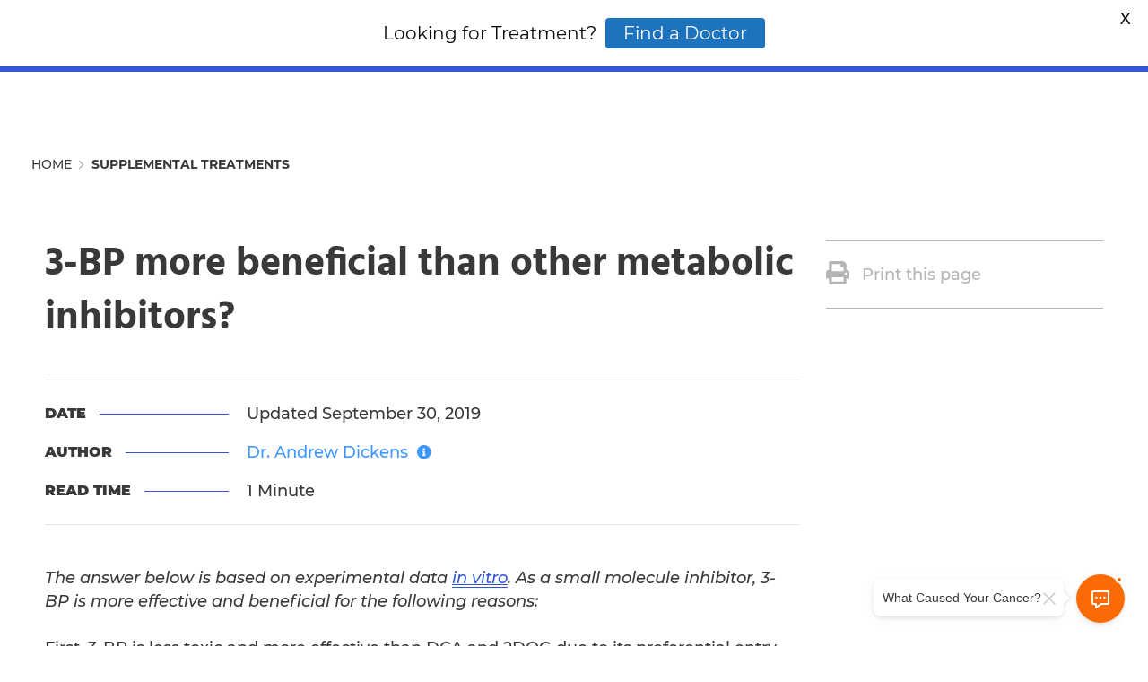

--- FILE ---
content_type: text/html; charset=UTF-8
request_url: https://www.cancertutor.com/3bp-beneficial-metabolic-inhibitors/
body_size: 21435
content:
<!DOCTYPE html>
<html lang="en-US">
<head>
	<meta charset="UTF-8">
	<meta name="viewport" content="width=device-width, initial-scale=1">
	<meta http-equiv="X-UA-Compatible" content="IE=10;IE=Edge"/>
	<link rel="profile" href="http://gmpg.org/xfn/11">
	<link rel="pingback" href="https://www.cancertutor.com/xmlrpc.php">

	<link rel="apple-touch-icon" sizes="180x180" href="/apple-touch-icon.png">
	<link rel="icon" type="image/png" sizes="32x32" href="/favicon-32x32.png">
	<link rel="icon" type="image/png" sizes="16x16" href="/favicon-16x16.png">
	<link rel="manifest" href="/site.webmanifest">
	<link rel="mask-icon" href="/safari-pinned-tab.svg" color="#5bbad5">
	<meta name="msapplication-TileColor" content="#2d89ef">
	<meta name="theme-color" content="#ffffff">

	        <!-- Google Tag Manager -->
            <script type="16f1913e79f71d0e1ce4ac9d-text/javascript">(function(w,d,s,l,i){w[l]=w[l]||[];w[l].push({'gtm.start':
                new Date().getTime(),event:'gtm.js'});var f=d.getElementsByTagName(s)[0],
                j=d.createElement(s),dl=l!='dataLayer'?'&l='+l:'';j.async=true;j.src=
                'https://www.googletagmanager.com/gtm.js?id='+i+dl;f.parentNode.insertBefore(j,f);
                })(window,document,'script','dataLayer','GTM-KDCV5G2');</script>
        <!-- End Google Tag Manager -->
			<meta name='robots' content='index, follow, max-image-preview:large, max-snippet:-1, max-video-preview:-1' />
	<style>img:is([sizes="auto" i], [sizes^="auto," i]) { contain-intrinsic-size: 3000px 1500px }</style>
	
	<!-- This site is optimized with the Yoast SEO Premium plugin v16.0.2 - https://yoast.com/wordpress/plugins/seo/ -->
	<title>3-BP more beneficial than other metabolic inhibitors? - Cancer Tutor</title>
	<meta name="description" content="3-Bromopyruvate (3-BP) leaves normal cells unharmed but destroys both energy production pathways of cancer cells -- and is less toxic than DCA and 2DOG." />
	<link rel="canonical" href="https://www.cancertutor.com/3bp-beneficial-metabolic-inhibitors/" />
	<meta property="og:locale" content="en_US" />
	<meta property="og:type" content="article" />
	<meta property="og:title" content="3-BP more beneficial than other metabolic inhibitors? - Cancer Tutor" />
	<meta property="og:description" content="3-Bromopyruvate (3-BP) leaves normal cells unharmed but destroys both energy production pathways of cancer cells -- and is less toxic than DCA and 2DOG." />
	<meta property="og:url" content="https://www.cancertutor.com/3bp-beneficial-metabolic-inhibitors/" />
	<meta property="og:site_name" content="Cancer Tutor" />
	<meta property="article:publisher" content="https://www.facebook.com/cancertutor" />
	<meta property="article:published_time" content="2017-11-11T03:50:17+00:00" />
	<meta property="article:modified_time" content="2019-09-30T14:30:17+00:00" />
	<meta name="twitter:card" content="summary_large_image" />
	<meta name="twitter:creator" content="@cancertutor" />
	<meta name="twitter:site" content="@cancertutor" />
	<meta name="twitter:label1" content="Written by">
	<meta name="twitter:data1" content="Dr. Andrew Dickens">
	<meta name="twitter:label2" content="Est. reading time">
	<meta name="twitter:data2" content="2 minutes">
	<script type="application/ld+json" class="yoast-schema-graph">{"@context":"https://schema.org","@graph":[{"@type":"Organization","@id":"https://www.cancertutor.com/#organization","name":"Cancer Tutor","url":"https://www.cancertutor.com/","sameAs":["https://www.facebook.com/cancertutor","https://www.instagram.com/cancertutor/","https://www.youtube.com/channel/UC_-vg2thl9WCVMqSAChOUwA","https://twitter.com/cancertutor"],"logo":{"@type":"ImageObject","@id":"https://www.cancertutor.com/#logo","inLanguage":"en-US","url":"https://www.cancertutor.com/wp-content/uploads/2019/12/ct-logo-new.png","width":512,"height":512,"caption":"Cancer Tutor"},"image":{"@id":"https://www.cancertutor.com/#logo"}},{"@type":"WebSite","@id":"https://www.cancertutor.com/#website","url":"https://www.cancertutor.com/","name":"Cancer Tutor","description":"The Future of Cancer Research","publisher":{"@id":"https://www.cancertutor.com/#organization"},"potentialAction":[{"@type":"SearchAction","target":"https://www.cancertutor.com/?s={search_term_string}","query-input":"required name=search_term_string"}],"inLanguage":"en-US"},{"@type":"WebPage","@id":"https://www.cancertutor.com/3bp-beneficial-metabolic-inhibitors/#webpage","url":"https://www.cancertutor.com/3bp-beneficial-metabolic-inhibitors/","name":"3-BP more beneficial than other metabolic inhibitors? - Cancer Tutor","isPartOf":{"@id":"https://www.cancertutor.com/#website"},"datePublished":"2017-11-11T03:50:17+00:00","dateModified":"2019-09-30T14:30:17+00:00","description":"3-Bromopyruvate (3-BP) leaves normal cells unharmed but destroys both energy production pathways of cancer cells -- and is less toxic than DCA and 2DOG.","breadcrumb":{"@id":"https://www.cancertutor.com/3bp-beneficial-metabolic-inhibitors/#breadcrumb"},"inLanguage":"en-US","potentialAction":[{"@type":"ReadAction","target":["https://www.cancertutor.com/3bp-beneficial-metabolic-inhibitors/"]}]},{"@type":"BreadcrumbList","@id":"https://www.cancertutor.com/3bp-beneficial-metabolic-inhibitors/#breadcrumb","itemListElement":[{"@type":"ListItem","position":1,"item":{"@type":"WebPage","@id":"https://www.cancertutor.com/","url":"https://www.cancertutor.com/","name":"Home"}},{"@type":"ListItem","position":2,"item":{"@type":"WebPage","@id":"https://www.cancertutor.com/3bp-beneficial-metabolic-inhibitors/","url":"https://www.cancertutor.com/3bp-beneficial-metabolic-inhibitors/","name":"3-BP more beneficial than other metabolic inhibitors?"}}]},{"@type":"Article","@id":"https://www.cancertutor.com/3bp-beneficial-metabolic-inhibitors/#article","isPartOf":{"@id":"https://www.cancertutor.com/3bp-beneficial-metabolic-inhibitors/#webpage"},"author":{"@id":"https://www.cancertutor.com/#/schema/person/eeafb2ff618a890cbaeb772f2498fba0"},"headline":"3-BP more beneficial than other metabolic inhibitors?","datePublished":"2017-11-11T03:50:17+00:00","dateModified":"2019-09-30T14:30:17+00:00","mainEntityOfPage":{"@id":"https://www.cancertutor.com/3bp-beneficial-metabolic-inhibitors/#webpage"},"publisher":{"@id":"https://www.cancertutor.com/#organization"},"keywords":"3-BP,3-Bromopyruvate","articleSection":"Supplemental Treatments","inLanguage":"en-US"},{"@type":"Person","@id":"https://www.cancertutor.com/#/schema/person/eeafb2ff618a890cbaeb772f2498fba0","name":"Dr. Andrew Dickens","image":{"@type":"ImageObject","@id":"https://www.cancertutor.com/#personlogo","inLanguage":"en-US","url":"https://www.cancertutor.com/wp-content/uploads/2017/05/Dr-Dickens-96x96.jpg","caption":"Dr. Andrew Dickens"},"description":"Dr. Andrew Dickens is a naturopathic physician at Dayspring Cancer Clinic in Scottsdale, Arizona, and is a member of the Arizona Naturopathic Medical Association. The Dayspring treatment strategy for cancer is based on one of the most comprehensive treatment concepts ever developed which incorporates the best modalities of \u201cboth worlds\u201d -- mainstream and alternative, customized for your individual needs.","sameAs":["http://www.dayspringcancerclinic.com"]}]}</script>
	<!-- / Yoast SEO Premium plugin. -->


<link rel='dns-prefetch' href='//www.google.com' />
<link rel='dns-prefetch' href='//fonts.googleapis.com' />
<link rel="alternate" type="application/rss+xml" title="Cancer Tutor &raquo; Feed" href="https://www.cancertutor.com/feed/" />
<link rel='stylesheet' id='atomic-blocks-fontawesome-css' href='https://www.cancertutor.com/wp-content/plugins/atomic-blocks/dist/assets/fontawesome/css/all.min.css?ver=1604690524' type='text/css' media='all' />
<link rel='stylesheet' id='wp-block-library-css' href='https://www.cancertutor.com/wp-includes/css/dist/block-library/style.min.css?ver=6.8.3' type='text/css' media='all' />
<style id='classic-theme-styles-inline-css' type='text/css'>
/*! This file is auto-generated */
.wp-block-button__link{color:#fff;background-color:#32373c;border-radius:9999px;box-shadow:none;text-decoration:none;padding:calc(.667em + 2px) calc(1.333em + 2px);font-size:1.125em}.wp-block-file__button{background:#32373c;color:#fff;text-decoration:none}
</style>
<link rel='stylesheet' id='atomic-blocks-style-css-css' href='https://www.cancertutor.com/wp-content/plugins/atomic-blocks/dist/blocks.style.build.css?ver=1604690524' type='text/css' media='all' />
<style id='global-styles-inline-css' type='text/css'>
:root{--wp--preset--aspect-ratio--square: 1;--wp--preset--aspect-ratio--4-3: 4/3;--wp--preset--aspect-ratio--3-4: 3/4;--wp--preset--aspect-ratio--3-2: 3/2;--wp--preset--aspect-ratio--2-3: 2/3;--wp--preset--aspect-ratio--16-9: 16/9;--wp--preset--aspect-ratio--9-16: 9/16;--wp--preset--color--black: #000000;--wp--preset--color--cyan-bluish-gray: #abb8c3;--wp--preset--color--white: #ffffff;--wp--preset--color--pale-pink: #f78da7;--wp--preset--color--vivid-red: #cf2e2e;--wp--preset--color--luminous-vivid-orange: #ff6900;--wp--preset--color--luminous-vivid-amber: #fcb900;--wp--preset--color--light-green-cyan: #7bdcb5;--wp--preset--color--vivid-green-cyan: #00d084;--wp--preset--color--pale-cyan-blue: #8ed1fc;--wp--preset--color--vivid-cyan-blue: #0693e3;--wp--preset--color--vivid-purple: #9b51e0;--wp--preset--gradient--vivid-cyan-blue-to-vivid-purple: linear-gradient(135deg,rgba(6,147,227,1) 0%,rgb(155,81,224) 100%);--wp--preset--gradient--light-green-cyan-to-vivid-green-cyan: linear-gradient(135deg,rgb(122,220,180) 0%,rgb(0,208,130) 100%);--wp--preset--gradient--luminous-vivid-amber-to-luminous-vivid-orange: linear-gradient(135deg,rgba(252,185,0,1) 0%,rgba(255,105,0,1) 100%);--wp--preset--gradient--luminous-vivid-orange-to-vivid-red: linear-gradient(135deg,rgba(255,105,0,1) 0%,rgb(207,46,46) 100%);--wp--preset--gradient--very-light-gray-to-cyan-bluish-gray: linear-gradient(135deg,rgb(238,238,238) 0%,rgb(169,184,195) 100%);--wp--preset--gradient--cool-to-warm-spectrum: linear-gradient(135deg,rgb(74,234,220) 0%,rgb(151,120,209) 20%,rgb(207,42,186) 40%,rgb(238,44,130) 60%,rgb(251,105,98) 80%,rgb(254,248,76) 100%);--wp--preset--gradient--blush-light-purple: linear-gradient(135deg,rgb(255,206,236) 0%,rgb(152,150,240) 100%);--wp--preset--gradient--blush-bordeaux: linear-gradient(135deg,rgb(254,205,165) 0%,rgb(254,45,45) 50%,rgb(107,0,62) 100%);--wp--preset--gradient--luminous-dusk: linear-gradient(135deg,rgb(255,203,112) 0%,rgb(199,81,192) 50%,rgb(65,88,208) 100%);--wp--preset--gradient--pale-ocean: linear-gradient(135deg,rgb(255,245,203) 0%,rgb(182,227,212) 50%,rgb(51,167,181) 100%);--wp--preset--gradient--electric-grass: linear-gradient(135deg,rgb(202,248,128) 0%,rgb(113,206,126) 100%);--wp--preset--gradient--midnight: linear-gradient(135deg,rgb(2,3,129) 0%,rgb(40,116,252) 100%);--wp--preset--font-size--small: 13px;--wp--preset--font-size--medium: 20px;--wp--preset--font-size--large: 36px;--wp--preset--font-size--x-large: 42px;--wp--preset--spacing--20: 0.44rem;--wp--preset--spacing--30: 0.67rem;--wp--preset--spacing--40: 1rem;--wp--preset--spacing--50: 1.5rem;--wp--preset--spacing--60: 2.25rem;--wp--preset--spacing--70: 3.38rem;--wp--preset--spacing--80: 5.06rem;--wp--preset--shadow--natural: 6px 6px 9px rgba(0, 0, 0, 0.2);--wp--preset--shadow--deep: 12px 12px 50px rgba(0, 0, 0, 0.4);--wp--preset--shadow--sharp: 6px 6px 0px rgba(0, 0, 0, 0.2);--wp--preset--shadow--outlined: 6px 6px 0px -3px rgba(255, 255, 255, 1), 6px 6px rgba(0, 0, 0, 1);--wp--preset--shadow--crisp: 6px 6px 0px rgba(0, 0, 0, 1);}:where(.is-layout-flex){gap: 0.5em;}:where(.is-layout-grid){gap: 0.5em;}body .is-layout-flex{display: flex;}.is-layout-flex{flex-wrap: wrap;align-items: center;}.is-layout-flex > :is(*, div){margin: 0;}body .is-layout-grid{display: grid;}.is-layout-grid > :is(*, div){margin: 0;}:where(.wp-block-columns.is-layout-flex){gap: 2em;}:where(.wp-block-columns.is-layout-grid){gap: 2em;}:where(.wp-block-post-template.is-layout-flex){gap: 1.25em;}:where(.wp-block-post-template.is-layout-grid){gap: 1.25em;}.has-black-color{color: var(--wp--preset--color--black) !important;}.has-cyan-bluish-gray-color{color: var(--wp--preset--color--cyan-bluish-gray) !important;}.has-white-color{color: var(--wp--preset--color--white) !important;}.has-pale-pink-color{color: var(--wp--preset--color--pale-pink) !important;}.has-vivid-red-color{color: var(--wp--preset--color--vivid-red) !important;}.has-luminous-vivid-orange-color{color: var(--wp--preset--color--luminous-vivid-orange) !important;}.has-luminous-vivid-amber-color{color: var(--wp--preset--color--luminous-vivid-amber) !important;}.has-light-green-cyan-color{color: var(--wp--preset--color--light-green-cyan) !important;}.has-vivid-green-cyan-color{color: var(--wp--preset--color--vivid-green-cyan) !important;}.has-pale-cyan-blue-color{color: var(--wp--preset--color--pale-cyan-blue) !important;}.has-vivid-cyan-blue-color{color: var(--wp--preset--color--vivid-cyan-blue) !important;}.has-vivid-purple-color{color: var(--wp--preset--color--vivid-purple) !important;}.has-black-background-color{background-color: var(--wp--preset--color--black) !important;}.has-cyan-bluish-gray-background-color{background-color: var(--wp--preset--color--cyan-bluish-gray) !important;}.has-white-background-color{background-color: var(--wp--preset--color--white) !important;}.has-pale-pink-background-color{background-color: var(--wp--preset--color--pale-pink) !important;}.has-vivid-red-background-color{background-color: var(--wp--preset--color--vivid-red) !important;}.has-luminous-vivid-orange-background-color{background-color: var(--wp--preset--color--luminous-vivid-orange) !important;}.has-luminous-vivid-amber-background-color{background-color: var(--wp--preset--color--luminous-vivid-amber) !important;}.has-light-green-cyan-background-color{background-color: var(--wp--preset--color--light-green-cyan) !important;}.has-vivid-green-cyan-background-color{background-color: var(--wp--preset--color--vivid-green-cyan) !important;}.has-pale-cyan-blue-background-color{background-color: var(--wp--preset--color--pale-cyan-blue) !important;}.has-vivid-cyan-blue-background-color{background-color: var(--wp--preset--color--vivid-cyan-blue) !important;}.has-vivid-purple-background-color{background-color: var(--wp--preset--color--vivid-purple) !important;}.has-black-border-color{border-color: var(--wp--preset--color--black) !important;}.has-cyan-bluish-gray-border-color{border-color: var(--wp--preset--color--cyan-bluish-gray) !important;}.has-white-border-color{border-color: var(--wp--preset--color--white) !important;}.has-pale-pink-border-color{border-color: var(--wp--preset--color--pale-pink) !important;}.has-vivid-red-border-color{border-color: var(--wp--preset--color--vivid-red) !important;}.has-luminous-vivid-orange-border-color{border-color: var(--wp--preset--color--luminous-vivid-orange) !important;}.has-luminous-vivid-amber-border-color{border-color: var(--wp--preset--color--luminous-vivid-amber) !important;}.has-light-green-cyan-border-color{border-color: var(--wp--preset--color--light-green-cyan) !important;}.has-vivid-green-cyan-border-color{border-color: var(--wp--preset--color--vivid-green-cyan) !important;}.has-pale-cyan-blue-border-color{border-color: var(--wp--preset--color--pale-cyan-blue) !important;}.has-vivid-cyan-blue-border-color{border-color: var(--wp--preset--color--vivid-cyan-blue) !important;}.has-vivid-purple-border-color{border-color: var(--wp--preset--color--vivid-purple) !important;}.has-vivid-cyan-blue-to-vivid-purple-gradient-background{background: var(--wp--preset--gradient--vivid-cyan-blue-to-vivid-purple) !important;}.has-light-green-cyan-to-vivid-green-cyan-gradient-background{background: var(--wp--preset--gradient--light-green-cyan-to-vivid-green-cyan) !important;}.has-luminous-vivid-amber-to-luminous-vivid-orange-gradient-background{background: var(--wp--preset--gradient--luminous-vivid-amber-to-luminous-vivid-orange) !important;}.has-luminous-vivid-orange-to-vivid-red-gradient-background{background: var(--wp--preset--gradient--luminous-vivid-orange-to-vivid-red) !important;}.has-very-light-gray-to-cyan-bluish-gray-gradient-background{background: var(--wp--preset--gradient--very-light-gray-to-cyan-bluish-gray) !important;}.has-cool-to-warm-spectrum-gradient-background{background: var(--wp--preset--gradient--cool-to-warm-spectrum) !important;}.has-blush-light-purple-gradient-background{background: var(--wp--preset--gradient--blush-light-purple) !important;}.has-blush-bordeaux-gradient-background{background: var(--wp--preset--gradient--blush-bordeaux) !important;}.has-luminous-dusk-gradient-background{background: var(--wp--preset--gradient--luminous-dusk) !important;}.has-pale-ocean-gradient-background{background: var(--wp--preset--gradient--pale-ocean) !important;}.has-electric-grass-gradient-background{background: var(--wp--preset--gradient--electric-grass) !important;}.has-midnight-gradient-background{background: var(--wp--preset--gradient--midnight) !important;}.has-small-font-size{font-size: var(--wp--preset--font-size--small) !important;}.has-medium-font-size{font-size: var(--wp--preset--font-size--medium) !important;}.has-large-font-size{font-size: var(--wp--preset--font-size--large) !important;}.has-x-large-font-size{font-size: var(--wp--preset--font-size--x-large) !important;}
:where(.wp-block-post-template.is-layout-flex){gap: 1.25em;}:where(.wp-block-post-template.is-layout-grid){gap: 1.25em;}
:where(.wp-block-columns.is-layout-flex){gap: 2em;}:where(.wp-block-columns.is-layout-grid){gap: 2em;}
:root :where(.wp-block-pullquote){font-size: 1.5em;line-height: 1.6;}
</style>
<link rel='stylesheet' id='google-fonts-css' href='https://fonts.googleapis.com/css?family=Lato%3A400%2C500%2C600%2C700%7CMontserrat%3A400%2C500%2C600%2C700&#038;ver=2.6.2' type='text/css' media='all' />
<link rel='stylesheet' id='op_css-css' href='https://www.cancertutor.com/wp-content/plugins/wp-opening-hours/dist/styles/main.css?ver=6.8.3' type='text/css' media='all' />
<link rel='stylesheet' id='ct7-main-style-css' href='https://www.cancertutor.com/wp-content/themes/cancer-tutor-7/style.min.css?ver=2.3.4' type='text/css' media='all' />
<link rel='stylesheet' id='font-awesome-4-css' href='https://www.cancertutor.com/wp-content/themes/cancer-tutor-7/assets/font-awesome/css/font-awesome.min.css?ver=4.7.0' type='text/css' media='all' />
<link rel='stylesheet' id='jquery-lazyloadxt-fadein-css-css' href='//www.cancertutor.com/wp-content/plugins/a3-lazy-load/assets/css/jquery.lazyloadxt.fadein.css?ver=6.8.3' type='text/css' media='all' />
<link rel='stylesheet' id='a3a3_lazy_load-css' href='//www.cancertutor.com/wp-content/uploads/sass/a3_lazy_load.min.css?ver=1586369551' type='text/css' media='all' />
<script type="16f1913e79f71d0e1ce4ac9d-text/javascript" src="https://www.cancertutor.com/wp-includes/js/jquery/jquery.min.js?ver=3.7.1" id="jquery-core-js"></script>
<script type="16f1913e79f71d0e1ce4ac9d-text/javascript" src="https://www.cancertutor.com/wp-includes/js/jquery/jquery-migrate.min.js?ver=3.4.1" id="jquery-migrate-js"></script>
<link rel="https://api.w.org/" href="https://www.cancertutor.com/wp-json/" /><link rel="alternate" title="JSON" type="application/json" href="https://www.cancertutor.com/wp-json/wp/v2/posts/96888" /><link rel="EditURI" type="application/rsd+xml" title="RSD" href="https://www.cancertutor.com/xmlrpc.php?rsd" />
<link rel='shortlink' href='https://www.cancertutor.com/?p=96888' />
<link rel="alternate" title="oEmbed (JSON)" type="application/json+oembed" href="https://www.cancertutor.com/wp-json/oembed/1.0/embed?url=https%3A%2F%2Fwww.cancertutor.com%2F3bp-beneficial-metabolic-inhibitors%2F" />
<link rel="alternate" title="oEmbed (XML)" type="text/xml+oembed" href="https://www.cancertutor.com/wp-json/oembed/1.0/embed?url=https%3A%2F%2Fwww.cancertutor.com%2F3bp-beneficial-metabolic-inhibitors%2F&#038;format=xml" />
<style id="mystickymenu" type="text/css">#mysticky-nav { width:100%; position: static; }#mysticky-nav.wrapfixed { position:fixed; left: 0px; margin-top:0px;  z-index: 99990; -webkit-transition: 0.3s; -moz-transition: 0.3s; -o-transition: 0.3s; transition: 0.3s; -ms-filter:"progid:DXImageTransform.Microsoft.Alpha(Opacity=90)"; filter: alpha(opacity=90); opacity:0.9; background-color: #f7f5e7;}#mysticky-nav.wrapfixed .myfixed{ background-color: #f7f5e7; position: relative;top: auto;left: auto;right: auto;}#mysticky-nav .myfixed { margin:0 auto; float:none; border:0px; background:none; max-width:100%; }</style>			<style type="text/css">
																															</style>
				<script src="https://www.google.com/recaptcha/api.js?render=6LeKjtcUAAAAAK590Q1upoUAS1QAiN5zHxF1IUkf" type="16f1913e79f71d0e1ce4ac9d-text/javascript"></script></head>

<body class="wp-singular post-template-default single single-post postid-96888 single-format-standard wp-theme-cancer-tutor-7 overflow-x-stopped">
        <!-- Google Tag Manager (noscript) -->
        <noscript><iframe src="https://www.googletagmanager.com/ns.html?id=GTM-KDCV5G2"
        height="0" width="0" style="display:none;visibility:hidden"></iframe></noscript>
        <!-- End Google Tag Manager (noscript) -->
					<script type="16f1913e79f71d0e1ce4ac9d-text/javascript">
				window.dataLayer = window.dataLayer || [];

				window.dataLayer.push({
					event: "facebook_view_content",
					facebook_content_id: '96888',
					facebook_content_name: '3-BP more beneficial than other metabolic inhibitors?',
					facebook_content_category: 'Supplemental Treatments'
				});
			</script>
			
<header>
	<div class="header-wrapper">
		<a href="#" class="menu-toggler">
			<svg width="26" height="18" viewBox="0 0 26 18" fill="none" xmlns="http://www.w3.org/2000/svg">
				<line y1="1.5" x2="26" y2="1.5" stroke="currentColor" stroke-width="3" ></line>
				<line y1="9" x2="26" y2="9" stroke="currentColor" stroke-width="3" ></line>
				<line y1="16.5" x2="26" y2="16.5" stroke="currentColor" stroke-width="3" ></line>
			</svg>
			<span>MENU</span>
		</a>
		<a href="/" class="logo">
			<img src="https://www.cancertutor.com/wp-content/themes/cancer-tutor-7/assets/images/svg/cancer-tutor-logo.svg" alt="Cancer Tutor Site Logo">
		</a>
		<a href="https://cancerdoctor.com">
			<p style="color:#FFFFFF">
				Looking for an Alternative Cancer Doctor?
			</p>
			<p style="color:#FFFFFF">
				<u><STRONG>Click Here!</STRONG></u>
			</p>
		</a>
		<a href="#" class="search-toggler">
			<svg width="30" height="29" viewBox="0 0 30 29" fill="none" xmlns="http://www.w3.org/2000/svg">
				<circle cx="11" cy="11" r="9.5" stroke="currentColor" stroke-width="3" ></circle>
				<line x1="17.0607" y1="16.9393" x2="28.0607" y2="27.9393" stroke="currentColor" stroke-width="3" ></line>
			</svg>
		</a>
	</div>
</header>


<menu>
	<a href="#" class="menu-toggler">
		<svg width="16" height="17" viewBox="0 0 16 17" fill="none" xmlns="http://www.w3.org/2000/svg">
			<line x1="0.707107" y1="1.29289" x2="14.7071" y2="15.2929" stroke="currentColor" stroke-width="2"></line>
			<line x1="14.7071" y1="1.70711" x2="0.707107" y2="15.7071" stroke="currentColor" stroke-width="2"></line>
		</svg>
	</a>

	<div class="menu-header">
		<div class="container">
			<div class="row col-tablet-reverse">
				<div class="big-button-block">

											<div class="bordered-bottom">
							<a href="https://www.cancertutor.com" class="btn-start-here">
								Homepage
								<svg width="40" height="24" viewBox="0 0 40 24" fill="none"
										xmlns="http://www.w3.org/2000/svg">
									<path d="M0 12H39" stroke="currentColor"></path>
									<path d="M28 1L39 12L28 23" stroke="currentColor"></path>
								</svg>
							</a>
						</div>
					
					<nav class="left-navigation">
						<ul id="menu-7-step-landing-pages" class="menu"><li id="menu-item-118853" class="menu-item menu-item-type-post_type menu-item-object-page menu-item-118853"><a href="https://www.cancertutor.com/what-is-cancer/">Step 1: What is Cancer?</a></li>
<li id="menu-item-118852" class="menu-item menu-item-type-post_type menu-item-object-page menu-item-118852"><a href="https://www.cancertutor.com/what_causes_cancer/">Step 2: What Causes Cancer?</a></li>
<li id="menu-item-118851" class="menu-item menu-item-type-post_type menu-item-object-page menu-item-118851"><a href="https://www.cancertutor.com/cancer-diet/">Step 3: The Cancer Diet</a></li>
<li id="menu-item-118850" class="menu-item menu-item-type-post_type menu-item-object-page menu-item-118850"><a href="https://www.cancertutor.com/detox/">Step 4: Liver Flush for Detoxing</a></li>
<li id="menu-item-118849" class="menu-item menu-item-type-post_type menu-item-object-page menu-item-118849"><a href="https://www.cancertutor.com/exercise/">Step 5: Exercise</a></li>
<li id="menu-item-118848" class="menu-item menu-item-type-post_type menu-item-object-page menu-item-118848"><a href="https://www.cancertutor.com/treatments/">Step 6: Inexpensive (yet potent) cancer treatments</a></li>
<li id="menu-item-118847" class="menu-item menu-item-type-post_type menu-item-object-page menu-item-118847"><a href="https://www.cancertutor.com/community/">Step 7: Community</a></li>
</ul>					</nav>
				</div>

				<div class="user-control-block">
					
					<nav class="navigation-links">
						<ul id="menu-about-links" class="text-center w-100"><li id="menu-item-118854" class="menu-item menu-item-type-custom menu-item-object-custom menu-item-118854"><a href="https://cancerdoctor.com/">Cancer Treatment Centers</a></li>
<li id="menu-item-118855" class="menu-item menu-item-type-custom menu-item-object-custom menu-item-118855"><a href="/library/">Library</a></li>
<li id="menu-item-118856" class="menu-item menu-item-type-post_type menu-item-object-page menu-item-118856"><a href="https://www.cancertutor.com/grading-system/">Our Grading System</a></li>
<li id="menu-item-118857" class="menu-item menu-item-type-post_type menu-item-object-page menu-item-118857"><a href="https://www.cancertutor.com/contact/">Contact Us</a></li>
<li id="menu-item-118858" class="menu-item menu-item-type-post_type menu-item-object-page menu-item-118858"><a href="https://www.cancertutor.com/donate/">Donate</a></li>
</ul>					</nav>
				</div>
			</div>
		</div>
	</div>
</menu>


<div class="search-popup">
	<a href="#" class="search-toggler">
		<svg width="16" height="17" viewBox="0 0 16 17" fill="none" xmlns="http://www.w3.org/2000/svg">
			<line x1="0.707107" y1="1.29289" x2="14.7071" y2="15.2929" stroke="currentColor" stroke-width="2"></line>
			<line x1="14.7071" y1="1.70711" x2="0.707107" y2="15.7071" stroke="currentColor" stroke-width="2"></line>
		</svg>
	</a>
	<div class="container">
		<form role="search" method="get" class="search-form" action="https://www.cancertutor.com/">
			<div class="form-inner">
				<input type="search" class="search-field" placeholder="Type what you are looking for..."
						value="" name="s" title="Search for">
				<button type="submit">
					<svg width="30" height="29" viewBox="0 0 30 29" fill="none" xmlns="http://www.w3.org/2000/svg">
						<circle cx="11" cy="11" r="9.5" stroke="#FFF" stroke-width="3"></circle>
						<line x1="17.0607" y1="16.9393" x2="28.0607" y2="27.9393" stroke="currentColor"
								stroke-width="3"></line>
					</svg>
				</button>
			</div>
		</form>

		<div class="jump-to">
			<span>Find Content By Step</span>
			<ul class="step-numbers">
									<li>
						<a href="#search-menu-step-1">
							Step 1: What is Cancer?						</a>
					</li>
									<li>
						<a href="#search-menu-step-2">
							Step 2: Causes						</a>
					</li>
									<li>
						<a href="#search-menu-step-3">
							Step 3: Nutrition						</a>
					</li>
									<li>
						<a href="#search-menu-step-4">
							Step 4: Detoxification						</a>
					</li>
									<li>
						<a href="#search-menu-step-5">
							Step 5: Exercise						</a>
					</li>
									<li>
						<a href="#search-menu-step-6">
							Step 6: Treatments and Supplements						</a>
					</li>
									<li>
						<a href="#search-menu-step-7">
							Step 7: Community						</a>
					</li>
							</ul>
		</div>

		<div class="search-area">
			<ul class="sorted-by-date">
									<li>
						<div id="search-menu-step-1"
								class="search-menu-anchor"></div>

						<span class="lg-char">1</span>

						<ul class="search-results">
															<li>
									<a href="https://www.cancertutor.com/hope-for-cancer-7-principles/">
										&#8216;Hope for Cancer:&#8217; How 7 Principles apply to microbiome									</a>
								</li>
															<li>
									<a href="https://www.cancertutor.com/hopeforecancerbook/">
										Hope4Cancer&#8217;s integrative approach to treatment									</a>
								</li>
															<li>
									<a href="https://www.cancertutor.com/hope-for-cancer-book/">
										Doctor&#8217;s &#8216;Hope for Cancer&#8217; details personal quest									</a>
								</li>
															<li>
									<a href="https://www.cancertutor.com/hope4cancer-individual-treatment/">
										Hope4Cancer&#8217;s individual treatment approach									</a>
								</li>
															<li>
									<a href="https://www.cancertutor.com/dr-antonio-jimenez-hope-for-cancer/">
										Dr. Antonio Jimenez offers &#8216;Hope for Cancer&#8217;									</a>
								</li>
													</ul>
					</li>
									<li>
						<div id="search-menu-step-2"
								class="search-menu-anchor"></div>

						<span class="lg-char">2</span>

						<ul class="search-results">
															<li>
									<a href="https://www.cancertutor.com/hormone-therapy/">
										&#8216;More is better&#8217; need not apply to hormone therapy									</a>
								</li>
															<li>
									<a href="https://www.cancertutor.com/medical-tourism/">
										Is medical tourism for integrative treatment worthwhile?									</a>
								</li>
															<li>
									<a href="https://www.cancertutor.com/dendritic-cells/">
										Dendritic cells: The awakening of your immune system									</a>
								</li>
															<li>
									<a href="https://www.cancertutor.com/conners-clinic-focuses-on-personalized-touch/">
										Conners Clinic focuses on &#8216;personalized touch&#8217;									</a>
								</li>
															<li>
									<a href="https://www.cancertutor.com/integrative-compliments-conventional/">
										Integrative complements conventional medicine									</a>
								</li>
													</ul>
					</li>
									<li>
						<div id="search-menu-step-3"
								class="search-menu-anchor"></div>

						<span class="lg-char">3</span>

						<ul class="search-results">
															<li>
									<a href="https://www.cancertutor.com/the-maverick-md/">
										&#8216;The Maverick M.D.&#8217; a literary tour de force of&hellip;									</a>
								</li>
															<li>
									<a href="https://www.cancertutor.com/benefits-juicing-cancer-treatment/">
										Benefits of juicing during cancer treatment									</a>
								</li>
															<li>
									<a href="https://www.cancertutor.com/breast-cancer-high-fiber-diet/">
										Breast cancer and a high-fiber diet									</a>
								</li>
															<li>
									<a href="https://www.cancertutor.com/paleo-diet/">
										The Paleo Diet and Cancer									</a>
								</li>
															<li>
									<a href="https://www.cancertutor.com/the-gene-light-switch-and-cancer/">
										The gene light switch and cancer									</a>
								</li>
													</ul>
					</li>
									<li>
						<div id="search-menu-step-4"
								class="search-menu-anchor"></div>

						<span class="lg-char">4</span>

						<ul class="search-results">
															<li>
									<a href="https://www.cancertutor.com/detoxify/">
										7 Key Principles: Detoxify									</a>
								</li>
															<li>
									<a href="https://www.cancertutor.com/first-fix-the-leak/">
										Expecting an effective treatment? First, fix the leak									</a>
								</li>
															<li>
									<a href="https://www.cancertutor.com/emf/">
										The full story on EMFs: Research, dangers, and how&hellip;									</a>
								</li>
															<li>
									<a href="https://www.cancertutor.com/coffee-enemas/">
										Coffee enemas are a must in a toxic world									</a>
								</li>
															<li>
									<a href="https://www.cancertutor.com/toxins-household-cleaners/">
										How to avoid toxins in house cleaners									</a>
								</li>
													</ul>
					</li>
									<li>
						<div id="search-menu-step-5"
								class="search-menu-anchor"></div>

						<span class="lg-char">5</span>

						<ul class="search-results">
															<li>
									<a href="https://www.cancertutor.com/health-benefits-cycling-cancer/">
										Cycling and Cancer: Do it for your physical and&hellip;									</a>
								</li>
															<li>
									<a href="https://www.cancertutor.com/cardio-workouts-cancer/">
										Cardio workouts and cancer: Finding what works for you									</a>
								</li>
															<li>
									<a href="https://www.cancertutor.com/water-exercises-for-cancer-patients/">
										The health benefits of water exercises for cancer patients									</a>
								</li>
															<li>
									<a href="https://www.cancertutor.com/physical-fitness-nutrition-exercise-rest/">
										Physical fitness keys: nutrition, exercise, and rest									</a>
								</li>
															<li>
									<a href="https://www.cancertutor.com/rebounding/">
										Rebounding: Science Behind the 7 Major Health Benefits of&hellip;									</a>
								</li>
													</ul>
					</li>
									<li>
						<div id="search-menu-step-6"
								class="search-menu-anchor"></div>

						<span class="lg-char">6</span>

						<ul class="search-results">
															<li>
									<a href="https://www.cancertutor.com/thermoregulation-sleep/">
										Thermoregulation and sleep: Achieving the body&#8217;s optimum temperature									</a>
								</li>
															<li>
									<a href="https://www.cancertutor.com/coffee-enema-integrative-cancer-treatments/">
										Coffee enemas and integrative cancer treatments									</a>
								</li>
															<li>
									<a href="https://www.cancertutor.com/why-iv-vitamin-c-is-effective-in-cancer-treatment/">
										Why IV Vitamin C is effective in cancer treatment									</a>
								</li>
															<li>
									<a href="https://www.cancertutor.com/herceptin/">
										Herceptin as a targeted therapy for breast cancer									</a>
								</li>
															<li>
									<a href="https://www.cancertutor.com/glutathione-cancer-treatment/">
										I.V. Glutathione for integrative cancer treatment									</a>
								</li>
													</ul>
					</li>
									<li>
						<div id="search-menu-step-7"
								class="search-menu-anchor"></div>

						<span class="lg-char">7</span>

						<ul class="search-results">
															<li>
									<a href="https://www.cancertutor.com/celebrities-natural-cancer-treatments/">
										Celebrities who sought natural cancer treatments									</a>
								</li>
															<li>
									<a href="https://www.cancertutor.com/cancer-caregiver/">
										Caregiver Empowerment: How to Support Your Loved One									</a>
								</li>
															<li>
									<a href="https://www.cancertutor.com/bailey-obrien/">
										Cancer Survivor Bailey O&#8217;Brien: &#8216;Am I going to die?&#8217;									</a>
								</li>
															<li>
									<a href="https://www.cancertutor.com/personal-cancer-policy/">
										Robert Carrillo: A &#8216;personal cancer policy&#8217; focuses on finding&hellip;									</a>
								</li>
															<li>
									<a href="https://www.cancertutor.com/jen-hartney/">
										Jen Hartney turns the table on cancer with nutrition									</a>
								</li>
													</ul>
					</li>
							</ul>
		</div>
	</div>
</div>


	<section id="primary" class="entry-content-wrapper">
		<main id="main" class="container">

			
<div class="breadcrumbs">
	<ul vocab="http://schema.org/" typeof="BreadcrumbList">
		<li property="itemListElement" typeof="ListItem">
			<a href="https://www.cancertutor.com" property="item" typeof="WebPage">
				<span property="name">Home</span>
			</a>
			<meta property="position" content="1">
		</li>

		
					<li property="itemListElement" typeof="ListItem">
				<a href="https://www.cancertutor.com/category/supplemental-treatments/" property="item"
					typeof="WebPage">
					<span property="name">Supplemental Treatments</span>
				</a>
				<meta property="position" content="2">
			</li>
			</ul>
</div>

			
			<div class="entry-content">
				<div class="row col-tablet">
					<article class="entry-content-outer pos-rel col-12-tablet col-8">
						
<div class="entry-inner post-96888 post type-post status-publish format-standard hentry category-supplemental-treatments tag-3-bp tag-3-bromopyruvate" id="post-96888">

			<h1 class="entry-title">3-BP more beneficial than other metabolic inhibitors?</h1>	
				<div class="entry-meta">
		<ul>
							<li class="date-meta">
					<div class="meta-block">
						<span>Date</span>
					</div>
					<div class="text">Updated September 30, 2019</div>
				</li>
			
							<li class="author-meta">
					<div class="meta-block">
						<span>Author</span>
					</div>

					<div class="text">
						<a href="https://www.cancertutor.com/author/dr-andrew-dickens/" title="Posts by Dr. Andrew Dickens" rel="author">Dr. Andrew Dickens</a>
						<span class="info-tooltip info-tooltip--blue">
							<svg width="16" height="16" viewBox="0 0 16 16" fill="none"
									xmlns="http://www.w3.org/2000/svg">
								<path d="M15.5 7.8C15.5 12.1 12 15.6 7.7 15.6C3.4 15.6 0 12 0 7.8C0 3.5 3.5 0 7.8 0C12.1 0 15.5 3.5 15.5 7.8ZM9.5 10.6C9.5 10.4 9.3 10.2 9.1 10.2H8.8V7.1C8.8 6.9 8.6 6.7 8.4 6.7H6.4C6.2 6.8 6 6.9 6 7.1V7.9C6 8.1 6.2 8.3 6.4 8.3H6.8V10.3H6.4C6.2 10.3 6 10.5 6 10.7V11.5C6 11.7 6.2 11.9 6.4 11.9H9.2C9.4 11.9 9.6 11.7 9.6 11.5V10.6H9.5ZM6.4 4.8C6.4 5.5 7 6.1 7.7 6.1C8.4 6.1 9 5.5 9 4.8C9 4.1 8.5 3.4 7.8 3.4C7.1 3.4 6.4 4 6.4 4.8Z"
										fill="currentColor"></path>
							</svg>

							<a href="https://www.cancertutor.com/author/dr-andrew-dickens/">
								<div class="tooltip-text">Dr. Andrew Dickens is a naturopathic physician at Dayspring Cancer Clinic in Scottsdale, Arizona, and is a member of the Arizona Naturopathic Medical Association. The Dayspring treatment strategy for cancer is based...<br /><br /><strong>[Click To Read More]</strong></div>
							</a>
						</span>
					</div>
				</li>
			
			
							<li class="read-time-meta">
					<div class="meta-block">
													<span>READ TIME</span>
											</div>
					<div class="text">1 Minute</div>
				</li>
					</ul>
	</div>
		
	
	<div class="entry-inner-content">
		
<p><em>The answer below is based on experimental data <span class="word-tooltip">in vitro<span class="word-definition">This means &quot;outside the body&quot; – or in the laboratory.</span></span>.&nbsp;As a small molecule inhibitor, 3-BP is more effective and beneficial for the following reasons:</em></p>



<p>First, 3-BP is less toxic and more effective than DCA and 2DOG due to its preferential entry into cancer cells and its capacity to target simultaneously the two major energy production pathways (glycolysis and mitochondrial oxidative phosphorylation). &nbsp;DCA and 2DOG are more cytotoxic because they enter both normal healthy and cancerous cells. Their chemical structures do not provide for specificity to cancer cells. In fact, they enter more normal cells than cancer cells and harm normal cellular functions.</p>



<p>Secondly, DCA and 2DOG are less effective than 3BP in killing cancer cells because each agent targets primarily only one of a cell’s two energy production pathways, thus allowing such cells to rely on the other pathway for survival. For example, 2DOG will slow down only the glycolytic pathway but not mitochondrial function.</p>



<p>Consequently, cancer cells will thrive utilizing mitochondrial functions. DCA improves mitochondrial function but not the glycolytic energy production pathway. Unlike 2DOG and DCA, 3-BP while leaving normal cells unharmed will destroy both energy production pathways of cancer cells upon its preferential entry via monocarboxylate transporters (MCTs). That is why 3-BP is more effective than DCA and 2DOG while exhibiting little to no toxicity.</p>



<h3 class="wp-block-heading"><strong>Chemotherapy </strong><strong>warning </strong><strong>as </strong><strong>hundreds </strong><strong>die </strong><strong>from </strong><strong>cancer-fighting drugs</strong></h3>



<div id="wrapper" class="size-wrap">
<div id="container_bg">
<div id="content" class="left">
<div id="post-9510" class="post-9510 page type-page status-publish hentry">
<div class="entry-content">
<p><strong>“</strong>Patients should be warned about the dangers of chemotherapy after research showed that cancer drugs are killing up to 50 percent of patients in some hospitals.&nbsp; For the first time, researchers looked at the numbers of cancer patients who died within 30 days of starting chemotherapy, which indicates that the medication is the cause of death, rather than the cancer.” There are serious effects from chemotherapy as seen in&nbsp;<a href="http://www.telegraph.co.uk/science/2016/08/30/chemotherapy-warning-as-hundreds-die-from-cancer-fighting-drugs/" target="_blank" rel="noopener noreferrer">this article by Sarah Knapton</a>,&nbsp;science editor&nbsp;of <em>The Telegraph</em><em>.</em></p>
<p></p></div></div></div></div></div>



	<div class="clinics-treatment-map-wrapper">
		<script type="16f1913e79f71d0e1ce4ac9d-application/javascript">window.ct_map_pin_images = {    blue: "https://www.cancertutor.com/wp-content/themes/cancer-tutor-7/assets/images/svg/map-pin-blue.svg",    yellow: "https://www.cancertutor.com/wp-content/themes/cancer-tutor-7/assets/images/svg/map-pin-orange.svg",    shadow: "https://www.cancertutor.com/wp-content/themes/cancer-tutor-7/assets/images/leaflet/marker-shadow.png"}</script>
		<div class="ct-clinics-map-header clearfix">
			<a href="/clinics/">
				<div class="clinics-that-offer">
					<h6>Clinics that offer</h6>
											<h5>3-Bromopyruvate (3-BP) Metabolic Therapy</h5>
									</div>

				<div class="ct-verified-stamp">
					<p><span class="ct-verified-location"></span><span>Cancer Tutor Verified</span></p>
				</div>
			</a>
		</div>

		<div id="clinics-map" data-init-map="true"></div>

		<a href="/clinics/">
			<h4 class="clinics-map-clinic-list-header">Clinics</h4>
		</a>

		<div class="clinic-map-clinic-list">
			
				<div>
					<a href="https://www.cancertutor.com/clinics/immunity-therapy-center/" class="gtm-click">
						Immunity Therapy Center
													<span class="ct-verified-location"></span>
											</a>
				</div>

						<div class="map-popup" data-latitude="32.5252399"
				data-longitude="-117.0159023" data-clinic-id="118709"
				data-verified="level1" data-map-pin hidden>
			<div data-location="Treatment || 3-Bromopyruvate (3-BP) Metabolic Therapy">
				<a href="https://www.cancertutor.com/clinics/immunity-therapy-center/">
											<p class="clinic-verified-badge"></p>
					
					<h5 class="clinic-info-title">Immunity Therapy Center</h5>
				</a>

									<div class="wp-block-embed">
													<iframe class="lazy lazy-hidden" data-pin-has-video width="255" height="143"
									data- data-lazy-type="iframe" data-src="//www.youtube-nocookie.com/embed/84BhqQArEYg?controls=0&rel=0&modestbranding=1"
									frameborder="0" allow="autoplay; encrypted-media;" allowfullscreen></iframe><noscript><iframe data-pin-has-video width="255" height="143"
									data-src="//www.youtube-nocookie.com/embed/84BhqQArEYg?controls=0&rel=0&modestbranding=1"
									frameborder="0" allow="autoplay; encrypted-media;" allowfullscreen></iframe></noscript>
											</div>
				
									<a href="https://www.cancertutor.com/clinics/immunity-therapy-center/">
						<p class="clinic-info-address">Rufino Tamayo 9910							
															Tijuana, Baja California 22010													</p>
					</a>
				
									<p class="ct-clinic-telephone">
						<a class="gtm-click" href="tel:(619) 393-8404"
								data-gtm-category="Clinic Phone Number Link Click"
								data-gtm-action="Immunity Therapy Center"
								data-gtm-label="Treatment || 3-Bromopyruvate (3-BP) Metabolic Therapy">(619) 393-8404</a>
					</p>
				
									<p>
						<a class="clinic-website" href="https://www.cancertutor.com/clinics/immunity-therapy-center/">
							www.immunitytherapycenter.com						</a>
					</p>
				
									<p class="clinic-button">
						<a class="button clinic-blue gtm-click"
								href="https://www.cancertutor.com/clinics/immunity-therapy-center/"
								data-gtm-category="Clinic CT Page Link Click"
								data-gtm-action="Immunity Therapy Center"
								data-gtm-label="Treatment || 3-Bromopyruvate (3-BP) Metabolic Therapy">
							Learn More</a></p>
							</div>
		</div>

							</div>
	</div>

			<script type="16f1913e79f71d0e1ce4ac9d-text/javascript">dataLayer.push({"event":"clinic_stats_treatment","clinic_stats_treatment":"3-Bromopyruvate (3-BP) Metabolic Therapy","clinic_stats_clinic_name":"Immunity Therapy Center","clinic_stats_clinic_id":118709})</script>	
	
	</div>

	
	</div>
					</article>

					
<div class="col-4 col-12-tablet">
	<div class="sidebar-right">
		<div class="col-8-tablet col-12-mobile block-center widget-container">

			<section id="post_sidebar_actions-2" class="widget widget_post_sidebar_actions">		<div class="actions-wrap">
			<ul>
				<li class="print-action">
					<a href="#" onclick="if (!window.__cfRLUnblockHandlers) return false; window.print();return false;" data-cf-modified-16f1913e79f71d0e1ce4ac9d-="">
							<span>
								<svg width="26" height="26" viewBox="0 0 26 26" fill="none"
										xmlns="http://www.w3.org/2000/svg">
									<path d="M26 13V18.7C26 19.1 25.6 19.5 25.2 19.5H22.8V24.4C22.8 25.3 22.1 26 21.2 26H4.9C4 26 3.3 25.3 3.3 24.4V19.5H0.8C0.4 19.5 0 19.1 0 18.7V13C0 11.2 1.5 9.8 3.2 9.8V1.6C3.2 0.7 4 0 4.9 0H18.9C19.3 0 19.7 0.2 20 0.5L22.3 2.8C22.6 3.1 22.8 3.5 22.8 3.9V9.7C24.5 9.8 26 11.2 26 13ZM19.5 6.5H17.1C16.7 6.5 16.3 6.1 16.3 5.7V3.2H6.5V11.3H19.5V6.5ZM19.5 17.9H6.5V22.8H19.5V17.9ZM23.2 13.8C23.2 13.1 22.7 12.6 22 12.6C21.3 12.6 20.8 13.1 20.8 13.8C20.8 14.5 21.3 15 22 15C22.7 15 23.2 14.5 23.2 13.8Z"
											fill="currentColor"></path>
								</svg>
							</span>
						Print this page
					</a>
				</li>

							</ul>
		</div>
		</section>
		</div>
	</div>
</div>
				</div>
			</div>

		</main>
	</section>


<footer class="footer">
	<div class="container">
		<div class="row col-tablet">
			<div class="col-8 col-12-tablet">
				<div class="ftr-inner">
					<div class="w-35">
						<div class="ftr-logo-wrap">
							<a href="https://www.cancertutor.com" class="logo">
								<img src="https://www.cancertutor.com/wp-content/themes/cancer-tutor-7/assets/images/svg/cancer-tutor-logo.svg"
										alt="Cancer Tutor Site Logo">
							</a>

							<div class="btn-wrap">
								
								<div class="widget widget_social_icons">		<ul class="social-icons justify-content-center">
			<li>
				<a href="https://twitter.com/cancertutor" target="_blank">
					<svg width="16" height="13" viewBox="0 0 16 13" fill="none"
							xmlns="http://www.w3.org/2000/svg">
						<path d="M14.3385 3.69668C14.3385 8.00948 11.0154 13.0616 4.98463 13.0616C3.13848 13.0616 1.4154 12.5071 -0.0615234 11.5829C0.18463 11.5829 0.430784 11.6445 0.738476 11.6445C2.27694 11.6445 3.69232 11.1517 4.80001 10.2275C3.38463 10.2275 2.15386 9.24171 1.72309 7.94787C1.90771 7.94787 2.15386 8.00948 2.33848 8.00948C2.64617 8.00948 2.95386 7.94787 3.20001 7.88626C1.72309 7.5782 0.553861 6.28436 0.553861 4.68246V4.55924C0.98463 4.80569 1.47694 4.92891 2.03078 4.99052C1.23078 4.37441 0.676938 3.38863 0.676938 2.27962C0.676938 1.66351 0.861553 1.109 1.10771 0.616114C2.70771 2.58768 5.16925 3.88152 7.87694 4.06635C7.8154 3.81991 7.8154 3.57346 7.8154 3.32701C7.8154 1.47867 9.23078 0 11.0769 0C12 0 12.8616 0.369668 13.4769 1.04739C14.2154 0.924171 14.9539 0.616114 15.5692 0.246445C15.3231 0.985782 14.8308 1.66351 14.1539 2.03318C14.7692 1.97156 15.3846 1.78673 16 1.54028C15.5692 2.21801 15.0154 2.77251 14.3385 3.2654C14.3385 3.38863 14.3385 3.51185 14.3385 3.69668Z"
								fill="currentColor"></path>
					</svg>
				</a>
			</li>
			<li>
				<a href="https://www.facebook.com/cancertutor" target="_blank">
					<svg width="10" height="16" viewBox="0 0 10 16" fill="none"
							xmlns="http://www.w3.org/2000/svg">
						<path fill-rule="evenodd" clip-rule="evenodd"
								d="M6.36298 16V8.70169H9.05864L9.46222 5.85736H6.36298V4.04138C6.36298 3.21788 6.61457 2.65671 7.91404 2.65671L9.57139 2.656V0.112064C9.28467 0.0774636 8.30091 0 7.15638 0C4.76686 0 3.13103 1.3255 3.13103 3.75977V5.85736H0.428528V8.70169H3.13103V16H6.36298Z"
								fill="currentColor"></path>
					</svg>
				</a>
			</li>
			<li>
				<a href="https://www.instagram.com/cancertutor/" target="_blank">
					<svg width="16" height="16" viewBox="0 0 16 16" fill="none"
							xmlns="http://www.w3.org/2000/svg">
						<path
								d="M15.9392 11.2542C15.8783 12.5318 15.5741 13.6877 14.6616 14.6002C13.749 15.5127 12.5932 15.8169 11.3156 15.8778C9.97719 15.9386 6.02281 15.9386 4.74525 15.8778C3.46768 15.8169 2.31179 15.5127 1.39924 14.6002C0.48669 13.6877 0.182508 12.5318 0.121671 11.2542C-1.76392e-06 9.97663 -1.76392e-06 6.02225 0.0608347 4.68385C0.121671 3.40628 0.425854 2.25039 1.3384 1.33784C2.25095 0.425295 3.40684 0.121112 4.68441 0.0602758C6.02281 -0.000560687 9.97719 -0.000560687 11.2548 0.0602758C12.5323 0.121112 13.6882 0.425295 14.6008 1.33784C15.5133 2.25039 15.8175 3.40628 15.8783 4.68385C16 6.02225 16 9.97663 15.9392 11.2542ZM14.5399 7.96902C14.5399 6.81313 14.6616 4.31883 14.2357 3.28461C13.9316 2.55457 13.4449 2.06788 12.7148 1.7637C11.6806 1.33784 9.18631 1.45952 8.03042 1.45952C6.87452 1.45952 4.38023 1.33784 3.34601 1.7637C2.61597 2.06788 2.12928 2.55457 1.82509 3.28461C1.39924 4.31883 1.52091 6.81313 1.52091 7.96902C1.52091 9.12492 1.39924 11.6192 1.82509 12.6534C2.12928 13.3835 2.61597 13.8702 3.34601 14.1743C4.38023 14.6002 6.87452 14.4785 8.03042 14.4785C9.18631 14.4785 11.6806 14.6002 12.7148 14.1743C13.4449 13.8702 13.9316 13.3835 14.2357 12.6534C14.6616 11.6192 14.5399 9.12492 14.5399 7.96902ZM12.1065 7.96902C12.1065 10.22 10.2814 12.0451 8.03042 12.0451C5.77947 12.0451 3.95437 10.22 3.95437 7.96902C3.95437 5.71807 5.77947 3.89298 8.03042 3.89298C10.2814 3.89298 12.1065 5.71807 12.1065 7.96902ZM10.6464 7.96902C10.6464 6.50894 9.42966 5.29221 7.96958 5.29221C6.5095 5.29221 5.29277 6.50894 5.29277 7.96902C5.29277 9.4291 6.5095 10.6458 7.96958 10.6458C9.42966 10.6458 10.6464 9.4291 10.6464 7.96902ZM12.2281 4.68385C11.6806 4.68385 11.2548 4.25799 11.2548 3.71047C11.2548 3.16294 11.6806 2.73708 12.2281 2.73708C12.7757 2.73708 13.2015 3.16294 13.2015 3.71047C13.2015 4.25799 12.7757 4.68385 12.2281 4.68385Z"
								fill="currentColor"></path>
					</svg>
				</a>
			</li>
			<li>
				<a href="https://www.youtube.com/channel/UC_-vg2thl9WCVMqSAChOUwA" target="_blank">
					<svg width="18" height="14" viewBox="0 0 18 14" fill="none"
							xmlns="http://www.w3.org/2000/svg">
						<path
								d="M18 7.27813C18 7.27813 18 10.2031 17.6062 11.6656C17.3813 12.4531 16.7625 13.0156 16.0312 13.2406C14.625 13.5781 9 13.5781 9 13.5781C9 13.5781 3.375 13.5781 1.96875 13.1844C1.18125 13.0156 0.5625 12.3969 0.39375 11.6094C0 10.2031 0 7.27813 0 7.27813C0 7.27813 0 4.29688 0.39375 2.89062C0.5625 2.10312 1.18125 1.48438 1.96875 1.31562C3.375 0.921875 9 0.921875 9 0.921875C9 0.921875 14.625 0.921875 16.0312 1.31562C16.8188 1.48438 17.4375 2.10312 17.6062 2.89062C18 4.29688 18 7.27813 18 7.27813ZM11.8688 7.27813L7.14375 4.57812V9.92188L11.8688 7.27813Z"
								fill="currentColor"></path>
					</svg>
				</a>
			</li>
		</ul>
		</div>							</div>

						</div>
					</div>

					<div class="w-65 blocks-wrapper">
						<div id="nav_menu-2" class="ftr-block widget_nav_menu"><h4 class="widget-title">7 Steps</h4><div class="menu-7-step-landing-pages-container"><ul id="menu-7-step-landing-pages-1" class="menu"><li class="menu-item menu-item-type-post_type menu-item-object-page menu-item-118853"><a href="https://www.cancertutor.com/what-is-cancer/">Step 1: What is Cancer?</a></li>
<li class="menu-item menu-item-type-post_type menu-item-object-page menu-item-118852"><a href="https://www.cancertutor.com/what_causes_cancer/">Step 2: What Causes Cancer?</a></li>
<li class="menu-item menu-item-type-post_type menu-item-object-page menu-item-118851"><a href="https://www.cancertutor.com/cancer-diet/">Step 3: The Cancer Diet</a></li>
<li class="menu-item menu-item-type-post_type menu-item-object-page menu-item-118850"><a href="https://www.cancertutor.com/detox/">Step 4: Liver Flush for Detoxing</a></li>
<li class="menu-item menu-item-type-post_type menu-item-object-page menu-item-118849"><a href="https://www.cancertutor.com/exercise/">Step 5: Exercise</a></li>
<li class="menu-item menu-item-type-post_type menu-item-object-page menu-item-118848"><a href="https://www.cancertutor.com/treatments/">Step 6: Inexpensive (yet potent) cancer treatments</a></li>
<li class="menu-item menu-item-type-post_type menu-item-object-page menu-item-118847"><a href="https://www.cancertutor.com/community/">Step 7: Community</a></li>
</ul></div></div>
						<div id="nav_menu-3" class="ftr-block widget_nav_menu"><h4 class="widget-title">About</h4><div class="menu-about-links-container"><ul id="menu-about-links-1" class="menu"><li class="menu-item menu-item-type-custom menu-item-object-custom menu-item-118854"><a href="https://cancerdoctor.com/">Cancer Treatment Centers</a></li>
<li class="menu-item menu-item-type-custom menu-item-object-custom menu-item-118855"><a href="/library/">Library</a></li>
<li class="menu-item menu-item-type-post_type menu-item-object-page menu-item-118856"><a href="https://www.cancertutor.com/grading-system/">Our Grading System</a></li>
<li class="menu-item menu-item-type-post_type menu-item-object-page menu-item-118857"><a href="https://www.cancertutor.com/contact/">Contact Us</a></li>
<li class="menu-item menu-item-type-post_type menu-item-object-page menu-item-118858"><a href="https://www.cancertutor.com/donate/">Donate</a></li>
</ul></div></div>
						<div id="recent_posts-4" class="ftr-block widget_recent_posts"><h4 class="widget-title">Recent Articles</h4>		<ul>
							<li>
					
					<a href="https://www.cancertutor.com/the-maverick-md/">
						&#8216;The Maverick M.D.&#8217; a literary tour de force of Dr. Nicholas Gonzalez					</a>
				</li>
							<li>
					
					<a href="https://www.cancertutor.com/health-benefits-cycling-cancer/">
						Cycling and Cancer: Do it for your physical and cardiovascular health					</a>
				</li>
							<li>
					
					<a href="https://www.cancertutor.com/financial-toxicity/">
						LifeGuide Partners on how to avoid financial toxicity while paying for cancer treatments					</a>
				</li>
							<li>
					
					<a href="https://www.cancertutor.com/cardio-workouts-cancer/">
						Cardio workouts and cancer: Finding what works for you					</a>
				</li>
					</ul>
		</div>					</div>
				</div>
			</div>

			<div class="col-4 col-6-tablet col-12-mobile">
				<div id="text-2" class="ftr-block widget_text">			<div class="textwidget"><div class="ftr-block donate-wrap">
<h4>Donate</h4>
<p>Help keep Cancer Tutor on the cutting edge of relevant natural treatments &#8212; and display ad-free. Your donation also helps further the research of the Independent Cancer Research Foundation, Inc.</p>
<div class="btn-wrap"><a class="btn btn--sm btn--white btn--block" href="/donate/">Donate Now</a><a class="btn btn--sm btn--transparent btn--block" href="/about/">Learn More</a></div>
</div>
</div>
		</div>			</div>
		</div>

		<div class="ftr-bottom">
			<div class="widget widget_cancer_tutor_copyright">		<p class="copyrights">&copy;2026 Cancer Tutor.<br>All Rights Reserved.</p>
		</div>
			<div>
				<ul id="menu-disclaimer-and-meta-links" class="menu"><li id="menu-item-118845" class="menu-item menu-item-type-post_type menu-item-object-page menu-item-118845"><a href="https://www.cancertutor.com/disclaimer/">FDA Disclaimer</a></li>
<li id="menu-item-118844" class="menu-item menu-item-type-post_type menu-item-object-page menu-item-privacy-policy menu-item-118844"><a rel="privacy-policy" href="https://www.cancertutor.com/privacy-policy/">Privacy Policy</a></li>
<li id="menu-item-118846" class="menu-item menu-item-type-custom menu-item-object-custom menu-item-118846"><a href="/sitemap_index.xml">Sitemap</a></li>
</ul>
				<div class="widget widget_google_recaptcha_disclaimer">		<div class="google-recaptcha-disclaimer">
			<img src="https://www.cancertutor.com/wp-content/themes/cancer-tutor-7/assets/images/png/reCAPTCHA_Logo.png"
					width="36px" height="36px" alt="Google reCAPTCHA logo"/>

			<p>
				This site is protected by reCAPTCHA. Google&rsquo;s
				<a href="https://policies.google.com/privacy" target="_blank">Privacy Policy</a> and
				<a href="https://policies.google.com/terms" target="_blank">Terms of Service</a> apply.
			</p>
		</div>
		</div>			</div>

		</div>
	</div>
</footer>

<script type="speculationrules">
{"prefetch":[{"source":"document","where":{"and":[{"href_matches":"\/*"},{"not":{"href_matches":["\/wp-*.php","\/wp-admin\/*","\/wp-content\/uploads\/*","\/wp-content\/*","\/wp-content\/plugins\/*","\/wp-content\/themes\/cancer-tutor-7\/*","\/*\\?(.+)"]}},{"not":{"selector_matches":"a[rel~=\"nofollow\"]"}},{"not":{"selector_matches":".no-prefetch, .no-prefetch a"}}]},"eagerness":"conservative"}]}
</script>
	<div class="mysticky-welcomebar-fixed mysticky-site-front mysticky-welcomebar-position-top mysticky-welcomebar-showx-desktop mysticky-welcomebar-showx-mobile mysticky-welcomebar-btn-desktop mysticky-welcomebar-btn-mobile mysticky-welcomebar-display-desktop mysticky-welcomebar-display-mobile mysticky-welcomebar-attention-default mysticky-welcomebar-entry-effect-none"  data-after-triger="after_a_few_seconds" data-triger-sec="0" data-position="top" data-height="60" data-rediect="redirect_to_url" data-aftersubmission="show_welcomebar_every_page">
		<div class="mysticky-welcomebar-fixed-wrap">
			<div class="mysticky-welcomebar-content">
				<p>Looking for Treatment?</p>
				
				
			</div>

			
			<div class="mysticky-welcomebar-btn " >
				
				<a href="https://cancerdoctor.com/" >Find a Doctor				</a>
			</div>
		
						<a href="javascript:void(0)" class="mysticky-welcomebar-close" style="color:#0a0a0a">X</a>		
		</div>
	</div>
	<script type="16f1913e79f71d0e1ce4ac9d-text/javascript">
	var welcomebar_frontjs = {
			'ajaxurl' : 'https://www.cancertutor.com/wp-admin/admin-ajax.php',
			'days' 	  :	'Days',
			'hours'   : 'Hours',
			'minutes' : 'Minutes',
			'seconds' : 'Seconds',
			'ajax_nonce' :'fbe84f3b47',
		};	

	jQuery(document).ready(function($){
		var adminBarHeight = 0;
		if ( $("#wpadminbar").length != 0 ){
			var adminBarHeight = $('#wpadminbar').height();
		}
		var mysticky_welcomebar_height = adminBarHeight + jQuery( '.mysticky-welcomebar-fixed' ).outerHeight();
		if( jQuery( '.mysticky-welcomebar-fixed' ).data('position') == 'top' ) {
			jQuery( '.mysticky-welcomebar-entry-effect-slide-in.mysticky-welcomebar-fixed' ).css( 'top', '-' + mysticky_welcomebar_height + 'px' );
		} else {
			jQuery( '.mysticky-welcomebar-entry-effect-slide-in.mysticky-welcomebar-fixed' ).css( 'bottom', '-' + mysticky_welcomebar_height + 'px' );
		}
		var divi_topbar_height = $( '.et_fixed_nav #top-header' ).outerHeight();
		var divi_total_height = mysticky_welcomebar_height + divi_topbar_height;
		var welcombar_aftersubmission = $( '.mysticky-welcomebar-fixed' ).data('aftersubmission');
		if( welcombar_aftersubmission == 'dont_show_welcomebar' ){
			var welcomebar_storage = localStorage.getItem("welcomebar_close");
		} else if( welcombar_aftersubmission == 'show_welcomebar_next_visit' ) {
			var welcomebar_storage = sessionStorage.getItem("welcomebar_close");
		} else {
			sessionStorage.removeItem('welcomebar_close');
			localStorage.removeItem('welcomebar_close');
			var welcomebar_storage = null;
		}
		if ( welcomebar_storage === null ){

			var after_trigger = jQuery( '.mysticky-welcomebar-fixed' ).data('after-triger');
			
			jQuery( 'body' ).addClass( 'mysticky-welcomebar-apper' );

			if ( after_trigger == 'after_a_few_seconds' ) {
				
				if ( $( '.mysticky-welcomebar-fixed' ).hasClass( 'mysticky-welcomebar-display-desktop' ) ) {
					if ( $( window ).width() > 767 ) {
						var trigger_sec = jQuery( '.mysticky-welcomebar-fixed' ).data('triger-sec') * 1000;
						var welcombar_position = $( '.mysticky-welcomebar-fixed' ).data('position');
						var welcombar_height = $( '.mysticky-welcomebar-fixed' ).outerHeight();
						
						setTimeout(function(){
							jQuery( '.mysticky-welcomebar-fixed' ).addClass( 'mysticky-welcomebar-animation' );
							$( '.mysticky-welcomebar-fixed' ).addClass( 'entry-effect' );
							if ( welcombar_position == 'top' ) {								
								
								jQuery( '.mysticky-welcomebar-fixed' ).addClass( 'mysticky-welcomebar-animation' );
								jQuery( '.mysticky-welcomebar-fixed' ).css( 'top', (adminBarHeight + 0) + 'px' );
								jQuery( '.mysticky-welcomebar-fixed' ).css( 'opacity', '1' );
								$( 'html' ).css( 'margin-bottom', '' );
								jQuery( '#mysticky_divi_style' ).remove();
								jQuery( '.et_fixed_nav #top-header' ).css( 'top', welcombar_height + 'px' );
								jQuery( 'head' ).append( '<style id="mysticky_divi_style" type="text/css">.et_fixed_nav #main-header {top: ' + welcombar_height + 'px !important}.et_fixed_nav #top-header + #main-header{top: ' + divi_total_height + 'px !important}</style>' );
								$( 'html' ).attr( 'style', 'margin-top: ' + mysticky_welcomebar_height + 'px !important' );
								$( '#mysticky-nav' ).css( 'top', mysticky_welcomebar_height + 'px' );
							} else {
								jQuery( '.mysticky-welcomebar-fixed' ).css( 'bottom', '0' );
								jQuery( '.mysticky-welcomebar-fixed' ).css( 'opacity', '1' );
								$( 'html' ).css( 'margin-top', '' );
								jQuery( '#mysticky_divi_style' ).remove();
								jQuery( '.et_fixed_nav #top-header' ).css( 'top', '' );
								$( 'html' ).attr( 'style', 'margin-bottom: ' + mysticky_welcomebar_height + 'px !important' );
							}
						}, trigger_sec );
					}
				}
			}
			if ( $( window ).width() < 767 ) {
				if ( after_trigger == 'after_a_few_seconds' ) {
					if ( $( '.mysticky-welcomebar-fixed' ).hasClass( 'mysticky-welcomebar-display-mobile' ) ) {
						var trigger_sec = jQuery( '.mysticky-welcomebar-fixed' ).data('triger-sec') * 1000;
						var welcombar_position = $( '.mysticky-welcomebar-fixed' ).data('position');
						var welcombar_height = $( '.mysticky-welcomebar-fixed' ).outerHeight();
						setTimeout(function(){
							jQuery( '.mysticky-welcomebar-fixed' ).addClass( 'mysticky-welcomebar-animation' );
							$( '.mysticky-welcomebar-fixed' ).addClass( 'entry-effect' );
							jQuery( '#mysticky_divi_style' ).remove();
							jQuery( '.et_fixed_nav #top-header' ).css( 'top', '' );							
							if ( welcombar_position == 'top' ) {
								jQuery( '.mysticky-welcomebar-fixed' ).css( 'top', ( adminBarHeight + 0) + 'px' );
								jQuery( '.mysticky-welcomebar-fixed' ).css( 'opacity', '1' );
								$( 'html' ).css( 'margin-bottom', '' );
								$( 'html' ).attr( 'style', 'margin-top: ' + mysticky_welcomebar_height + 'px !important' );
								$( '#mysticky-nav' ).css( 'top', mysticky_welcomebar_height + 'px' );
							} else {
								jQuery( '.mysticky-welcomebar-fixed' ).css( 'bottom', '0' );
								jQuery( '.mysticky-welcomebar-fixed' ).css( 'opacity', '1' );
								$( 'html' ).css( 'margin-top', '' );
								$( 'html' ).attr( 'style', 'margin-bottom: ' + mysticky_welcomebar_height + 'px !important' );
							}
						}, trigger_sec );
					}
				}
			}
			mystickyelements_present();
		}
		$( window ).resize( function(){
			var mysticky_welcomebar_height = jQuery( '.mysticky-welcomebar-fixed' ).outerHeight();
			if( welcombar_aftersubmission == 'dont_show_welcomebar' ){
				var welcomebar_storage = localStorage.getItem("welcomebar_close");
			} else if( welcombar_aftersubmission == 'show_welcomebar_next_visit' ) {
				var welcomebar_storage = sessionStorage.getItem("welcomebar_close");
			} else {
				sessionStorage.removeItem('welcomebar_close');
				localStorage.removeItem('welcomebar_close');
				var welcomebar_storage = null;
			}
			if ( welcomebar_storage === null ){
				var after_trigger = jQuery( '.mysticky-welcomebar-fixed' ).data('after-triger');
				if ( ! $( '.mysticky-welcomebar-fixed' ).hasClass( 'mysticky-welcomebar-notapper' ) ) {
					jQuery( 'body' ).addClass( 'mysticky-welcomebar-apper' );
				} else {
					jQuery( 'body' ).removeClass( 'mysticky-welcomebar-apper' );
				}
				if ( after_trigger == 'after_a_few_seconds' ) {
					var trigger_sec = jQuery( '.mysticky-welcomebar-fixed' ).data('triger-sec') * 1000;
					var welcombar_position = $( '.mysticky-welcomebar-fixed' ).data('position');
					var welcombar_height = $( '.mysticky-welcomebar-fixed' ).outerHeight();
					if ( $( window ).width() < 767 ) {
						if ( $( '.mysticky-welcomebar-fixed' ).hasClass( 'mysticky-welcomebar-display-mobile' ) ) {
							setTimeout(function(){
								jQuery( '.mysticky-welcomebar-fixed' ).addClass( 'mysticky-welcomebar-animation' );
								$( '.mysticky-welcomebar-fixed' ).addClass( 'entry-effect' );
								jQuery( '#mysticky_divi_style' ).remove();
								jQuery( '.et_fixed_nav #top-header' ).css( 'top', '' );
								if ( welcombar_position == 'top' ) {
									jQuery( '.mysticky-welcomebar-fixed' ).css( 'top', ( adminBarHeight +  0) + 'px' );
									jQuery( '.mysticky-welcomebar-fixed' ).css( 'opacity', '1' );
									$( 'html' ).css( 'margin-bottom', '' );
									$( 'html' ).attr( 'style', 'margin-top: ' + mysticky_welcomebar_height + 'px !important' );
									$( '.mysticky-welcomebar-apper #mysticky-nav' ).css( 'top', mysticky_welcomebar_height + 'px' );
								} else {
									jQuery( '.mysticky-welcomebar-fixed' ).css( 'bottom', '0' );
									jQuery( '.mysticky-welcomebar-fixed' ).css( 'opacity', '1' );
									$( 'html' ).css( 'margin-top', '' );
									$( 'html' ).attr( 'style', 'margin-bottom: ' + mysticky_welcomebar_height + 'px !important' );
								}
							}, trigger_sec );
						}
					} else {
						if ( $( '.mysticky-welcomebar-fixed' ).hasClass( 'mysticky-welcomebar-display-desktop' ) ) {
							setTimeout(function(){
								jQuery( '.mysticky-welcomebar-fixed' ).addClass( 'mysticky-welcomebar-animation' );
								$( '.mysticky-welcomebar-fixed' ).addClass( 'entry-effect' );
								if ( welcombar_position == 'top' ) {
									jQuery( '.mysticky-welcomebar-fixed' ).css( 'top', ( adminBarHeight + 0) + 'px' );
									jQuery( '.mysticky-welcomebar-fixed' ).css( 'opacity', '1' );
									$( 'html' ).css( 'margin-bottom', '' );
									jQuery( '#mysticky_divi_style' ).remove();
									jQuery( '.mysticky-welcomebar-apper.et_fixed_nav #top-header' ).css( 'top', welcombar_height + 'px' );
									jQuery( 'head' ).append( '<style id="mysticky_divi_style" type="text/css">.mysticky-welcomebar-apper.et_fixed_nav #main-header {top: ' + welcombar_height + 'px !important}.mysticky-welcomebar-apper.et_fixed_nav #top-header + #main-header{top: ' + divi_total_height + 'px !important}</style>' );
									$( 'html' ).attr( 'style', 'margin-top: ' + mysticky_welcomebar_height + 'px !important' );
									$( '.mysticky-welcomebar-apper #mysticky-nav' ).css( 'top', mysticky_welcomebar_height + 'px' );
								} else {
									jQuery( '.mysticky-welcomebar-fixed' ).css( 'bottom', '0' );
									jQuery( '.mysticky-welcomebar-fixed' ).css( 'opacity', '1' );
									$( 'html' ).css( 'margin-top', '' );
									jQuery( '#mysticky_divi_style' ).remove();
									jQuery( '.et_fixed_nav #top-header' ).css( 'top', '' );
									$( 'html' ).attr( 'style', 'margin-bottom: ' + mysticky_welcomebar_height + 'px !important' );
								}
							}, trigger_sec );
						}
					}
				}
				mystickyelements_present();
			}
		} );

		jQuery(window).on( 'scroll', function(){			
			if( welcombar_aftersubmission == 'dont_show_welcomebar' ){
				var welcomebar_storage = localStorage.getItem("welcomebar_close");
			} else if( welcombar_aftersubmission == 'show_welcomebar_next_visit' ) {
				var welcomebar_storage = sessionStorage.getItem("welcomebar_close");
			} else {
				sessionStorage.removeItem('welcomebar_close');
				localStorage.removeItem('welcomebar_close');
				var welcomebar_storage = null;
			}
			if ( welcomebar_storage === null ){
				var welcombar_height = $( '.mysticky-welcomebar-fixed' ).outerHeight();
				var welcombar_position = $( '.mysticky-welcomebar-fixed' ).data('position');
				if ( welcombar_position == 'top' ) {
					$( '#mysticky-nav' ).css( 'top', mysticky_welcomebar_height + 'px' );
				}
				if ( after_trigger === 'after_scroll' ) {
					var scroll = 100 * $(window).scrollTop() / ($(document).height() - $(window).height());
					var after_scroll_val = jQuery( '.mysticky-welcomebar-fixed' ).data('triger-sec');
					var welcombar_position = $( '.mysticky-welcomebar-fixed' ).data('position');
					var welcombar_height = $( '.mysticky-welcomebar-fixed' ).outerHeight();
					if( scroll > after_scroll_val ) {
						if ( $( '.mysticky-welcomebar-fixed' ).hasClass( 'mysticky-welcomebar-display-desktop' ) ) {
							if ( $( window ).width() > 767 ) {
								jQuery( '.mysticky-welcomebar-fixed' ).addClass( 'mysticky-welcomebar-animation' );
								$( '.mysticky-welcomebar-fixed' ).addClass( 'entry-effect' );
								if ( welcombar_position == 'top' ) {
									jQuery( '.mysticky-welcomebar-fixed' ).css( 'top', (adminBarHeight+ 0 ) + 'px' );
									jQuery( '.mysticky-welcomebar-fixed' ).css( 'opacity', '1' );
									$( 'html' ).css( 'margin-bottom', '' );
									$( 'html' ).attr( 'style', 'margin-top: ' + mysticky_welcomebar_height + 'px !important' );
									$( '#mysticky-nav' ).css( 'top', mysticky_welcomebar_height + 'px' );
								} else {
									jQuery( '.mysticky-welcomebar-fixed' ).css( 'bottom', '0' );
									jQuery( '.mysticky-welcomebar-fixed' ).css( 'opacity', '1' );
									$( 'html' ).css( 'margin-top', '' );
									$( 'html' ).attr( 'style', 'margin-bottom: ' + mysticky_welcomebar_height + 'px !important' );
								}
							}
						}
						if ( $( '.mysticky-welcomebar-fixed' ).hasClass( 'mysticky-welcomebar-display-mobile' ) ) {
							if ( $( window ).width() < 767 ) {
								jQuery( '.mysticky-welcomebar-fixed' ).addClass( 'mysticky-welcomebar-animation' );
								$( '.mysticky-welcomebar-fixed' ).addClass( 'entry-effect' );
								if ( welcombar_position == 'top' ) {
									jQuery( '.mysticky-welcomebar-fixed' ).css( 'top', ( adminBarHeight +0 ) + 'px' );
									jQuery( '.mysticky-welcomebar-fixed' ).css( 'opacity', '1' );
									$( 'html' ).css( 'margin-bottom', '' );
									$( 'html' ).attr( 'style', 'margin-top: ' + mysticky_welcomebar_height + 'px !important' );
									$( '#mysticky-nav' ).css( 'top', mysticky_welcomebar_height + 'px' );
								} else {
									jQuery( '.mysticky-welcomebar-fixed' ).css( 'bottom', '0' );
									jQuery( '.mysticky-welcomebar-fixed' ).css( 'opacity', '1' );
									$( 'html' ).css( 'margin-top', '' );
									$( 'html' ).attr( 'style', 'margin-bottom: ' + mysticky_welcomebar_height + 'px !important' );
								}
							}
						}
					}
				}
				mystickyelements_present();
			}

		});
		
		jQuery( '.mysticky-welcomebar-close, .mysticky-welcomebar-btn a' ).on( 'click', function(){


		/* Submit contact lead form */

		var flag=true;
		var trigger_sec = 100;
		var welcomebar_widget = 0;	
		if( jQuery(".mysticky-welcomebar-lead-content").length > 0 && !$(this).hasClass("mysticky-welcomebar-close")){

			if( jQuery('#contact-lead-name-'+welcomebar_widget).val() != '' && ( jQuery('#contact-lead-phone-'+welcomebar_widget).val() != '' || jQuery('#contact-lead-email-'+welcomebar_widget).val() != '' )){

				if( jQuery('#contact-lead-email-'+welcomebar_widget).css("display") != 'none' &&  IsEmail(jQuery('#contact-lead-email-'+welcomebar_widget).val()) != true ){
					
					if( $(".input-error").length ){
						$(".input-error").remove();
					}

					$( '<div class="input-error"><span>Please, enter valid email</span></div>' ).insertAfter( jQuery('#contact-lead-email-' + welcomebar_widget) );
					flag = false;
				}	


				if( jQuery('#contact-lead-phone-'+welcomebar_widget).css("display") != 'none' &&  validatePhone(jQuery('#contact-lead-phone-'+welcomebar_widget).val()) != true  ){
					if( $(".input-error").length ){
						$(".input-error").remove();
					}
					$( '<div class="input-error"><span>Please, enter valid phone</span></div>' ).insertAfter( jQuery('#contact-lead-phone-'+welcomebar_widget) );
					flag=false;
				}	
				
				if (flag == true) {
					var data = [];
					data["contact_name"] = jQuery('#contact-lead-name-'+welcomebar_widget).val();
					data["contact_email"] = jQuery('#contact-lead-email-'+welcomebar_widget).val();
					data["contact_phone"] = jQuery('#contact-lead-phone-'+welcomebar_widget).val();
					data["contact_page_link"] = jQuery('#contact-lead-pagelink-'+welcomebar_widget).val();
					
					$(".mysticky-welcomebar-fixed .mysticky-welcomebar-lead-content").hide();
					$(".mysticky-welcomebar-fixed .mysticky-welcomebar-content p").hide();
					$(".mysticky-welcomebar-fixed .mysticky-welcomebar-btn.contact-lead-button").hide();
					$(".mysticky-welcomebar-fixed .mysticky-welcomebar-thankyou-content").show();
					$(".mysticky-welcomebar-fixed .mysticky-welcomebar-thankyou-content p").show();
					var trigger_sec = 2000;
					jQuery.ajax({
						url: welcomebar_frontjs.ajaxurl,
						type:'post',
						data: 'contact_name='+data["contact_name"]+'&contact_email='+data["contact_email"]+'&contact_phone='+data["contact_phone"]+'&action=stickymenu_contact_lead_form&widget_id=' + welcomebar_widget  + '&page_link='+ data["contact_page_link"]+'&save_form_lead=1&wpnonce=' + welcomebar_frontjs.ajax_nonce,
						success: function( data ){					
							$(".mysticky-welcomebar-widget-"+welcomebar_widget+" .mysticky-welcomebar-fixed-wrap").css("margin-bottom","0");
						},
					});
				}else{
					$(".mysticky-welcomebar-widget-"+welcomebar_widget+" .mysticky-welcomebar-fixed-wrap").css("margin-bottom","10px");
					return false;
				}

				
			}else{
				localStorage.removeItem('welcomebar_close_' + welcomebar_widget);
				sessionStorage.removeItem('welcomebar_close_' + welcomebar_widget);
				
				if($(".input-error").length){
					$(".input-error").remove();
				}

				if( jQuery('#contact-lead-name-'+welcomebar_widget).css("display") != 'none' && jQuery('#contact-lead-name-'+welcomebar_widget).val() == '' && jQuery('#contact-lead-email-'+welcomebar_widget).css("display") != 'none' &&  jQuery('#contact-lead-email-'+welcomebar_widget).val() == '' ){

					$( '<div class="input-error"><span>Please enter your name and email</span></div>' ).insertAfter( jQuery('#contact-lead-name-'+welcomebar_widget) );
					flag=false;

				}else if( jQuery('#contact-lead-name-'+welcomebar_widget).css("display") != 'none' && jQuery('#contact-lead-name-'+welcomebar_widget).val() == '' && jQuery('#contact-lead-phone-'+welcomebar_widget).css("display") != 'none' && jQuery('#contact-lead-phone-'+welcomebar_widget).val() == '' ){

					$( '<div class="input-error"><span>Please enter your name and phone</span></div>' ).insertAfter( jQuery('#contact-lead-name-'+welcomebar_widget) );
					flag=false;

				}else if( jQuery('#contact-lead-name-'+welcomebar_widget).css("display") != 'none' && jQuery('#contact-lead-name-'+welcomebar_widget).val() == '' ){

					$( '<div class="input-error"><span>Please enter your name</span></div>' ).insertAfter( jQuery('#contact-lead-name-'+welcomebar_widget) );
					flag=false;

				}else if( jQuery('#contact-lead-email-'+welcomebar_widget).css("display") != 'none' &&  jQuery('#contact-lead-email-'+welcomebar_widget).val() == '' ){

					$( '<div class="input-error"><span>Please, enter your email</span></div>' ).insertAfter( jQuery('#contact-lead-email-'+welcomebar_widget) );
					flag=false;

				}else if( jQuery('#contact-lead-phone-'+welcomebar_widget).css("display") != 'none' && jQuery('#contact-lead-phone-'+welcomebar_widget).val() == '' ){

					$( '<div class="input-error"><span>Please, enter your phone</span></div>' ).insertAfter( jQuery('#contact-lead-phone-'+welcomebar_widget) );
					flag=false;

				}

				if(flag==false){
					
					$(".mysticky-welcomebar-widget-"+welcomebar_widget+" .mysticky-welcomebar-fixed-wrap").css("margin-bottom","10px");
				} else{
					$(".mysticky-welcomebar-widget-"+welcomebar_widget+" .mysticky-welcomebar-fixed-wrap").css("margin-bottom","0");
				}
				return false;
			}
		}else{
			if( $(this).hasClass("mysticky-welcomebar-close") ){
				localStorage.setItem('is_close_trigger_' + welcomebar_widget, 'yes');
			}
		}
		
			setTimeout(function(){
				if( welcombar_aftersubmission != 'show_welcomebar_every_page' ){
					if( welcombar_aftersubmission == 'dont_show_welcomebar' ){
						sessionStorage.removeItem('welcomebar_close');
						localStorage.setItem('welcomebar_close', 'close');
					} else if( welcombar_aftersubmission == 'show_welcomebar_next_visit' ) {
						localStorage.removeItem('welcomebar_close');
						sessionStorage.setItem('welcomebar_close', 'close');
					}
				}
				var welcombar_position = $( '.mysticky-welcomebar-fixed' ).data('position');
				var welcombar_height = $( '.mysticky-welcomebar-fixed' ).outerHeight();
				jQuery( '.mysticky-welcomebar-fixed' ).addClass( 'mysticky-welcomebar-notapper' );
				jQuery( 'body' ).removeClass( 'mysticky-welcomebar-apper' );
				jQuery( '.mysticky-welcomebar-fixed' ).slideUp( 'slow' );
				if ( welcombar_position == 'top' ) {
					jQuery( '.mysticky-welcomebar-fixed' ).css( 'top', '-' + mysticky_welcomebar_height + 'px' );
				} else {
					jQuery( '.mysticky-welcomebar-fixed' ).css( 'bottom', '-' + mysticky_welcomebar_height + 'px' );
				}
				jQuery( '#mysticky_divi_style' ).remove();
				jQuery( '.et_fixed_nav #top-header' ).css( 'top', '' );
				jQuery( 'html' ).css( 'margin-top', '' );
				jQuery( 'html' ).css( 'margin-bottom', '' );
				$( '#mysticky-nav' ).css( 'top', '0px' );
				/*if mystickyelements show*/
				var mystickyelements_show = $( '.mystickyelements-fixed' ).length;
				if( mystickyelements_show && $( window ).width() <= 1024 && $( '.mystickyelements-fixed' ).hasClass( 'mystickyelements-position-mobile-top' ) && welcombar_position == 'top' ) {
					var mystickyelements_height = $( '.mystickyelements-fixed' ).height();
					$( '.mystickyelements-fixed' ).css( 'top', '' );
					$( 'html' ).attr( 'style', 'margin-top: ' + mystickyelements_height + 'px !important' );
				}
			}, trigger_sec );
		} );
	});
	function mystickyelements_present() {
		var after_trigger 		  = jQuery( '.mysticky-welcomebar-fixed' ).data('after-triger');
		var mystickyelements_show = jQuery( '.mystickyelements-fixed' ).length;		
		var welcombar_position 			  = jQuery( '.mysticky-welcomebar-fixed' ).data('position');
		var adminBarHeight = 0;
		if ( jQuery("#wpadminbar").length != 0 ){
			var adminBarHeight = jQuery('#wpadminbar').height();
		}
		
		if ( jQuery( window ).width() <= 600 && jQuery(window).scrollTop() != 0 && welcombar_position == 'top') {
			jQuery( '.mysticky-welcomebar-fixed' ).css( 'top', '0px' );
			var welcombar_height = jQuery( '.mysticky-welcomebar-fixed' ).outerHeight();
			
			if (jQuery( '.mysticky-welcomebar-fixed' ).css('display') === 'none') {
				welcombar_height= 0;
			}			
			jQuery( '#mysticky-nav' ).css( 'top', welcombar_height + 'px' );
			
		} else if ( welcombar_position == 'top' ) {
			var mysticky_welcomebar_height = adminBarHeight + jQuery( '.mysticky-welcomebar-fixed' ).outerHeight();
			if (jQuery( '.mysticky-welcomebar-fixed' ).css('display') === 'none') {
				mysticky_welcomebar_height= adminBarHeight + 0;
			}	
			jQuery( '.mysticky-welcomebar-fixed' ).css( 'top', ( adminBarHeight + 0) + 'px' );			
			jQuery( '#mysticky-nav' ).css( 'top', mysticky_welcomebar_height + 'px' );
		}
		if( mystickyelements_show ) {
			
			var welcombar_height 			  = jQuery( '.mysticky-welcomebar-fixed' ).outerHeight();
			var mystickyelements_height 	  = jQuery( '.mystickyelements-fixed' ).height();
			var mystickyelements_total_height = welcombar_height + mystickyelements_height;
			if ( jQuery( window ).width() <= 1024 && jQuery( '.mystickyelements-fixed' ).hasClass( 'mystickyelements-position-mobile-top' ) ) {
				if ( after_trigger == 'after_a_few_seconds' ) {
					if ( jQuery( '.mysticky-welcomebar-fixed' ).hasClass( 'mysticky-welcomebar-display-mobile' ) ) {
						var trigger_sec = jQuery( '.mysticky-welcomebar-fixed' ).data('triger-sec') * 1000;
						setTimeout(function(){
							if ( welcombar_position == 'top' ) {
								jQuery( '.mystickyelements-fixed' ).css( 'top', welcombar_height );
								jQuery( 'html' ).attr( 'style', 'margin-top: ' + mystickyelements_total_height + 'px !important' );
							} else {
								jQuery( '.mystickyelements-fixed' ).css( 'top', '' );
								jQuery( 'html' ).attr( 'style', 'margin-bottom: ' + welcombar_height + 'px !important' );
							}
						}, trigger_sec );
					}
				} else if ( after_trigger === 'after_scroll' ) {
					var scroll = 100 * $(window).scrollTop() / ($(document).height() - $(window).height());
					var after_scroll_val = $( '.mysticky-welcomebar-fixed' ).data('triger-sec');
					if( scroll > after_scroll_val ) {
						if ( jQuery( '.mysticky-welcomebar-fixed' ).hasClass( 'mysticky-welcomebar-display-mobile' ) ) {
							if ( welcombar_position == 'top' ) {
								jQuery( '.mystickyelements-fixed' ).css( 'top', welcombar_height );
								jQuery( 'html' ).attr( 'style', 'margin-top: ' + mystickyelements_total_height + 'px !important' );
							} else {
								jQuery( '.mystickyelements-fixed' ).css( 'top', '' );
								jQuery( 'html' ).attr( 'style', 'margin-bottom: ' + welcombar_height + 'px !important' );
							}
						}
					}
				}
			}
		}
	}
	jQuery(".mysticky-welcomebar-fixed").on(
		"animationend MSAnimationEnd webkitAnimationEnd oAnimationEnd",
		function() {
			jQuery(this).removeClass("animation-start");
		}
	);
	jQuery(document).ready(function() { 
		var container = jQuery(".mysticky-welcomebar-fixed");
        var refreshId = setInterval(function() {
            container.addClass("animation-start");
        }, 3500);
    });

    function IsEmail(email) {
	    var regex =
	/^([a-zA-Z0-9_\.\-\+])+\@(([a-zA-Z0-9\-])+\.)+([a-zA-Z0-9]{2,4})+$/;
	    if (!regex.test(email)) {
	        return false;
	    }
	    else {
	        return true;
	    }
	}

	function validatePhone(txtPhone) {
	    var a = txtPhone;
	    var filter = /^((\+[1-9]{1,4}[ \-]*)|(\([0-9]{2,3}\)[ \-]*)|([0-9]{2,4})[ \-]*)*?[0-9]{3,4}?[ \-]*[0-9]{3,4}?$/;
	    if (filter.test(a)) {
	        return true;
	    }
	    else {
	        return false;
	    }
	}
	</script>


	<style>
/*-------------New-----*/



/*--------------------------------------------------------------------------------------------*/

	.mysticky-welcomebar-fixed , .mysticky-welcomebar-fixed * {
		-webkit-box-sizing: border-box;
		-moz-box-sizing: border-box;
		box-sizing: border-box;
	}
	.mysticky-welcomebar-fixed {
		background-color: #ffffff;
		font-family: Montserrat;
		position: fixed;
		left: 0;
		right: 0;
		z-index: 9999999;
		opacity: 0;
	}

	.mysticky-welcomebar-fixed-wrap {
		min-height: 60px;
		padding: 20px 50px;
		display: flex;
		align-items: center;
		justify-content: center;
		width: 100%;
		height: 100%;
	}
	.mysticky-welcomebar-animation {
		-webkit-transition: all 1s ease 0s;
		-moz-transition: all 1s ease 0s;
		transition: all 1s ease 0s;
	}
	.mysticky-welcomebar-position-top {
		top:0;
	}
	.mysticky-welcomebar-position-bottom {
		bottom:0;
	}
	.mysticky-welcomebar-position-top.mysticky-welcomebar-entry-effect-slide-in {
		top: -60px;
	}
	.mysticky-welcomebar-position-bottom.mysticky-welcomebar-entry-effect-slide-in {
		bottom: -60px;
	}
	.mysticky-welcomebar-entry-effect-fade {
		opacity: 0;
	}
	.mysticky-welcomebar-entry-effect-none {
		display: none;
	}
	.mysticky-welcomebar-fixed .mysticky-welcomebar-content p a{
		text-decoration: underline;
		text-decoration-thickness: 1px;
		text-underline-offset: 0.25ch;
	}
	
	
	.mysticky-welcomebar-fixed .mysticky-welcomebar-content p a,
	.mysticky-welcomebar-fixed .mysticky-welcomebar-content p {
		color: #0a0a0a;
		font-size: 20px;
		margin: 0;
		padding: 0;
		line-height: 1.2;
		font-weight: 400;
		font-family:Montserrat	}
	.mysticky-welcomebar-fixed .mysticky-welcomebar-btn {
		/*padding-left: 30px;*/
		display: none;
		line-height: 1;
		margin-left: 10px;
	}
	.mysticky-welcomebar-fixed.mysticky-welcomebar-btn-desktop .mysticky-welcomebar-btn {
		display: block;
	}
	.mysticky-welcomebar-fixed .mysticky-welcomebar-btn a {
		background-color: #1e73be;
		font-family: inherit;
		color: #ffffff;
		border-radius: 4px;
		text-decoration: none;
		display: inline-block;
		vertical-align: top;
		line-height: 1.2;
		font-size: 20px;
		font-weight: 400;
		padding: 5px 20px;
		white-space: nowrap;
	}
	.mysticky-welcomebar-fixed .mysticky-welcomebar-btn a:hover {
		/*opacity: 0.7;*/
		-moz-box-shadow: 1px 2px 4px rgba(0, 0, 0,0.5);
		-webkit-box-shadow: 1px 2px 4px rgba(0, 0, 0, 0.5);
		box-shadow: 1px 2px 4px rgba(0, 0, 0, 0.5);
	}


	.mysticky-welcomebar-fixed .mysticky-welcomebar-close {
		display: none;
		vertical-align: top;
		width: 30px;
		height: 30px;
		text-align: center;
		line-height: 30px;
		border-radius: 5px;
		color: #000;
		position: absolute;
		top: 5px;
		right: 10px;
		outline: none;
		font-family: Lato; 
		text-decoration: none;
		text-shadow: 0 0 0px #fff;
		-webkit-transition: all 0.5s ease 0s;
		-moz-transition: all 0.5s ease 0s;
		transition: all 0.5s ease 0s;
		-webkit-transform-origin: 50% 50%;
		-moz-transform-origin: 50% 50%;
		transform-origin: 50% 50%;
	}


	.mysticky-welcomebar-fixed .mysticky-welcomebar-close:hover {
		opacity: 1;
		-webkit-transform: rotate(180deg);
		-moz-transform: rotate(180deg);
		transform: rotate(180deg);
	}
	.mysticky-welcomebar-fixed .mysticky-welcomebar-close span.dashicons {
		font-size: 27px;
	}
	.mysticky-welcomebar-fixed.mysticky-welcomebar-showx-desktop .mysticky-welcomebar-close {
		display: inline-block;
	}	
	
	/* Animated Buttons */
		.mysticky-welcomebar-btn a {
			-webkit-animation-duration: 1s;
			animation-duration: 1s;
		}
		@-webkit-keyframes flash {
			from,
			50%,
			to {
				opacity: 1;
			}

			25%,
			75% {
				opacity: 0;
			}
		}
		@keyframes flash {
			from,
			50%,
			to {
				opacity: 1;
			}

			25%,
			75% {
				opacity: 0;
			}
		}
		.mysticky-welcomebar-attention-flash.animation-start .mysticky-welcomebar-btn a {
			-webkit-animation-name: flash;
			animation-name: flash;
		}
		
		@keyframes shake {
			from,
			to {
				-webkit-transform: translate3d(0, 0, 0);
				transform: translate3d(0, 0, 0);
			}

			10%,
			30%,
			50%,
			70%,
			90% {
				-webkit-transform: translate3d(-10px, 0, 0);
				transform: translate3d(-10px, 0, 0);
			}

			20%,
			40%,
			60%,
			80% {
				-webkit-transform: translate3d(10px, 0, 0);
				transform: translate3d(10px, 0, 0);
			}
		}

		.mysticky-welcomebar-attention-shake.animation-start .mysticky-welcomebar-btn a {
			-webkit-animation-name: shake;
			animation-name: shake;
		}
		
		@-webkit-keyframes swing {
			20% {
				-webkit-transform: rotate3d(0, 0, 1, 15deg);
				transform: rotate3d(0, 0, 1, 15deg);
			}

			40% {
				-webkit-transform: rotate3d(0, 0, 1, -10deg);
				transform: rotate3d(0, 0, 1, -10deg);
			}

			60% {
				-webkit-transform: rotate3d(0, 0, 1, 5deg);
				transform: rotate3d(0, 0, 1, 5deg);
			}

			80% {
				-webkit-transform: rotate3d(0, 0, 1, -5deg);
				transform: rotate3d(0, 0, 1, -5deg);
			}
	
			to {
				-webkit-transform: rotate3d(0, 0, 1, 0deg);
				transform: rotate3d(0, 0, 1, 0deg);
			}
		}

		@keyframes swing {
			20% {
				-webkit-transform: rotate3d(0, 0, 1, 15deg);
				transform: rotate3d(0, 0, 1, 15deg);
			}

			40% {
				-webkit-transform: rotate3d(0, 0, 1, -10deg);
				transform: rotate3d(0, 0, 1, -10deg);
			}

			60% {
				-webkit-transform: rotate3d(0, 0, 1, 5deg);
				transform: rotate3d(0, 0, 1, 5deg);
			}

			80% {
				-webkit-transform: rotate3d(0, 0, 1, -5deg);
				transform: rotate3d(0, 0, 1, -5deg);
			}

			to {
				-webkit-transform: rotate3d(0, 0, 1, 0deg);
				transform: rotate3d(0, 0, 1, 0deg);
			}
		}

		.mysticky-welcomebar-attention-swing.animation-start .mysticky-welcomebar-btn a {
			-webkit-transform-origin: top center;
			transform-origin: top center;
			-webkit-animation-name: swing;
			animation-name: swing;
		}
		
		@-webkit-keyframes tada {
			from {
				-webkit-transform: scale3d(1, 1, 1);
				transform: scale3d(1, 1, 1);
			}

			10%,
			20% {
				-webkit-transform: scale3d(0.9, 0.9, 0.9) rotate3d(0, 0, 1, -3deg);
				transform: scale3d(0.9, 0.9, 0.9) rotate3d(0, 0, 1, -3deg);
			}

			30%,
			50%,
			70%,
			90% {
				-webkit-transform: scale3d(1.1, 1.1, 1.1) rotate3d(0, 0, 1, 3deg);
				transform: scale3d(1.1, 1.1, 1.1) rotate3d(0, 0, 1, 3deg);
			}

			40%,
			60%,
			80% {
				-webkit-transform: scale3d(1.1, 1.1, 1.1) rotate3d(0, 0, 1, -3deg);
				transform: scale3d(1.1, 1.1, 1.1) rotate3d(0, 0, 1, -3deg);
			}

			to {
				-webkit-transform: scale3d(1, 1, 1);
				transform: scale3d(1, 1, 1);
			}
		}

		@keyframes tada {
			from {
				-webkit-transform: scale3d(1, 1, 1);
				transform: scale3d(1, 1, 1);
			}

			10%,
			20% {
				-webkit-transform: scale3d(0.9, 0.9, 0.9) rotate3d(0, 0, 1, -3deg);
				transform: scale3d(0.9, 0.9, 0.9) rotate3d(0, 0, 1, -3deg);
			}

			30%,
			50%,
			70%,
			90% {
				-webkit-transform: scale3d(1.1, 1.1, 1.1) rotate3d(0, 0, 1, 3deg);
				transform: scale3d(1.1, 1.1, 1.1) rotate3d(0, 0, 1, 3deg);
			}

			40%,
			60%,
			80% {
				-webkit-transform: scale3d(1.1, 1.1, 1.1) rotate3d(0, 0, 1, -3deg);
				transform: scale3d(1.1, 1.1, 1.1) rotate3d(0, 0, 1, -3deg);
			}

			to {
				-webkit-transform: scale3d(1, 1, 1);
				transform: scale3d(1, 1, 1);
			}
		}

		.mysticky-welcomebar-attention-tada.animation-start .mysticky-welcomebar-btn a {
			-webkit-animation-name: tada;
			animation-name: tada;
		}
		
		@-webkit-keyframes heartBeat {
			0% {
				-webkit-transform: scale(1);
				transform: scale(1);
			}

			14% {
				-webkit-transform: scale(1.3);
				transform: scale(1.3);
			}

			28% {
				-webkit-transform: scale(1);
				transform: scale(1);
			}

			42% {
				-webkit-transform: scale(1.3);
				transform: scale(1.3);
			}

			70% {
				-webkit-transform: scale(1);
				transform: scale(1);
			}
		}

		@keyframes heartBeat {
			0% {
				-webkit-transform: scale(1);
				transform: scale(1);
			}

			14% {
				-webkit-transform: scale(1.3);
				transform: scale(1.3);
			}

			28% {
				-webkit-transform: scale(1);
				transform: scale(1);
			}

			42% {
				-webkit-transform: scale(1.3);
				transform: scale(1.3);
			}

			70% {
				-webkit-transform: scale(1);
				transform: scale(1);
			}
		}

		.mysticky-welcomebar-attention-heartbeat.animation-start .mysticky-welcomebar-btn a {
		  -webkit-animation-name: heartBeat;
		  animation-name: heartBeat;
		  -webkit-animation-duration: 1.3s;
		  animation-duration: 1.3s;
		  -webkit-animation-timing-function: ease-in-out;
		  animation-timing-function: ease-in-out;
		}
		
		@-webkit-keyframes wobble {
			from {
				-webkit-transform: translate3d(0, 0, 0);
				transform: translate3d(0, 0, 0);
			}

			15% {
				-webkit-transform: translate3d(-25%, 0, 0) rotate3d(0, 0, 1, -5deg);
				transform: translate3d(-25%, 0, 0) rotate3d(0, 0, 1, -5deg);
			}

			30% {
				-webkit-transform: translate3d(20%, 0, 0) rotate3d(0, 0, 1, 3deg);
				transform: translate3d(20%, 0, 0) rotate3d(0, 0, 1, 3deg);
			}

			45% {
				-webkit-transform: translate3d(-15%, 0, 0) rotate3d(0, 0, 1, -3deg);
				transform: translate3d(-15%, 0, 0) rotate3d(0, 0, 1, -3deg);
			}

			60% {
				-webkit-transform: translate3d(10%, 0, 0) rotate3d(0, 0, 1, 2deg);
				transform: translate3d(10%, 0, 0) rotate3d(0, 0, 1, 2deg);
			}

			75% {
				-webkit-transform: translate3d(-5%, 0, 0) rotate3d(0, 0, 1, -1deg);
				transform: translate3d(-5%, 0, 0) rotate3d(0, 0, 1, -1deg);
			}

			to {
				-webkit-transform: translate3d(0, 0, 0);
				transform: translate3d(0, 0, 0);
			}
		}

		@keyframes wobble {
			from {
				-webkit-transform: translate3d(0, 0, 0);
				transform: translate3d(0, 0, 0);
			}

			15% {
				-webkit-transform: translate3d(-25%, 0, 0) rotate3d(0, 0, 1, -5deg);
				transform: translate3d(-25%, 0, 0) rotate3d(0, 0, 1, -5deg);
			}

			30% {
				-webkit-transform: translate3d(20%, 0, 0) rotate3d(0, 0, 1, 3deg);
				transform: translate3d(20%, 0, 0) rotate3d(0, 0, 1, 3deg);
			}

			45% {
				-webkit-transform: translate3d(-15%, 0, 0) rotate3d(0, 0, 1, -3deg);
				transform: translate3d(-15%, 0, 0) rotate3d(0, 0, 1, -3deg);
			}

			60% {
				-webkit-transform: translate3d(10%, 0, 0) rotate3d(0, 0, 1, 2deg);
				transform: translate3d(10%, 0, 0) rotate3d(0, 0, 1, 2deg);
			}

			75% {
				-webkit-transform: translate3d(-5%, 0, 0) rotate3d(0, 0, 1, -1deg);
				transform: translate3d(-5%, 0, 0) rotate3d(0, 0, 1, -1deg);
			}

			to {
				-webkit-transform: translate3d(0, 0, 0);
				transform: translate3d(0, 0, 0);
			}
		}
		
		.mysticky-welcomebar-attention-wobble.animation-start .mysticky-welcomebar-btn a {
			-webkit-animation-name: wobble;
			animation-name: wobble;
		}
		@media only screen and (min-width: 768px) {
			.mysticky-welcomebar-display-desktop.mysticky-welcomebar-entry-effect-fade.entry-effect {
				opacity: 1;
			}
			.mysticky-welcomebar-display-desktop.mysticky-welcomebar-entry-effect-none.entry-effect {
				display: block;
			}
			.mysticky-welcomebar-display-desktop.mysticky-welcomebar-position-top.mysticky-welcomebar-fixed ,
			.mysticky-welcomebar-display-desktop.mysticky-welcomebar-position-top.mysticky-welcomebar-entry-effect-slide-in.entry-effect.mysticky-welcomebar-fixed {
				top: 0;			
			}
			.mysticky-welcomebar-display-desktop.mysticky-welcomebar-position-bottom.mysticky-welcomebar-fixed ,
			.mysticky-welcomebar-display-desktop.mysticky-welcomebar-position-bottom.mysticky-welcomebar-entry-effect-slide-in.entry-effect.mysticky-welcomebar-fixed {
				bottom: 0;
			}	
		}
		@media only screen and (max-width: 767px) {
			.mysticky-welcomebar-display-mobile.mysticky-welcomebar-entry-effect-fade.entry-effect {
				opacity: 1;
			}
			.mysticky-welcomebar-display-mobile.mysticky-welcomebar-entry-effect-none.entry-effect {
				display: block;
			}
			.mysticky-welcomebar-display-mobile.mysticky-welcomebar-position-top.mysticky-welcomebar-fixed ,
			.mysticky-welcomebar-display-mobile.mysticky-welcomebar-position-top.mysticky-welcomebar-entry-effect-slide-in.entry-effect.mysticky-welcomebar-fixed {
				top: 0;
			}
			.mysticky-welcomebar-display-mobile.mysticky-welcomebar-position-bottom.mysticky-welcomebar-fixed ,
			.mysticky-welcomebar-display-mobile.mysticky-welcomebar-position-bottom.mysticky-welcomebar-entry-effect-slide-in.entry-effect.mysticky-welcomebar-fixed {
				bottom: 0;
			}
			/*.mysticky-welcomebar-fixed.mysticky-welcomebar-showx-desktop .mysticky-welcomebar-close {
				display: none;
			}
			.mysticky-welcomebar-fixed.mysticky-welcomebar-showx-mobile .mysticky-welcomebar-close {
				display: inline-block;
			}*/
			.mysticky-welcomebar-fixed.mysticky-welcomebar-btn-desktop .mysticky-welcomebar-btn {
				display: none;
			}
			.mysticky-welcomebar-fixed.mysticky-welcomebar-btn-mobile .mysticky-welcomebar-btn {
				display: block;
				margin-top: 10px;
			}
		}
		@media only screen and (max-width: 480px) {

			.mysticky-welcomebar-fixed-wrap {padding: 15px 35px 10px 10px; flex-wrap:wrap;}
			/*.welcombar-contact-lead .mysticky-welcomebar-fixed-wrap {flex-wrap: wrap; justify-content: center;}*/
			
			.mysticky-welcomebar-fixed .mystickymenu-front.mysticky-welcomebar-lead-content {margin: 10px 0 10px 20px !important;}

			.mysticky-welcomebar-fixed .mysticky-welcomebar-btn {
				padding-left: 10px;
			}
		}


		body.mysticky-welcomebar-apper #wpadminbar{
			z-index:99999999;
		}

		.mysticky-welcomebar-fixed .mystickymenu-front.mysticky-welcomebar-lead-content {
			display: flex;
			width: auto;
			margin: 0 0px 0 10px;
		}

		.mystickymenu-front.mysticky-welcomebar-lead-content input[type="text"] {
			font-size: 12px;
			padding: 7px 5px;
			margin-right: 10px;
			min-width: 50%;
			border: 0;
			width:auto;
		}

		.mystickymenu-front.mysticky-welcomebar-lead-content input[type="text"]:focus {
			outline: unset;
			box-shadow: unset;
		}

		.input-error {
			color: #ff0000;
			font-style: normal;
			font-family: inherit;
			font-size: 13px;
			display: block;
			position: absolute;
			bottom: 0px;
		}

		.mysticky-welcomebar-fixed.mysticky-site-front .mysticky-welcomebar-btn.contact-lead-button {
		  margin-left: 0;
		}
	</style>
		<script type="16f1913e79f71d0e1ce4ac9d-text/javascript">
		function atomicBlocksShare( url, title, w, h ){
			var left = ( window.innerWidth / 2 )-( w / 2 );
			var top  = ( window.innerHeight / 2 )-( h / 2 );
			return window.open(url, title, 'toolbar=no, location=no, directories=no, status=no, menubar=no, scrollbars=no, resizable=no, copyhistory=no, width=600, height=600, top='+top+', left='+left);
		}
	</script>
	<link rel='stylesheet' id='ct7-clinics-style-css' href='https://www.cancertutor.com/wp-content/themes/cancer-tutor-7/assets/css/dist/clinics.min.css?ver=2.3.4' type='text/css' media='all' />
<link rel='stylesheet' id='leaflet-css' href='https://www.cancertutor.com/wp-content/themes/cancer-tutor-7/assets/css/leaflet/leaflet.css?ver=1.3.4' type='text/css' media='all' />
<link rel='stylesheet' id='leaflet-markercluster-css' href='https://www.cancertutor.com/wp-content/themes/cancer-tutor-7/assets/css/leaflet/MarkerCluster.css?ver=1.3.4' type='text/css' media='all' />
<link rel='stylesheet' id='leaflet-markercluster-default-css' href='https://www.cancertutor.com/wp-content/themes/cancer-tutor-7/assets/css/leaflet/MarkerCluster.Default.css?ver=1.3.4' type='text/css' media='all' />
<link rel='stylesheet' id='leaflet-gesture-handling-css' href='https://www.cancertutor.com/wp-content/themes/cancer-tutor-7/assets/css/leaflet/leaflet-gesture-handling.min.css?ver=1.1.8' type='text/css' media='all' />
<script type="16f1913e79f71d0e1ce4ac9d-text/javascript" src="https://www.cancertutor.com/wp-content/plugins/atomic-blocks/dist/assets/js/dismiss.js?ver=1604690524" id="atomic-blocks-dismiss-js-js"></script>
<script type="16f1913e79f71d0e1ce4ac9d-text/javascript" src="https://www.cancertutor.com/wp-content/themes/cancer-tutor-7/assets/js/vendors/jquery.fitvids.js?ver=1.1.1" id="jquery-fitvids-js"></script>
<script type="16f1913e79f71d0e1ce4ac9d-text/javascript" src="https://www.cancertutor.com/wp-content/themes/cancer-tutor-7/assets/js/vendors/navigation.js?ver=20151215" id="ct7-navigation-js"></script>
<script type="16f1913e79f71d0e1ce4ac9d-text/javascript" src="https://www.cancertutor.com/wp-content/themes/cancer-tutor-7/assets/js/vendors/skip-link-focus-fix.js?ver=20151215" id="ct7-skip-link-focus-fix-js"></script>
<script type="16f1913e79f71d0e1ce4ac9d-text/javascript" src="https://www.cancertutor.com/wp-content/themes/cancer-tutor-7/assets/js/src/css-animations.js?ver=2.3.4" id="ct7-css-animations-js"></script>
<script type="16f1913e79f71d0e1ce4ac9d-text/javascript" src="https://www.cancertutor.com/wp-content/themes/cancer-tutor-7/assets/js/src/click-toggles.js?ver=2.3.4" id="ct7-click-toggles-js"></script>
<script type="16f1913e79f71d0e1ce4ac9d-text/javascript" id="ct7-load-more-content-js-extra">
/* <![CDATA[ */
var ct7_loadMoreParams = {"ajaxurl":"https:\/\/www.cancertutor.com\/wp-admin\/admin-ajax.php","posts":"{\"page\":0,\"name\":\"3bp-beneficial-metabolic-inhibitors\",\"error\":\"\",\"m\":\"\",\"p\":0,\"post_parent\":\"\",\"subpost\":\"\",\"subpost_id\":\"\",\"attachment\":\"\",\"attachment_id\":0,\"pagename\":\"\",\"page_id\":0,\"second\":\"\",\"minute\":\"\",\"hour\":\"\",\"day\":0,\"monthnum\":0,\"year\":0,\"w\":0,\"category_name\":\"\",\"tag\":\"\",\"cat\":\"\",\"tag_id\":\"\",\"author\":\"\",\"author_name\":\"\",\"feed\":\"\",\"tb\":\"\",\"paged\":0,\"meta_key\":\"\",\"meta_value\":\"\",\"preview\":\"\",\"s\":\"\",\"sentence\":\"\",\"title\":\"\",\"fields\":\"all\",\"menu_order\":\"\",\"embed\":\"\",\"category__in\":[],\"category__not_in\":[],\"category__and\":[],\"post__in\":[],\"post__not_in\":[],\"post_name__in\":[],\"tag__in\":[],\"tag__not_in\":[],\"tag__and\":[],\"tag_slug__in\":[],\"tag_slug__and\":[],\"post_parent__in\":[],\"post_parent__not_in\":[],\"author__in\":[],\"author__not_in\":[],\"search_columns\":[],\"has_password\":false,\"ignore_sticky_posts\":false,\"suppress_filters\":false,\"cache_results\":true,\"update_post_term_cache\":true,\"update_menu_item_cache\":false,\"lazy_load_term_meta\":true,\"update_post_meta_cache\":true,\"post_type\":\"\",\"posts_per_page\":10,\"nopaging\":false,\"comments_per_page\":\"50\",\"no_found_rows\":false,\"order\":\"DESC\"}","current_page":"1","max_page":"0","button_text":"Show more","button_load_text":"Loading..."};
/* ]]> */
</script>
<script type="16f1913e79f71d0e1ce4ac9d-text/javascript" src="https://www.cancertutor.com/wp-content/themes/cancer-tutor-7/assets/js/src/load-more-content.js?ver=2.3.4" id="ct7-load-more-content-js"></script>
<script type="16f1913e79f71d0e1ce4ac9d-text/javascript" id="jquery-lazyloadxt-js-extra">
/* <![CDATA[ */
var a3_lazyload_params = {"apply_images":"1","apply_videos":"1"};
/* ]]> */
</script>
<script type="16f1913e79f71d0e1ce4ac9d-text/javascript" src="//www.cancertutor.com/wp-content/plugins/a3-lazy-load/assets/js/jquery.lazyloadxt.extra.min.js?ver=2.4.5" id="jquery-lazyloadxt-js"></script>
<script type="16f1913e79f71d0e1ce4ac9d-text/javascript" src="//www.cancertutor.com/wp-content/plugins/a3-lazy-load/assets/js/jquery.lazyloadxt.srcset.min.js?ver=2.4.5" id="jquery-lazyloadxt-srcset-js"></script>
<script type="16f1913e79f71d0e1ce4ac9d-text/javascript" id="jquery-lazyloadxt-extend-js-extra">
/* <![CDATA[ */
var a3_lazyload_extend_params = {"edgeY":"0","horizontal_container_classnames":""};
/* ]]> */
</script>
<script type="16f1913e79f71d0e1ce4ac9d-text/javascript" src="//www.cancertutor.com/wp-content/plugins/a3-lazy-load/assets/js/jquery.lazyloadxt.extend.js?ver=2.4.5" id="jquery-lazyloadxt-extend-js"></script>
<script type="16f1913e79f71d0e1ce4ac9d-text/javascript" src="https://www.cancertutor.com/wp-content/themes/cancer-tutor-7/assets/js/vendors/lazyloadxt/jquery.lazyloadxt.bg.min.js?ver=1.1.0" id="lazyloadxt-bg-js"></script>
<script type="16f1913e79f71d0e1ce4ac9d-text/javascript" src="https://www.google.com/recaptcha/api.js?render=6LeKjtcUAAAAAK590Q1upoUAS1QAiN5zHxF1IUkf&amp;ver=3.0" id="google-recaptcha-js"></script>
<script type="16f1913e79f71d0e1ce4ac9d-text/javascript" src="https://www.cancertutor.com/wp-includes/js/dist/vendor/wp-polyfill.min.js?ver=3.15.0" id="wp-polyfill-js"></script>
<script type="16f1913e79f71d0e1ce4ac9d-text/javascript" id="wpcf7-recaptcha-js-extra">
/* <![CDATA[ */
var wpcf7_recaptcha = {"sitekey":"6LeKjtcUAAAAAK590Q1upoUAS1QAiN5zHxF1IUkf","actions":{"homepage":"homepage","contactform":"contactform"}};
/* ]]> */
</script>
<script type="16f1913e79f71d0e1ce4ac9d-text/javascript" src="https://www.cancertutor.com/wp-content/plugins/contact-form-7/modules/recaptcha/index.js?ver=5.4" id="wpcf7-recaptcha-js"></script>
<script type="16f1913e79f71d0e1ce4ac9d-text/javascript" src="https://www.cancertutor.com/wp-content/themes/cancer-tutor-7/assets/js/src/word-tooltips.js?ver=2.3.4" id="ct7-word-definition-tooltips-js"></script>
<script type="16f1913e79f71d0e1ce4ac9d-text/javascript" src="https://www.cancertutor.com/wp-content/themes/cancer-tutor-7/assets/js/src/clinics.js?ver=2.3.4" id="ct7-clinics-script-js"></script>
<script type="16f1913e79f71d0e1ce4ac9d-text/javascript" src="https://www.cancertutor.com/wp-content/themes/cancer-tutor-7/assets/js/vendors/leaflet-1.3.4/leaflet.js?ver=1.3.4" id="leaflet-js"></script>
<script type="16f1913e79f71d0e1ce4ac9d-text/javascript" src="https://www.cancertutor.com/wp-content/themes/cancer-tutor-7/assets/js/vendors/leaflet-1.3.4/leaflet.markercluster.js?ver=1.3.4" id="leaflet-markercluster-js"></script>
<script type="16f1913e79f71d0e1ce4ac9d-text/javascript" src="https://www.cancertutor.com/wp-content/themes/cancer-tutor-7/assets/js/vendors/leaflet-1.3.4/leaflet-gesture-handling.min.js?ver=1.1.8" id="leaflet-gesture-handling-js"></script>

		<script type="16f1913e79f71d0e1ce4ac9d-text/javascript">
			var _dcq = _dcq || [];
			var _dcs = _dcs || {};
			_dcs.account = '8725217';

			(function () {
				var dc = document.createElement('script');
				dc.type = 'text/javascript';
				dc.async = true;
				dc.src = '//tag.getdrip.com/8725217.js';
				var s = document.getElementsByTagName('script')[0];
				s.parentNode.insertBefore(dc, s);
			})();
		</script>
				<script type="16f1913e79f71d0e1ce4ac9d-text/javascript">
			let grecaptcha = window.grecaptcha || {};

			grecaptcha.ready(function() {
				grecaptcha.execute('6LeKjtcUAAAAAK590Q1upoUAS1QAiN5zHxF1IUkf',
					{action: 'pageview'}
				);
			});
		</script>
		
<div data-tf-popover="o66d5tkw" data-tf-button-color="#FA6B05" data-tf-notification-days="7" data-tf-tooltip="What Caused Your Cancer?" data-tf-chat style="all:unset;"></div><script src="//embed.typeform.com/next/embed.js" type="16f1913e79f71d0e1ce4ac9d-text/javascript"></script>

<script src="/cdn-cgi/scripts/7d0fa10a/cloudflare-static/rocket-loader.min.js" data-cf-settings="16f1913e79f71d0e1ce4ac9d-|49" defer></script></body>
</html>


--- FILE ---
content_type: text/css
request_url: https://www.cancertutor.com/wp-content/themes/cancer-tutor-7/style.min.css?ver=2.3.4
body_size: 17081
content:
html{line-height:1.24;-webkit-text-size-adjust:100%}details,main{display:block}h1{font-size:2em;margin:.67em 0}hr{box-sizing:content-box;height:0;overflow:visible}code,kbd,pre,samp{font-family:monospace,monospace;font-size:1em}a{background-color:transparent;text-decoration:none!important;color:inherit}abbr[title]{border-bottom:none;text-decoration:underline;-webkit-text-decoration:underline dotted;text-decoration:underline dotted}b,strong{font-weight:bolder}small{font-size:80%}sub,sup{font-size:75%;line-height:0;position:relative;vertical-align:baseline}sub{bottom:-.25em}sup{top:-.5em}img{border-style:none;vertical-align:middle}button,input,optgroup,select,textarea{font-family:inherit;font-size:100%;line-height:1.15;margin:0}button,input{overflow:visible}button,select{text-transform:none}[type=button],[type=reset],[type=submit],button{-webkit-appearance:button}[type=button]::-moz-focus-inner,[type=reset]::-moz-focus-inner,[type=submit]::-moz-focus-inner,button::-moz-focus-inner{border-style:none;padding:0}[type=button]:-moz-focusring,[type=reset]:-moz-focusring,[type=submit]:-moz-focusring,button:-moz-focusring{outline:ButtonText dotted 1px}fieldset{padding:.35em .75em .625em}legend{box-sizing:border-box;color:inherit;display:table;max-width:100%;padding:0;white-space:normal}progress{vertical-align:baseline}textarea{overflow:auto}[type=checkbox],[type=radio]{box-sizing:border-box;padding:0}[type=number]::-webkit-inner-spin-button,[type=number]::-webkit-outer-spin-button{height:auto}[type=search]{-webkit-appearance:textfield;outline-offset:-2px}[type=search]::-webkit-search-decoration{-webkit-appearance:none}::-webkit-file-upload-button{-webkit-appearance:button;font:inherit}summary{display:list-item}[hidden],template{display:none}*{box-sizing:border-box;margin:0;padding:0}article,aside,dialog,figure,footer,header,hgroup,nav,section{display:block}blockquote:after,blockquote:before,q:after,q:before{content:''}blockquote,q{quotes:"" ""}ul,ul li,ul li ul,ul li ul li,ul ol{list-style:none}.grecaptcha-badge{visibility:hidden}@font-face{font-family:Hind;font-style:normal;font-weight:300;font-display:swap;src:local("Hind Light"),local("Hind-Light"),url(assets/fonts/5aU19_a8oxmIfMJaER2SjQpf.woff2) format("woff2");unicode-range:U+0900-097F,U+1CD0-1CF6,U+1CF8-1CF9,U+200C-200D,U+20A8,U+20B9,U+25CC,U+A830-A839,U+A8E0-A8FB}@font-face{font-family:Hind;font-style:normal;font-weight:300;font-display:swap;src:local("Hind Light"),local("Hind-Light"),url(assets/fonts/5aU19_a8oxmIfMJaERKSjQpf.woff2) format("woff2");unicode-range:U+0100-024F,U+0259,U+1E00-1EFF,U+2020,U+20A0-20AB,U+20AD-20CF,U+2113,U+2C60-2C7F,U+A720-A7FF}@font-face{font-family:Hind;font-style:normal;font-weight:300;font-display:swap;src:local("Hind Light"),local("Hind-Light"),url(assets/fonts/5aU19_a8oxmIfMJaERySjQ.woff2) format("woff2");unicode-range:U+0000-00FF,U+0131,U+0152-0153,U+02BB-02BC,U+02C6,U+02DA,U+02DC,U+2000-206F,U+2074,U+20AC,U+2122,U+2191,U+2193,U+2212,U+2215,U+FEFF,U+FFFD}@font-face{font-family:Hind;font-style:normal;font-weight:400;font-display:swap;src:local("Hind Regular"),local("Hind-Regular"),url(assets/fonts/5aU69_a8oxmIdGh4BCOz.woff2) format("woff2");unicode-range:U+0900-097F,U+1CD0-1CF6,U+1CF8-1CF9,U+200C-200D,U+20A8,U+20B9,U+25CC,U+A830-A839,U+A8E0-A8FB}@font-face{font-family:Hind;font-style:normal;font-weight:400;font-display:swap;src:local("Hind Regular"),local("Hind-Regular"),url(assets/fonts/5aU69_a8oxmIdGd4BCOz.woff2) format("woff2");unicode-range:U+0100-024F,U+0259,U+1E00-1EFF,U+2020,U+20A0-20AB,U+20AD-20CF,U+2113,U+2C60-2C7F,U+A720-A7FF}@font-face{font-family:Hind;font-style:normal;font-weight:400;font-display:swap;src:local("Hind Regular"),local("Hind-Regular"),url(assets/fonts/5aU69_a8oxmIdGl4BA.woff2) format("woff2");unicode-range:U+0000-00FF,U+0131,U+0152-0153,U+02BB-02BC,U+02C6,U+02DA,U+02DC,U+2000-206F,U+2074,U+20AC,U+2122,U+2191,U+2193,U+2212,U+2215,U+FEFF,U+FFFD}@font-face{font-family:Hind;font-style:normal;font-weight:500;font-display:swap;src:local("Hind Medium"),local("Hind-Medium"),url(assets/fonts/5aU19_a8oxmIfJpbER2SjQpf.woff2) format("woff2");unicode-range:U+0900-097F,U+1CD0-1CF6,U+1CF8-1CF9,U+200C-200D,U+20A8,U+20B9,U+25CC,U+A830-A839,U+A8E0-A8FB}@font-face{font-family:Hind;font-style:normal;font-weight:500;font-display:swap;src:local("Hind Medium"),local("Hind-Medium"),url(assets/fonts/5aU19_a8oxmIfJpbERKSjQpf.woff2) format("woff2");unicode-range:U+0100-024F,U+0259,U+1E00-1EFF,U+2020,U+20A0-20AB,U+20AD-20CF,U+2113,U+2C60-2C7F,U+A720-A7FF}@font-face{font-family:Hind;font-style:normal;font-weight:500;font-display:swap;src:local("Hind Medium"),local("Hind-Medium"),url(assets/fonts/5aU19_a8oxmIfJpbERySjQ.woff2) format("woff2");unicode-range:U+0000-00FF,U+0131,U+0152-0153,U+02BB-02BC,U+02C6,U+02DA,U+02DC,U+2000-206F,U+2074,U+20AC,U+2122,U+2191,U+2193,U+2212,U+2215,U+FEFF,U+FFFD}@font-face{font-family:Hind;font-style:normal;font-weight:600;font-display:swap;src:local("Hind SemiBold"),local("Hind-SemiBold"),url(assets/fonts/5aU19_a8oxmIfLZcER2SjQpf.woff2) format("woff2");unicode-range:U+0900-097F,U+1CD0-1CF6,U+1CF8-1CF9,U+200C-200D,U+20A8,U+20B9,U+25CC,U+A830-A839,U+A8E0-A8FB}@font-face{font-family:Hind;font-style:normal;font-weight:600;font-display:swap;src:local("Hind SemiBold"),local("Hind-SemiBold"),url(assets/fonts/5aU19_a8oxmIfLZcERKSjQpf.woff2) format("woff2");unicode-range:U+0100-024F,U+0259,U+1E00-1EFF,U+2020,U+20A0-20AB,U+20AD-20CF,U+2113,U+2C60-2C7F,U+A720-A7FF}@font-face{font-family:Hind;font-style:normal;font-weight:600;font-display:swap;src:local("Hind SemiBold"),local("Hind-SemiBold"),url(assets/fonts/5aU19_a8oxmIfLZcERySjQ.woff2) format("woff2");unicode-range:U+0000-00FF,U+0131,U+0152-0153,U+02BB-02BC,U+02C6,U+02DA,U+02DC,U+2000-206F,U+2074,U+20AC,U+2122,U+2191,U+2193,U+2212,U+2215,U+FEFF,U+FFFD}@font-face{font-family:Hind;font-style:normal;font-weight:700;font-display:swap;src:local("Hind Bold"),local("Hind-Bold"),url(assets/fonts/5aU19_a8oxmIfNJdER2SjQpf.woff2) format("woff2");unicode-range:U+0900-097F,U+1CD0-1CF6,U+1CF8-1CF9,U+200C-200D,U+20A8,U+20B9,U+25CC,U+A830-A839,U+A8E0-A8FB}@font-face{font-family:Hind;font-style:normal;font-weight:700;font-display:swap;src:local("Hind Bold"),local("Hind-Bold"),url(assets/fonts/5aU19_a8oxmIfNJdERKSjQpf.woff2) format("woff2");unicode-range:U+0100-024F,U+0259,U+1E00-1EFF,U+2020,U+20A0-20AB,U+20AD-20CF,U+2113,U+2C60-2C7F,U+A720-A7FF}@font-face{font-family:Hind;font-style:normal;font-weight:700;font-display:swap;src:local("Hind Bold"),local("Hind-Bold"),url(assets/fonts/5aU19_a8oxmIfNJdERySjQ.woff2) format("woff2");unicode-range:U+0000-00FF,U+0131,U+0152-0153,U+02BB-02BC,U+02C6,U+02DA,U+02DC,U+2000-206F,U+2074,U+20AC,U+2122,U+2191,U+2193,U+2212,U+2215,U+FEFF,U+FFFD}@font-face{font-family:Montserrat;font-style:italic;font-weight:100;font-display:swap;src:local("Montserrat Thin Italic"),local("Montserrat-ThinItalic"),url(assets/fonts/JTUOjIg1_i6t8kCHKm459WxZqh7p29NNpQ.woff2) format("woff2");unicode-range:U+0460-052F,U+1C80-1C88,U+20B4,U+2DE0-2DFF,U+A640-A69F,U+FE2E-FE2F}@font-face{font-family:Montserrat;font-style:italic;font-weight:100;font-display:swap;src:local("Montserrat Thin Italic"),local("Montserrat-ThinItalic"),url(assets/fonts/JTUOjIg1_i6t8kCHKm459WxZqh7g29NNpQ.woff2) format("woff2");unicode-range:U+0400-045F,U+0490-0491,U+04B0-04B1,U+2116}@font-face{font-family:Montserrat;font-style:italic;font-weight:100;font-display:swap;src:local("Montserrat Thin Italic"),local("Montserrat-ThinItalic"),url(assets/fonts/JTUOjIg1_i6t8kCHKm459WxZqh7r29NNpQ.woff2) format("woff2");unicode-range:U+0102-0103,U+0110-0111,U+1EA0-1EF9,U+20AB}@font-face{font-family:Montserrat;font-style:italic;font-weight:100;font-display:swap;src:local("Montserrat Thin Italic"),local("Montserrat-ThinItalic"),url(assets/fonts/JTUOjIg1_i6t8kCHKm459WxZqh7q29NNpQ.woff2) format("woff2");unicode-range:U+0100-024F,U+0259,U+1E00-1EFF,U+2020,U+20A0-20AB,U+20AD-20CF,U+2113,U+2C60-2C7F,U+A720-A7FF}@font-face{font-family:Montserrat;font-style:italic;font-weight:100;font-display:swap;src:local("Montserrat Thin Italic"),local("Montserrat-ThinItalic"),url(assets/fonts/JTUOjIg1_i6t8kCHKm459WxZqh7k29M.woff2) format("woff2");unicode-range:U+0000-00FF,U+0131,U+0152-0153,U+02BB-02BC,U+02C6,U+02DA,U+02DC,U+2000-206F,U+2074,U+20AC,U+2122,U+2191,U+2193,U+2212,U+2215,U+FEFF,U+FFFD}@font-face{font-family:Montserrat;font-style:italic;font-weight:200;font-display:swap;src:local("Montserrat ExtraLight Italic"),local("Montserrat-ExtraLightItalic"),url(assets/fonts/JTUPjIg1_i6t8kCHKm459WxZBg_z8fZwnCo.woff2) format("woff2");unicode-range:U+0460-052F,U+1C80-1C88,U+20B4,U+2DE0-2DFF,U+A640-A69F,U+FE2E-FE2F}@font-face{font-family:Montserrat;font-style:italic;font-weight:200;font-display:swap;src:local("Montserrat ExtraLight Italic"),local("Montserrat-ExtraLightItalic"),url(assets/fonts/JTUPjIg1_i6t8kCHKm459WxZBg_z-PZwnCo.woff2) format("woff2");unicode-range:U+0400-045F,U+0490-0491,U+04B0-04B1,U+2116}@font-face{font-family:Montserrat;font-style:italic;font-weight:200;font-display:swap;src:local("Montserrat ExtraLight Italic"),local("Montserrat-ExtraLightItalic"),url(assets/fonts/JTUPjIg1_i6t8kCHKm459WxZBg_z8_ZwnCo.woff2) format("woff2");unicode-range:U+0102-0103,U+0110-0111,U+1EA0-1EF9,U+20AB}@font-face{font-family:Montserrat;font-style:italic;font-weight:200;font-display:swap;src:local("Montserrat ExtraLight Italic"),local("Montserrat-ExtraLightItalic"),url(assets/fonts/JTUPjIg1_i6t8kCHKm459WxZBg_z8vZwnCo.woff2) format("woff2");unicode-range:U+0100-024F,U+0259,U+1E00-1EFF,U+2020,U+20A0-20AB,U+20AD-20CF,U+2113,U+2C60-2C7F,U+A720-A7FF}@font-face{font-family:Montserrat;font-style:italic;font-weight:200;font-display:swap;src:local("Montserrat ExtraLight Italic"),local("Montserrat-ExtraLightItalic"),url(assets/fonts/JTUPjIg1_i6t8kCHKm459WxZBg_z_PZw.woff2) format("woff2");unicode-range:U+0000-00FF,U+0131,U+0152-0153,U+02BB-02BC,U+02C6,U+02DA,U+02DC,U+2000-206F,U+2074,U+20AC,U+2122,U+2191,U+2193,U+2212,U+2215,U+FEFF,U+FFFD}@font-face{font-family:Montserrat;font-style:italic;font-weight:300;font-display:swap;src:local("Montserrat Light Italic"),local("Montserrat-LightItalic"),url(assets/fonts/JTUPjIg1_i6t8kCHKm459WxZYgzz8fZwnCo.woff2) format("woff2");unicode-range:U+0460-052F,U+1C80-1C88,U+20B4,U+2DE0-2DFF,U+A640-A69F,U+FE2E-FE2F}@font-face{font-family:Montserrat;font-style:italic;font-weight:300;font-display:swap;src:local("Montserrat Light Italic"),local("Montserrat-LightItalic"),url(assets/fonts/JTUPjIg1_i6t8kCHKm459WxZYgzz-PZwnCo.woff2) format("woff2");unicode-range:U+0400-045F,U+0490-0491,U+04B0-04B1,U+2116}@font-face{font-family:Montserrat;font-style:italic;font-weight:300;font-display:swap;src:local("Montserrat Light Italic"),local("Montserrat-LightItalic"),url(assets/fonts/JTUPjIg1_i6t8kCHKm459WxZYgzz8_ZwnCo.woff2) format("woff2");unicode-range:U+0102-0103,U+0110-0111,U+1EA0-1EF9,U+20AB}@font-face{font-family:Montserrat;font-style:italic;font-weight:300;font-display:swap;src:local("Montserrat Light Italic"),local("Montserrat-LightItalic"),url(assets/fonts/JTUPjIg1_i6t8kCHKm459WxZYgzz8vZwnCo.woff2) format("woff2");unicode-range:U+0100-024F,U+0259,U+1E00-1EFF,U+2020,U+20A0-20AB,U+20AD-20CF,U+2113,U+2C60-2C7F,U+A720-A7FF}@font-face{font-family:Montserrat;font-style:italic;font-weight:300;font-display:swap;src:local("Montserrat Light Italic"),local("Montserrat-LightItalic"),url(assets/fonts/JTUPjIg1_i6t8kCHKm459WxZYgzz_PZw.woff2) format("woff2");unicode-range:U+0000-00FF,U+0131,U+0152-0153,U+02BB-02BC,U+02C6,U+02DA,U+02DC,U+2000-206F,U+2074,U+20AC,U+2122,U+2191,U+2193,U+2212,U+2215,U+FEFF,U+FFFD}@font-face{font-family:Montserrat;font-style:italic;font-weight:400;font-display:swap;src:local("Montserrat Italic"),local("Montserrat-Italic"),url(assets/fonts/JTUQjIg1_i6t8kCHKm459WxRxC7mw9c.woff2) format("woff2");unicode-range:U+0460-052F,U+1C80-1C88,U+20B4,U+2DE0-2DFF,U+A640-A69F,U+FE2E-FE2F}@font-face{font-family:Montserrat;font-style:italic;font-weight:400;font-display:swap;src:local("Montserrat Italic"),local("Montserrat-Italic"),url(assets/fonts/JTUQjIg1_i6t8kCHKm459WxRzS7mw9c.woff2) format("woff2");unicode-range:U+0400-045F,U+0490-0491,U+04B0-04B1,U+2116}@font-face{font-family:Montserrat;font-style:italic;font-weight:400;font-display:swap;src:local("Montserrat Italic"),local("Montserrat-Italic"),url(assets/fonts/JTUQjIg1_i6t8kCHKm459WxRxi7mw9c.woff2) format("woff2");unicode-range:U+0102-0103,U+0110-0111,U+1EA0-1EF9,U+20AB}@font-face{font-family:Montserrat;font-style:italic;font-weight:400;font-display:swap;src:local("Montserrat Italic"),local("Montserrat-Italic"),url(assets/fonts/JTUQjIg1_i6t8kCHKm459WxRxy7mw9c.woff2) format("woff2");unicode-range:U+0100-024F,U+0259,U+1E00-1EFF,U+2020,U+20A0-20AB,U+20AD-20CF,U+2113,U+2C60-2C7F,U+A720-A7FF}@font-face{font-family:Montserrat;font-style:italic;font-weight:400;font-display:swap;src:local("Montserrat Italic"),local("Montserrat-Italic"),url(assets/fonts/JTUQjIg1_i6t8kCHKm459WxRyS7m.woff2) format("woff2");unicode-range:U+0000-00FF,U+0131,U+0152-0153,U+02BB-02BC,U+02C6,U+02DA,U+02DC,U+2000-206F,U+2074,U+20AC,U+2122,U+2191,U+2193,U+2212,U+2215,U+FEFF,U+FFFD}@font-face{font-family:Montserrat;font-style:italic;font-weight:500;font-display:swap;src:local("Montserrat Medium Italic"),local("Montserrat-MediumItalic"),url(assets/fonts/JTUPjIg1_i6t8kCHKm459WxZOg3z8fZwnCo.woff2) format("woff2");unicode-range:U+0460-052F,U+1C80-1C88,U+20B4,U+2DE0-2DFF,U+A640-A69F,U+FE2E-FE2F}@font-face{font-family:Montserrat;font-style:italic;font-weight:500;font-display:swap;src:local("Montserrat Medium Italic"),local("Montserrat-MediumItalic"),url(assets/fonts/JTUPjIg1_i6t8kCHKm459WxZOg3z-PZwnCo.woff2) format("woff2");unicode-range:U+0400-045F,U+0490-0491,U+04B0-04B1,U+2116}@font-face{font-family:Montserrat;font-style:italic;font-weight:500;font-display:swap;src:local("Montserrat Medium Italic"),local("Montserrat-MediumItalic"),url(assets/fonts/JTUPjIg1_i6t8kCHKm459WxZOg3z8_ZwnCo.woff2) format("woff2");unicode-range:U+0102-0103,U+0110-0111,U+1EA0-1EF9,U+20AB}@font-face{font-family:Montserrat;font-style:italic;font-weight:500;font-display:swap;src:local("Montserrat Medium Italic"),local("Montserrat-MediumItalic"),url(assets/fonts/JTUPjIg1_i6t8kCHKm459WxZOg3z8vZwnCo.woff2) format("woff2");unicode-range:U+0100-024F,U+0259,U+1E00-1EFF,U+2020,U+20A0-20AB,U+20AD-20CF,U+2113,U+2C60-2C7F,U+A720-A7FF}@font-face{font-family:Montserrat;font-style:italic;font-weight:500;font-display:swap;src:local("Montserrat Medium Italic"),local("Montserrat-MediumItalic"),url(assets/fonts/JTUPjIg1_i6t8kCHKm459WxZOg3z_PZw.woff2) format("woff2");unicode-range:U+0000-00FF,U+0131,U+0152-0153,U+02BB-02BC,U+02C6,U+02DA,U+02DC,U+2000-206F,U+2074,U+20AC,U+2122,U+2191,U+2193,U+2212,U+2215,U+FEFF,U+FFFD}@font-face{font-family:Montserrat;font-style:italic;font-weight:600;font-display:swap;src:local("Montserrat SemiBold Italic"),local("Montserrat-SemiBoldItalic"),url(assets/fonts/JTUPjIg1_i6t8kCHKm459WxZFgrz8fZwnCo.woff2) format("woff2");unicode-range:U+0460-052F,U+1C80-1C88,U+20B4,U+2DE0-2DFF,U+A640-A69F,U+FE2E-FE2F}@font-face{font-family:Montserrat;font-style:italic;font-weight:600;font-display:swap;src:local("Montserrat SemiBold Italic"),local("Montserrat-SemiBoldItalic"),url(assets/fonts/JTUPjIg1_i6t8kCHKm459WxZFgrz-PZwnCo.woff2) format("woff2");unicode-range:U+0400-045F,U+0490-0491,U+04B0-04B1,U+2116}@font-face{font-family:Montserrat;font-style:italic;font-weight:600;font-display:swap;src:local("Montserrat SemiBold Italic"),local("Montserrat-SemiBoldItalic"),url(assets/fonts/JTUPjIg1_i6t8kCHKm459WxZFgrz8_ZwnCo.woff2) format("woff2");unicode-range:U+0102-0103,U+0110-0111,U+1EA0-1EF9,U+20AB}@font-face{font-family:Montserrat;font-style:italic;font-weight:600;font-display:swap;src:local("Montserrat SemiBold Italic"),local("Montserrat-SemiBoldItalic"),url(assets/fonts/JTUPjIg1_i6t8kCHKm459WxZFgrz8vZwnCo.woff2) format("woff2");unicode-range:U+0100-024F,U+0259,U+1E00-1EFF,U+2020,U+20A0-20AB,U+20AD-20CF,U+2113,U+2C60-2C7F,U+A720-A7FF}@font-face{font-family:Montserrat;font-style:italic;font-weight:600;font-display:swap;src:local("Montserrat SemiBold Italic"),local("Montserrat-SemiBoldItalic"),url(assets/fonts/JTUPjIg1_i6t8kCHKm459WxZFgrz_PZw.woff2) format("woff2");unicode-range:U+0000-00FF,U+0131,U+0152-0153,U+02BB-02BC,U+02C6,U+02DA,U+02DC,U+2000-206F,U+2074,U+20AC,U+2122,U+2191,U+2193,U+2212,U+2215,U+FEFF,U+FFFD}@font-face{font-family:Montserrat;font-style:italic;font-weight:700;font-display:swap;src:local("Montserrat Bold Italic"),local("Montserrat-BoldItalic"),url(assets/fonts/JTUPjIg1_i6t8kCHKm459WxZcgvz8fZwnCo.woff2) format("woff2");unicode-range:U+0460-052F,U+1C80-1C88,U+20B4,U+2DE0-2DFF,U+A640-A69F,U+FE2E-FE2F}@font-face{font-family:Montserrat;font-style:italic;font-weight:700;font-display:swap;src:local("Montserrat Bold Italic"),local("Montserrat-BoldItalic"),url(assets/fonts/JTUPjIg1_i6t8kCHKm459WxZcgvz-PZwnCo.woff2) format("woff2");unicode-range:U+0400-045F,U+0490-0491,U+04B0-04B1,U+2116}@font-face{font-family:Montserrat;font-style:italic;font-weight:700;font-display:swap;src:local("Montserrat Bold Italic"),local("Montserrat-BoldItalic"),url(assets/fonts/JTUPjIg1_i6t8kCHKm459WxZcgvz8_ZwnCo.woff2) format("woff2");unicode-range:U+0102-0103,U+0110-0111,U+1EA0-1EF9,U+20AB}@font-face{font-family:Montserrat;font-style:italic;font-weight:700;font-display:swap;src:local("Montserrat Bold Italic"),local("Montserrat-BoldItalic"),url(assets/fonts/JTUPjIg1_i6t8kCHKm459WxZcgvz8vZwnCo.woff2) format("woff2");unicode-range:U+0100-024F,U+0259,U+1E00-1EFF,U+2020,U+20A0-20AB,U+20AD-20CF,U+2113,U+2C60-2C7F,U+A720-A7FF}@font-face{font-family:Montserrat;font-style:italic;font-weight:700;font-display:swap;src:local("Montserrat Bold Italic"),local("Montserrat-BoldItalic"),url(assets/fonts/JTUPjIg1_i6t8kCHKm459WxZcgvz_PZw.woff2) format("woff2");unicode-range:U+0000-00FF,U+0131,U+0152-0153,U+02BB-02BC,U+02C6,U+02DA,U+02DC,U+2000-206F,U+2074,U+20AC,U+2122,U+2191,U+2193,U+2212,U+2215,U+FEFF,U+FFFD}@font-face{font-family:Montserrat;font-style:italic;font-weight:800;font-display:swap;src:local("Montserrat ExtraBold Italic"),local("Montserrat-ExtraBoldItalic"),url(assets/fonts/JTUPjIg1_i6t8kCHKm459WxZbgjz8fZwnCo.woff2) format("woff2");unicode-range:U+0460-052F,U+1C80-1C88,U+20B4,U+2DE0-2DFF,U+A640-A69F,U+FE2E-FE2F}@font-face{font-family:Montserrat;font-style:italic;font-weight:800;font-display:swap;src:local("Montserrat ExtraBold Italic"),local("Montserrat-ExtraBoldItalic"),url(assets/fonts/JTUPjIg1_i6t8kCHKm459WxZbgjz-PZwnCo.woff2) format("woff2");unicode-range:U+0400-045F,U+0490-0491,U+04B0-04B1,U+2116}@font-face{font-family:Montserrat;font-style:italic;font-weight:800;font-display:swap;src:local("Montserrat ExtraBold Italic"),local("Montserrat-ExtraBoldItalic"),url(assets/fonts/JTUPjIg1_i6t8kCHKm459WxZbgjz8_ZwnCo.woff2) format("woff2");unicode-range:U+0102-0103,U+0110-0111,U+1EA0-1EF9,U+20AB}@font-face{font-family:Montserrat;font-style:italic;font-weight:800;font-display:swap;src:local("Montserrat ExtraBold Italic"),local("Montserrat-ExtraBoldItalic"),url(assets/fonts/JTUPjIg1_i6t8kCHKm459WxZbgjz8vZwnCo.woff2) format("woff2");unicode-range:U+0100-024F,U+0259,U+1E00-1EFF,U+2020,U+20A0-20AB,U+20AD-20CF,U+2113,U+2C60-2C7F,U+A720-A7FF}@font-face{font-family:Montserrat;font-style:italic;font-weight:800;font-display:swap;src:local("Montserrat ExtraBold Italic"),local("Montserrat-ExtraBoldItalic"),url(assets/fonts/JTUPjIg1_i6t8kCHKm459WxZbgjz_PZw.woff2) format("woff2");unicode-range:U+0000-00FF,U+0131,U+0152-0153,U+02BB-02BC,U+02C6,U+02DA,U+02DC,U+2000-206F,U+2074,U+20AC,U+2122,U+2191,U+2193,U+2212,U+2215,U+FEFF,U+FFFD}@font-face{font-family:Montserrat;font-style:italic;font-weight:900;font-display:swap;src:local("Montserrat #000 Italic"),local("Montserrat-BlackItalic"),url(assets/fonts/JTUPjIg1_i6t8kCHKm459WxZSgnz8fZwnCo.woff2) format("woff2");unicode-range:U+0460-052F,U+1C80-1C88,U+20B4,U+2DE0-2DFF,U+A640-A69F,U+FE2E-FE2F}@font-face{font-family:Montserrat;font-style:italic;font-weight:900;font-display:swap;src:local("Montserrat #000 Italic"),local("Montserrat-BlackItalic"),url(assets/fonts/JTUPjIg1_i6t8kCHKm459WxZSgnz-PZwnCo.woff2) format("woff2");unicode-range:U+0400-045F,U+0490-0491,U+04B0-04B1,U+2116}@font-face{font-family:Montserrat;font-style:italic;font-weight:900;font-display:swap;src:local("Montserrat #000 Italic"),local("Montserrat-BlackItalic"),url(assets/fonts/JTUPjIg1_i6t8kCHKm459WxZSgnz8_ZwnCo.woff2) format("woff2");unicode-range:U+0102-0103,U+0110-0111,U+1EA0-1EF9,U+20AB}@font-face{font-family:Montserrat;font-style:italic;font-weight:900;font-display:swap;src:local("Montserrat #000 Italic"),local("Montserrat-BlackItalic"),url(assets/fonts/JTUPjIg1_i6t8kCHKm459WxZSgnz8vZwnCo.woff2) format("woff2");unicode-range:U+0100-024F,U+0259,U+1E00-1EFF,U+2020,U+20A0-20AB,U+20AD-20CF,U+2113,U+2C60-2C7F,U+A720-A7FF}@font-face{font-family:Montserrat;font-style:italic;font-weight:900;font-display:swap;src:local("Montserrat #000 Italic"),local("Montserrat-BlackItalic"),url(assets/fonts/JTUPjIg1_i6t8kCHKm459WxZSgnz_PZw.woff2) format("woff2");unicode-range:U+0000-00FF,U+0131,U+0152-0153,U+02BB-02BC,U+02C6,U+02DA,U+02DC,U+2000-206F,U+2074,U+20AC,U+2122,U+2191,U+2193,U+2212,U+2215,U+FEFF,U+FFFD}@font-face{font-family:Montserrat;font-style:normal;font-weight:100;font-display:swap;src:local("Montserrat Thin"),local("Montserrat-Thin"),url(assets/fonts/JTUQjIg1_i6t8kCHKm45_QpRxC7mw9c.woff2) format("woff2");unicode-range:U+0460-052F,U+1C80-1C88,U+20B4,U+2DE0-2DFF,U+A640-A69F,U+FE2E-FE2F}@font-face{font-family:Montserrat;font-style:normal;font-weight:100;font-display:swap;src:local("Montserrat Thin"),local("Montserrat-Thin"),url(assets/fonts/JTUQjIg1_i6t8kCHKm45_QpRzS7mw9c.woff2) format("woff2");unicode-range:U+0400-045F,U+0490-0491,U+04B0-04B1,U+2116}@font-face{font-family:Montserrat;font-style:normal;font-weight:100;font-display:swap;src:local("Montserrat Thin"),local("Montserrat-Thin"),url(assets/fonts/JTUQjIg1_i6t8kCHKm45_QpRxi7mw9c.woff2) format("woff2");unicode-range:U+0102-0103,U+0110-0111,U+1EA0-1EF9,U+20AB}@font-face{font-family:Montserrat;font-style:normal;font-weight:100;font-display:swap;src:local("Montserrat Thin"),local("Montserrat-Thin"),url(assets/fonts/JTUQjIg1_i6t8kCHKm45_QpRxy7mw9c.woff2) format("woff2");unicode-range:U+0100-024F,U+0259,U+1E00-1EFF,U+2020,U+20A0-20AB,U+20AD-20CF,U+2113,U+2C60-2C7F,U+A720-A7FF}@font-face{font-family:Montserrat;font-style:normal;font-weight:100;font-display:swap;src:local("Montserrat Thin"),local("Montserrat-Thin"),url(assets/fonts/JTUQjIg1_i6t8kCHKm45_QpRyS7m.woff2) format("woff2");unicode-range:U+0000-00FF,U+0131,U+0152-0153,U+02BB-02BC,U+02C6,U+02DA,U+02DC,U+2000-206F,U+2074,U+20AC,U+2122,U+2191,U+2193,U+2212,U+2215,U+FEFF,U+FFFD}@font-face{font-family:Montserrat;font-style:normal;font-weight:200;font-display:swap;src:local("Montserrat ExtraLight"),local("Montserrat-ExtraLight"),url(assets/fonts/JTURjIg1_i6t8kCHKm45_aZA3gTD_u50.woff2) format("woff2");unicode-range:U+0460-052F,U+1C80-1C88,U+20B4,U+2DE0-2DFF,U+A640-A69F,U+FE2E-FE2F}@font-face{font-family:Montserrat;font-style:normal;font-weight:200;font-display:swap;src:local("Montserrat ExtraLight"),local("Montserrat-ExtraLight"),url(assets/fonts/JTURjIg1_i6t8kCHKm45_aZA3g3D_u50.woff2) format("woff2");unicode-range:U+0400-045F,U+0490-0491,U+04B0-04B1,U+2116}@font-face{font-family:Montserrat;font-style:normal;font-weight:200;font-display:swap;src:local("Montserrat ExtraLight"),local("Montserrat-ExtraLight"),url(assets/fonts/JTURjIg1_i6t8kCHKm45_aZA3gbD_u50.woff2) format("woff2");unicode-range:U+0102-0103,U+0110-0111,U+1EA0-1EF9,U+20AB}@font-face{font-family:Montserrat;font-style:normal;font-weight:200;font-display:swap;src:local("Montserrat ExtraLight"),local("Montserrat-ExtraLight"),url(assets/fonts/JTURjIg1_i6t8kCHKm45_aZA3gfD_u50.woff2) format("woff2");unicode-range:U+0100-024F,U+0259,U+1E00-1EFF,U+2020,U+20A0-20AB,U+20AD-20CF,U+2113,U+2C60-2C7F,U+A720-A7FF}@font-face{font-family:Montserrat;font-style:normal;font-weight:200;font-display:swap;src:local("Montserrat ExtraLight"),local("Montserrat-ExtraLight"),url(assets/fonts/JTURjIg1_i6t8kCHKm45_aZA3gnD_g.woff2) format("woff2");unicode-range:U+0000-00FF,U+0131,U+0152-0153,U+02BB-02BC,U+02C6,U+02DA,U+02DC,U+2000-206F,U+2074,U+20AC,U+2122,U+2191,U+2193,U+2212,U+2215,U+FEFF,U+FFFD}@font-face{font-family:Montserrat;font-style:normal;font-weight:300;font-display:swap;src:local("Montserrat Light"),local("Montserrat-Light"),url(assets/fonts/JTURjIg1_i6t8kCHKm45_cJD3gTD_u50.woff2) format("woff2");unicode-range:U+0460-052F,U+1C80-1C88,U+20B4,U+2DE0-2DFF,U+A640-A69F,U+FE2E-FE2F}@font-face{font-family:Montserrat;font-style:normal;font-weight:300;font-display:swap;src:local("Montserrat Light"),local("Montserrat-Light"),url(assets/fonts/JTURjIg1_i6t8kCHKm45_cJD3g3D_u50.woff2) format("woff2");unicode-range:U+0400-045F,U+0490-0491,U+04B0-04B1,U+2116}@font-face{font-family:Montserrat;font-style:normal;font-weight:300;font-display:swap;src:local("Montserrat Light"),local("Montserrat-Light"),url(assets/fonts/JTURjIg1_i6t8kCHKm45_cJD3gbD_u50.woff2) format("woff2");unicode-range:U+0102-0103,U+0110-0111,U+1EA0-1EF9,U+20AB}@font-face{font-family:Montserrat;font-style:normal;font-weight:300;font-display:swap;src:local("Montserrat Light"),local("Montserrat-Light"),url(assets/fonts/JTURjIg1_i6t8kCHKm45_cJD3gfD_u50.woff2) format("woff2");unicode-range:U+0100-024F,U+0259,U+1E00-1EFF,U+2020,U+20A0-20AB,U+20AD-20CF,U+2113,U+2C60-2C7F,U+A720-A7FF}@font-face{font-family:Montserrat;font-style:normal;font-weight:300;font-display:swap;src:local("Montserrat Light"),local("Montserrat-Light"),url(assets/fonts/JTURjIg1_i6t8kCHKm45_cJD3gnD_g.woff2) format("woff2");unicode-range:U+0000-00FF,U+0131,U+0152-0153,U+02BB-02BC,U+02C6,U+02DA,U+02DC,U+2000-206F,U+2074,U+20AC,U+2122,U+2191,U+2193,U+2212,U+2215,U+FEFF,U+FFFD}@font-face{font-family:Montserrat;font-style:normal;font-weight:400;font-display:swap;src:local("Montserrat Regular"),local("Montserrat-Regular"),url(assets/fonts/JTUSjIg1_i6t8kCHKm459WRhyzbi.woff2) format("woff2");unicode-range:U+0460-052F,U+1C80-1C88,U+20B4,U+2DE0-2DFF,U+A640-A69F,U+FE2E-FE2F}@font-face{font-family:Montserrat;font-style:normal;font-weight:400;font-display:swap;src:local("Montserrat Regular"),local("Montserrat-Regular"),url(assets/fonts/JTUSjIg1_i6t8kCHKm459W1hyzbi.woff2) format("woff2");unicode-range:U+0400-045F,U+0490-0491,U+04B0-04B1,U+2116}@font-face{font-family:Montserrat;font-style:normal;font-weight:400;font-display:swap;src:local("Montserrat Regular"),local("Montserrat-Regular"),url(assets/fonts/JTUSjIg1_i6t8kCHKm459WZhyzbi.woff2) format("woff2");unicode-range:U+0102-0103,U+0110-0111,U+1EA0-1EF9,U+20AB}@font-face{font-family:Montserrat;font-style:normal;font-weight:400;font-display:swap;src:local("Montserrat Regular"),local("Montserrat-Regular"),url(assets/fonts/JTUSjIg1_i6t8kCHKm459Wdhyzbi.woff2) format("woff2");unicode-range:U+0100-024F,U+0259,U+1E00-1EFF,U+2020,U+20A0-20AB,U+20AD-20CF,U+2113,U+2C60-2C7F,U+A720-A7FF}@font-face{font-family:Montserrat;font-style:normal;font-weight:400;font-display:swap;src:local("Montserrat Regular"),local("Montserrat-Regular"),url(assets/fonts/JTUSjIg1_i6t8kCHKm459Wlhyw.woff2) format("woff2");unicode-range:U+0000-00FF,U+0131,U+0152-0153,U+02BB-02BC,U+02C6,U+02DA,U+02DC,U+2000-206F,U+2074,U+20AC,U+2122,U+2191,U+2193,U+2212,U+2215,U+FEFF,U+FFFD}@font-face{font-family:Montserrat;font-style:normal;font-weight:500;font-display:swap;src:local("Montserrat Medium"),local("Montserrat-Medium"),url(assets/fonts/JTURjIg1_i6t8kCHKm45_ZpC3gTD_u50.woff2) format("woff2");unicode-range:U+0460-052F,U+1C80-1C88,U+20B4,U+2DE0-2DFF,U+A640-A69F,U+FE2E-FE2F}@font-face{font-family:Montserrat;font-style:normal;font-weight:500;font-display:swap;src:local("Montserrat Medium"),local("Montserrat-Medium"),url(assets/fonts/JTURjIg1_i6t8kCHKm45_ZpC3g3D_u50.woff2) format("woff2");unicode-range:U+0400-045F,U+0490-0491,U+04B0-04B1,U+2116}@font-face{font-family:Montserrat;font-style:normal;font-weight:500;font-display:swap;src:local("Montserrat Medium"),local("Montserrat-Medium"),url(assets/fonts/JTURjIg1_i6t8kCHKm45_ZpC3gbD_u50.woff2) format("woff2");unicode-range:U+0102-0103,U+0110-0111,U+1EA0-1EF9,U+20AB}@font-face{font-family:Montserrat;font-style:normal;font-weight:500;font-display:swap;src:local("Montserrat Medium"),local("Montserrat-Medium"),url(assets/fonts/JTURjIg1_i6t8kCHKm45_ZpC3gfD_u50.woff2) format("woff2");unicode-range:U+0100-024F,U+0259,U+1E00-1EFF,U+2020,U+20A0-20AB,U+20AD-20CF,U+2113,U+2C60-2C7F,U+A720-A7FF}@font-face{font-family:Montserrat;font-style:normal;font-weight:500;font-display:swap;src:local("Montserrat Medium"),local("Montserrat-Medium"),url(assets/fonts/JTURjIg1_i6t8kCHKm45_ZpC3gnD_g.woff2) format("woff2");unicode-range:U+0000-00FF,U+0131,U+0152-0153,U+02BB-02BC,U+02C6,U+02DA,U+02DC,U+2000-206F,U+2074,U+20AC,U+2122,U+2191,U+2193,U+2212,U+2215,U+FEFF,U+FFFD}@font-face{font-family:Montserrat;font-style:normal;font-weight:600;font-display:swap;src:local("Montserrat SemiBold"),local("Montserrat-SemiBold"),url(assets/fonts/JTURjIg1_i6t8kCHKm45_bZF3gTD_u50.woff2) format("woff2");unicode-range:U+0460-052F,U+1C80-1C88,U+20B4,U+2DE0-2DFF,U+A640-A69F,U+FE2E-FE2F}@font-face{font-family:Montserrat;font-style:normal;font-weight:600;font-display:swap;src:local("Montserrat SemiBold"),local("Montserrat-SemiBold"),url(assets/fonts/JTURjIg1_i6t8kCHKm45_bZF3g3D_u50.woff2) format("woff2");unicode-range:U+0400-045F,U+0490-0491,U+04B0-04B1,U+2116}@font-face{font-family:Montserrat;font-style:normal;font-weight:600;font-display:swap;src:local("Montserrat SemiBold"),local("Montserrat-SemiBold"),url(assets/fonts/JTURjIg1_i6t8kCHKm45_bZF3gbD_u50.woff2) format("woff2");unicode-range:U+0102-0103,U+0110-0111,U+1EA0-1EF9,U+20AB}@font-face{font-family:Montserrat;font-style:normal;font-weight:600;font-display:swap;src:local("Montserrat SemiBold"),local("Montserrat-SemiBold"),url(assets/fonts/JTURjIg1_i6t8kCHKm45_bZF3gfD_u50.woff2) format("woff2");unicode-range:U+0100-024F,U+0259,U+1E00-1EFF,U+2020,U+20A0-20AB,U+20AD-20CF,U+2113,U+2C60-2C7F,U+A720-A7FF}@font-face{font-family:Montserrat;font-style:normal;font-weight:600;font-display:swap;src:local("Montserrat SemiBold"),local("Montserrat-SemiBold"),url(assets/fonts/JTURjIg1_i6t8kCHKm45_bZF3gnD_g.woff2) format("woff2");unicode-range:U+0000-00FF,U+0131,U+0152-0153,U+02BB-02BC,U+02C6,U+02DA,U+02DC,U+2000-206F,U+2074,U+20AC,U+2122,U+2191,U+2193,U+2212,U+2215,U+FEFF,U+FFFD}@font-face{font-family:Montserrat;font-style:normal;font-weight:700;font-display:swap;src:local("Montserrat Bold"),local("Montserrat-Bold"),url(assets/fonts/JTURjIg1_i6t8kCHKm45_dJE3gTD_u50.woff2) format("woff2");unicode-range:U+0460-052F,U+1C80-1C88,U+20B4,U+2DE0-2DFF,U+A640-A69F,U+FE2E-FE2F}@font-face{font-family:Montserrat;font-style:normal;font-weight:700;font-display:swap;src:local("Montserrat Bold"),local("Montserrat-Bold"),url(assets/fonts/JTURjIg1_i6t8kCHKm45_dJE3g3D_u50.woff2) format("woff2");unicode-range:U+0400-045F,U+0490-0491,U+04B0-04B1,U+2116}@font-face{font-family:Montserrat;font-style:normal;font-weight:700;font-display:swap;src:local("Montserrat Bold"),local("Montserrat-Bold"),url(assets/fonts/JTURjIg1_i6t8kCHKm45_dJE3gbD_u50.woff2) format("woff2");unicode-range:U+0102-0103,U+0110-0111,U+1EA0-1EF9,U+20AB}@font-face{font-family:Montserrat;font-style:normal;font-weight:700;font-display:swap;src:local("Montserrat Bold"),local("Montserrat-Bold"),url(assets/fonts/JTURjIg1_i6t8kCHKm45_dJE3gfD_u50.woff2) format("woff2");unicode-range:U+0100-024F,U+0259,U+1E00-1EFF,U+2020,U+20A0-20AB,U+20AD-20CF,U+2113,U+2C60-2C7F,U+A720-A7FF}@font-face{font-family:Montserrat;font-style:normal;font-weight:700;font-display:swap;src:local("Montserrat Bold"),local("Montserrat-Bold"),url(assets/fonts/JTURjIg1_i6t8kCHKm45_dJE3gnD_g.woff2) format("woff2");unicode-range:U+0000-00FF,U+0131,U+0152-0153,U+02BB-02BC,U+02C6,U+02DA,U+02DC,U+2000-206F,U+2074,U+20AC,U+2122,U+2191,U+2193,U+2212,U+2215,U+FEFF,U+FFFD}@font-face{font-family:Montserrat;font-style:normal;font-weight:800;font-display:swap;src:local("Montserrat ExtraBold"),local("Montserrat-ExtraBold"),url(assets/fonts/JTURjIg1_i6t8kCHKm45_c5H3gTD_u50.woff2) format("woff2");unicode-range:U+0460-052F,U+1C80-1C88,U+20B4,U+2DE0-2DFF,U+A640-A69F,U+FE2E-FE2F}@font-face{font-family:Montserrat;font-style:normal;font-weight:800;font-display:swap;src:local("Montserrat ExtraBold"),local("Montserrat-ExtraBold"),url(assets/fonts/JTURjIg1_i6t8kCHKm45_c5H3g3D_u50.woff2) format("woff2");unicode-range:U+0400-045F,U+0490-0491,U+04B0-04B1,U+2116}@font-face{font-family:Montserrat;font-style:normal;font-weight:800;font-display:swap;src:local("Montserrat ExtraBold"),local("Montserrat-ExtraBold"),url(assets/fonts/JTURjIg1_i6t8kCHKm45_c5H3gbD_u50.woff2) format("woff2");unicode-range:U+0102-0103,U+0110-0111,U+1EA0-1EF9,U+20AB}@font-face{font-family:Montserrat;font-style:normal;font-weight:800;font-display:swap;src:local("Montserrat ExtraBold"),local("Montserrat-ExtraBold"),url(assets/fonts/JTURjIg1_i6t8kCHKm45_c5H3gfD_u50.woff2) format("woff2");unicode-range:U+0100-024F,U+0259,U+1E00-1EFF,U+2020,U+20A0-20AB,U+20AD-20CF,U+2113,U+2C60-2C7F,U+A720-A7FF}@font-face{font-family:Montserrat;font-style:normal;font-weight:800;font-display:swap;src:local("Montserrat ExtraBold"),local("Montserrat-ExtraBold"),url(assets/fonts/JTURjIg1_i6t8kCHKm45_c5H3gnD_g.woff2) format("woff2");unicode-range:U+0000-00FF,U+0131,U+0152-0153,U+02BB-02BC,U+02C6,U+02DA,U+02DC,U+2000-206F,U+2074,U+20AC,U+2122,U+2191,U+2193,U+2212,U+2215,U+FEFF,U+FFFD}@font-face{font-family:Montserrat;font-style:normal;font-weight:900;font-display:swap;src:local("Montserrat Black"),local("Montserrat-Black"),url(assets/fonts/JTURjIg1_i6t8kCHKm45_epG3gTD_u50.woff2) format("woff2");unicode-range:U+0460-052F,U+1C80-1C88,U+20B4,U+2DE0-2DFF,U+A640-A69F,U+FE2E-FE2F}@font-face{font-family:Montserrat;font-style:normal;font-weight:900;font-display:swap;src:local("Montserrat Black"),local("Montserrat-Black"),url(assets/fonts/JTURjIg1_i6t8kCHKm45_epG3g3D_u50.woff2) format("woff2");unicode-range:U+0400-045F,U+0490-0491,U+04B0-04B1,U+2116}@font-face{font-family:Montserrat;font-style:normal;font-weight:900;font-display:swap;src:local("Montserrat Black"),local("Montserrat-Black"),url(assets/fonts/JTURjIg1_i6t8kCHKm45_epG3gbD_u50.woff2) format("woff2");unicode-range:U+0102-0103,U+0110-0111,U+1EA0-1EF9,U+20AB}@font-face{font-family:Montserrat;font-style:normal;font-weight:900;font-display:swap;src:local("Montserrat Black"),local("Montserrat-Black"),url(assets/fonts/JTURjIg1_i6t8kCHKm45_epG3gfD_u50.woff2) format("woff2");unicode-range:U+0100-024F,U+0259,U+1E00-1EFF,U+2020,U+20A0-20AB,U+20AD-20CF,U+2113,U+2C60-2C7F,U+A720-A7FF}@font-face{font-family:Montserrat;font-style:normal;font-weight:900;font-display:swap;src:local("Montserrat Black"),local("Montserrat-Black"),url(assets/fonts/JTURjIg1_i6t8kCHKm45_epG3gnD_g.woff2) format("woff2");unicode-range:U+0000-00FF,U+0131,U+0152-0153,U+02BB-02BC,U+02C6,U+02DA,U+02DC,U+2000-206F,U+2074,U+20AC,U+2122,U+2191,U+2193,U+2212,U+2215,U+FEFF,U+FFFD}body{margin:0;color:#393939;font-family:Montserrat,sans-serif;font-weight:500;padding-top:69px;font-size:18px;margin-bottom:0!important}h1,h2,h3,h4,h5,h6{font-family:Hind,sans-serif;font-weight:700}.text-strong{font-weight:700}.text-medium{font-weight:500}.text-uppercase{text-transform:uppercase}.text-capitalize{text-transform:capitalize}.text-center{text-align:center}.text-left{text-align:left}.text-right{text-align:right}.blue{color:#3556d2}.total-grey{color:#9d9d9d}.black-brown{color:#483405}body.no-header{padding-top:0}.overflow-stopped{overflow:hidden}.overflow-x-stopped{overflow-x:hidden}.overflow-x-scroll{overflow-x:scroll}.overflow-y-stopped{overflow-y:hidden}.overflow-y-scroll{overflow-y:scroll}.pos-rel{position:relative}.d-none{display:none}.d-inline{display:inline}.d-inline-block{display:inline-block}.d-block{display:block}.d-table{display:table}.d-table-row{display:table-row}.d-table-cell{display:table-cell}.d-flex{display:-ms-flexbox;display:-webkit-flex;display:flex}img[data-src]{opacity:0}.visible-mobile{display:block}@media (min-width:768px){.visible-mobile{display:none!important}.wp-block-embed.is-type-video.alignleft{float:left}}.visible-tablet-lg{display:block}@media (min-width:992px){.visible-tablet-lg{display:none!important}}.hidden-mobile{display:block}@media (max-width:767px){.hidden-mobile{display:none!important}.wp-block-embed.is-type-video.alignleft,.wp-block-embed.is-type-video.alignright{text-align:center;margin:6px auto 20px!important}}.visible-tablet{display:block}@media (min-width:992px){.visible-tablet{display:none!important}}.hidden-tablet{display:block}ul.has-counter{counter-reset:count}ul.has-counter li{display:-ms-flexbox;display:-webkit-flex}ul.has-counter li::before{counter-increment:count;content:counter(count) ". ";margin-right:4px;font-size:inherit}.wp-block-embed.is-type-video.alignleft,.wp-block-embed.is-type-video.alignright{max-width:500px!important}.wp-block-embed.is-type-video.alignleft iframe[src*="youtube.com"],.wp-block-embed.is-type-video.alignright iframe[src*="youtube.com"]{width:100%;max-width:500px}.wp-block-embed.is-type-video.alignleft{margin:6px 20px 20px 0}.wp-block-embed.is-type-video.alignright{margin:6px 0 20px 20px}@media (max-width:991px){.hidden-tablet{display:none!important}.ab-layout-columns-2.collapse-tablet>.ab-layout-column-wrap.ab-is-responsive-column{-ms-grid-columns:1fr;grid-template-columns:1fr;grid-template-areas:"col1" "col2"}}@media print{body{padding-top:0!important}header{display:none!important}#primary{padding-bottom:0!important}.ct-grade .rating-numbers{width:40px!important;height:40px!important}.entry-title{margin-top:0}.info-tooltip,.sidebar-right,.table-of-contents{display:none!important}.callout-block{margin:0!important;padding-top:0!important}.callout-block .question-mark{width:40px!important;height:40px!important}.clinics-treatment-map-wrapper,.is-type-video,.library-callout,.wp-block-embed.is-type-video,.wp-block-video{display:none!important}.entry-fluid-list{margin-bottom:0!important}.footer,.step-article-navigation,.sumome-share-client-wrapper,footer{display:none!important}}.flex-row{-ms-flex-direction:row;-webkit-flex-direction:row;flex-direction:row}.flex-column{-ms-flex-direction:column;-webkit-flex-direction:column;flex-direction:column}.flex-row-reverse{-ms-flex-direction:row-reverse;-webkit-flex-direction:row-reverse;flex-direction:row-reverse}.flex-column-reverse{-ms-flex-direction:column-reverse;-webkit-flex-direction:column-reverse;flex-direction:column-reverse}.flex-wrap{-ms-flex-wrap:wrap;-webkit-flex-wrap:wrap;flex-wrap:wrap}.flex-nowrap{-ms-flex-wrap:nowrap;-webkit-flex-wrap:nowrap;flex-wrap:nowrap}.flex-wrap-reverse{-ms-flex-wrap:wrap-reverse;-webkit-flex-wrap:wrap-reverse;flex-wrap:wrap-reverse}.flex-fill{-ms-flex:1 1 auto;-webkit-flex:1 1 auto;flex:1 1 auto}.flex-grow-0{-ms-flex-positive:0;-webkit-flex-grow:0;flex-grow:0}.flex-grow-1{-ms-flex-positive:1;-webkit-flex-grow:1;flex-grow:1}.flex-shrink-0{-ms-flex-negative:0;-webkit-flex-shrink:0;flex-shrink:0}.flex-shrink-1{-ms-flex-negative:1;-webkit-flex-shrink:1;flex-shrink:1}.justify-content-start{-ms-flex-pack:start;-webkit-justify-content:flex-start;justify-content:flex-start}.justify-content-end{-ms-flex-pack:end;-webkit-justify-content:flex-end;justify-content:flex-end}.justify-content-center{-ms-flex-pack:center;-webkit-justify-content:center;justify-content:center}.justify-content-between{-ms-flex-pack:justify;-webkit-justify-content:space-between;justify-content:space-between}.justify-content-around{-webkit-justify-content:space-around;-ms-flex-pack:distribute;justify-content:space-around}.align-items-start{-ms-flex-align:start;-webkit-align-items:flex-start;align-items:flex-start}.align-items-end{-ms-flex-align:end;-webkit-align-items:flex-end;align-items:flex-end}.align-items-center{-ms-flex-align:center;-webkit-align-items:center;align-items:center}.align-items-baseline{-ms-flex-align:baseline;-webkit-align-items:baseline;align-items:baseline}.align-items-stretch{-ms-flex-align:stretch;-webkit-align-items:stretch;align-items:stretch}.align-content-start{-ms-flex-line-pack:start;-webkit-align-content:flex-start;align-content:flex-start}.align-content-end{-ms-flex-line-pack:end;-webkit-align-content:flex-end;align-content:flex-end}.align-content-center{-ms-flex-line-pack:center;-webkit-align-content:center;align-content:center}.align-content-between{-ms-flex-line-pack:justify;-webkit-align-content:space-between;align-content:space-between}.align-content-around{-ms-flex-line-pack:distribute;-webkit-align-content:space-around;align-content:space-around}.align-content-stretch{-ms-flex-line-pack:stretch;-webkit-align-content:stretch;align-content:stretch}.align-self-auto{-ms-flex-item-align:auto;-webkit-align-self:auto;align-self:auto}.align-self-start{-ms-flex-item-align:start;-webkit-align-self:flex-start;align-self:flex-start}.align-self-end{-ms-flex-item-align:end;-webkit-align-self:flex-end;align-self:flex-end}.align-self-center{-ms-flex-item-align:center;-webkit-align-self:center;align-self:center}.align-self-baseline{-ms-flex-item-align:baseline;-webkit-align-self:baseline;align-self:baseline}.align-self-stretch{-ms-flex-item-align:stretch;-webkit-align-self:stretch;align-self:stretch}@media (min-width:576px){.flex-sm-row{-ms-flex-direction:row;-webkit-flex-direction:row;flex-direction:row}.flex-sm-column{-ms-flex-direction:column;-webkit-flex-direction:column;flex-direction:column}.flex-sm-row-reverse{-ms-flex-direction:row-reverse;-webkit-flex-direction:row-reverse;flex-direction:row-reverse}.flex-sm-column-reverse{-ms-flex-direction:column-reverse;-webkit-flex-direction:column-reverse;flex-direction:column-reverse}.flex-sm-wrap{-ms-flex-wrap:wrap;-webkit-flex-wrap:wrap;flex-wrap:wrap}.flex-sm-nowrap{-ms-flex-wrap:nowrap;-webkit-flex-wrap:nowrap;flex-wrap:nowrap}.flex-sm-wrap-reverse{-ms-flex-wrap:wrap-reverse;-webkit-flex-wrap:wrap-reverse;flex-wrap:wrap-reverse}.flex-sm-fill{-ms-flex:1 1 auto;-webkit-flex:1 1 auto;flex:1 1 auto}.flex-sm-grow-0{-ms-flex-positive:0;-webkit-flex-grow:0;flex-grow:0}.flex-sm-grow-1{-ms-flex-positive:1;-webkit-flex-grow:1;flex-grow:1}.flex-sm-shrink-0{-ms-flex-negative:0;-webkit-flex-shrink:0;flex-shrink:0}.flex-sm-shrink-1{-ms-flex-negative:1;-webkit-flex-shrink:1;flex-shrink:1}.justify-content-sm-start{-ms-flex-pack:start;-webkit-justify-content:flex-start;justify-content:flex-start}.justify-content-sm-end{-ms-flex-pack:end;-webkit-justify-content:flex-end;justify-content:flex-end}.justify-content-sm-center{-ms-flex-pack:center;-webkit-justify-content:center;justify-content:center}.justify-content-sm-between{-ms-flex-pack:justify;-webkit-justify-content:space-between;justify-content:space-between}.justify-content-sm-around{-webkit-justify-content:space-around;-ms-flex-pack:distribute;justify-content:space-around}.align-items-sm-start{-ms-flex-align:start;-webkit-align-items:flex-start;align-items:flex-start}.align-items-sm-end{-ms-flex-align:end;-webkit-align-items:flex-end;align-items:flex-end}.align-items-sm-center{-ms-flex-align:center;-webkit-align-items:center;align-items:center}.align-items-sm-baseline{-ms-flex-align:baseline;-webkit-align-items:baseline;align-items:baseline}.align-items-sm-stretch{-ms-flex-align:stretch;-webkit-align-items:stretch;align-items:stretch}.align-content-sm-start{-ms-flex-line-pack:start;-webkit-align-content:flex-start;align-content:flex-start}.align-content-sm-end{-ms-flex-line-pack:end;-webkit-align-content:flex-end;align-content:flex-end}.align-content-sm-center{-ms-flex-line-pack:center;-webkit-align-content:center;align-content:center}.align-content-sm-between{-ms-flex-line-pack:justify;-webkit-align-content:space-between;align-content:space-between}.align-content-sm-around{-ms-flex-line-pack:distribute;-webkit-align-content:space-around;align-content:space-around}.align-content-sm-stretch{-ms-flex-line-pack:stretch;-webkit-align-content:stretch;align-content:stretch}.align-self-sm-auto{-ms-flex-item-align:auto;-webkit-align-self:auto;align-self:auto}.align-self-sm-start{-ms-flex-item-align:start;-webkit-align-self:flex-start;align-self:flex-start}.align-self-sm-end{-ms-flex-item-align:end;-webkit-align-self:flex-end;align-self:flex-end}.align-self-sm-center{-ms-flex-item-align:center;-webkit-align-self:center;align-self:center}.align-self-sm-baseline{-ms-flex-item-align:baseline;-webkit-align-self:baseline;align-self:baseline}.align-self-sm-stretch{-ms-flex-item-align:stretch;-webkit-align-self:stretch;align-self:stretch}}@media (min-width:768px){.wp-block-embed.is-type-video.alignright{float:right}.flex-md-row{-ms-flex-direction:row;-webkit-flex-direction:row;flex-direction:row}.flex-md-column{-ms-flex-direction:column;-webkit-flex-direction:column;flex-direction:column}.flex-md-row-reverse{-ms-flex-direction:row-reverse;-webkit-flex-direction:row-reverse;flex-direction:row-reverse}.flex-md-column-reverse{-ms-flex-direction:column-reverse;-webkit-flex-direction:column-reverse;flex-direction:column-reverse}.flex-md-wrap{-ms-flex-wrap:wrap;-webkit-flex-wrap:wrap;flex-wrap:wrap}.flex-md-nowrap{-ms-flex-wrap:nowrap;-webkit-flex-wrap:nowrap;flex-wrap:nowrap}.flex-md-wrap-reverse{-ms-flex-wrap:wrap-reverse;-webkit-flex-wrap:wrap-reverse;flex-wrap:wrap-reverse}.flex-md-fill{-ms-flex:1 1 auto;-webkit-flex:1 1 auto;flex:1 1 auto}.flex-md-grow-0{-ms-flex-positive:0;-webkit-flex-grow:0;flex-grow:0}.flex-md-grow-1{-ms-flex-positive:1;-webkit-flex-grow:1;flex-grow:1}.flex-md-shrink-0{-ms-flex-negative:0;-webkit-flex-shrink:0;flex-shrink:0}.flex-md-shrink-1{-ms-flex-negative:1;-webkit-flex-shrink:1;flex-shrink:1}.justify-content-md-start{-ms-flex-pack:start;-webkit-justify-content:flex-start;justify-content:flex-start}.justify-content-md-end{-ms-flex-pack:end;-webkit-justify-content:flex-end;justify-content:flex-end}.justify-content-md-center{-ms-flex-pack:center;-webkit-justify-content:center;justify-content:center}.justify-content-md-between{-ms-flex-pack:justify;-webkit-justify-content:space-between;justify-content:space-between}.justify-content-md-around{-webkit-justify-content:space-around;-ms-flex-pack:distribute;justify-content:space-around}.align-items-md-start{-ms-flex-align:start;-webkit-align-items:flex-start;align-items:flex-start}.align-items-md-end{-ms-flex-align:end;-webkit-align-items:flex-end;align-items:flex-end}.align-items-md-center{-ms-flex-align:center;-webkit-align-items:center;align-items:center}.align-items-md-baseline{-ms-flex-align:baseline;-webkit-align-items:baseline;align-items:baseline}.align-items-md-stretch{-ms-flex-align:stretch;-webkit-align-items:stretch;align-items:stretch}.align-content-md-start{-ms-flex-line-pack:start;-webkit-align-content:flex-start;align-content:flex-start}.align-content-md-end{-ms-flex-line-pack:end;-webkit-align-content:flex-end;align-content:flex-end}.align-content-md-center{-ms-flex-line-pack:center;-webkit-align-content:center;align-content:center}.align-content-md-between{-ms-flex-line-pack:justify;-webkit-align-content:space-between;align-content:space-between}.align-content-md-around{-ms-flex-line-pack:distribute;-webkit-align-content:space-around;align-content:space-around}.align-content-md-stretch{-ms-flex-line-pack:stretch;-webkit-align-content:stretch;align-content:stretch}.align-self-md-auto{-ms-flex-item-align:auto;-webkit-align-self:auto;align-self:auto}.align-self-md-start{-ms-flex-item-align:start;-webkit-align-self:flex-start;align-self:flex-start}.align-self-md-end{-ms-flex-item-align:end;-webkit-align-self:flex-end;align-self:flex-end}.align-self-md-center{-ms-flex-item-align:center;-webkit-align-self:center;align-self:center}.align-self-md-baseline{-ms-flex-item-align:baseline;-webkit-align-self:baseline;align-self:baseline}.align-self-md-stretch{-ms-flex-item-align:stretch;-webkit-align-self:stretch;align-self:stretch}}@media (min-width:992px){.flex-lg-row{-ms-flex-direction:row;-webkit-flex-direction:row;flex-direction:row}.flex-lg-column{-ms-flex-direction:column;-webkit-flex-direction:column;flex-direction:column}.flex-lg-row-reverse{-ms-flex-direction:row-reverse;-webkit-flex-direction:row-reverse;flex-direction:row-reverse}.flex-lg-column-reverse{-ms-flex-direction:column-reverse;-webkit-flex-direction:column-reverse;flex-direction:column-reverse}.flex-lg-wrap{-ms-flex-wrap:wrap;-webkit-flex-wrap:wrap;flex-wrap:wrap}.flex-lg-nowrap{-ms-flex-wrap:nowrap;-webkit-flex-wrap:nowrap;flex-wrap:nowrap}.flex-lg-wrap-reverse{-ms-flex-wrap:wrap-reverse;-webkit-flex-wrap:wrap-reverse;flex-wrap:wrap-reverse}.flex-lg-fill{-ms-flex:1 1 auto;-webkit-flex:1 1 auto;flex:1 1 auto}.flex-lg-grow-0{-ms-flex-positive:0;-webkit-flex-grow:0;flex-grow:0}.flex-lg-grow-1{-ms-flex-positive:1;-webkit-flex-grow:1;flex-grow:1}.flex-lg-shrink-0{-ms-flex-negative:0;-webkit-flex-shrink:0;flex-shrink:0}.flex-lg-shrink-1{-ms-flex-negative:1;-webkit-flex-shrink:1;flex-shrink:1}.justify-content-lg-start{-ms-flex-pack:start;-webkit-justify-content:flex-start;justify-content:flex-start}.justify-content-lg-end{-ms-flex-pack:end;-webkit-justify-content:flex-end;justify-content:flex-end}.justify-content-lg-center{-ms-flex-pack:center;-webkit-justify-content:center;justify-content:center}.justify-content-lg-between{-ms-flex-pack:justify;-webkit-justify-content:space-between;justify-content:space-between}.justify-content-lg-around{-webkit-justify-content:space-around;-ms-flex-pack:distribute;justify-content:space-around}.align-items-lg-start{-ms-flex-align:start;-webkit-align-items:flex-start;align-items:flex-start}.align-items-lg-end{-ms-flex-align:end;-webkit-align-items:flex-end;align-items:flex-end}.align-items-lg-center{-ms-flex-align:center;-webkit-align-items:center;align-items:center}.align-items-lg-baseline{-ms-flex-align:baseline;-webkit-align-items:baseline;align-items:baseline}.align-items-lg-stretch{-ms-flex-align:stretch;-webkit-align-items:stretch;align-items:stretch}.align-content-lg-start{-ms-flex-line-pack:start;-webkit-align-content:flex-start;align-content:flex-start}.align-content-lg-end{-ms-flex-line-pack:end;-webkit-align-content:flex-end;align-content:flex-end}.align-content-lg-center{-ms-flex-line-pack:center;-webkit-align-content:center;align-content:center}.align-content-lg-between{-ms-flex-line-pack:justify;-webkit-align-content:space-between;align-content:space-between}.align-content-lg-around{-ms-flex-line-pack:distribute;-webkit-align-content:space-around;align-content:space-around}.align-content-lg-stretch{-ms-flex-line-pack:stretch;-webkit-align-content:stretch;align-content:stretch}.align-self-lg-auto{-ms-flex-item-align:auto;-webkit-align-self:auto;align-self:auto}.align-self-lg-start{-ms-flex-item-align:start;-webkit-align-self:flex-start;align-self:flex-start}.align-self-lg-end{-ms-flex-item-align:end;-webkit-align-self:flex-end;align-self:flex-end}.align-self-lg-center{-ms-flex-item-align:center;-webkit-align-self:center;align-self:center}.align-self-lg-baseline{-ms-flex-item-align:baseline;-webkit-align-self:baseline;align-self:baseline}.align-self-lg-stretch{-ms-flex-item-align:stretch;-webkit-align-self:stretch;align-self:stretch}}@media (min-width:1200px){.flex-xl-row{-ms-flex-direction:row;-webkit-flex-direction:row;flex-direction:row}.flex-xl-column{-ms-flex-direction:column;-webkit-flex-direction:column;flex-direction:column}.flex-xl-row-reverse{-ms-flex-direction:row-reverse;-webkit-flex-direction:row-reverse;flex-direction:row-reverse}.flex-xl-column-reverse{-ms-flex-direction:column-reverse;-webkit-flex-direction:column-reverse;flex-direction:column-reverse}.flex-xl-wrap{-ms-flex-wrap:wrap;-webkit-flex-wrap:wrap;flex-wrap:wrap}.flex-xl-nowrap{-ms-flex-wrap:nowrap;-webkit-flex-wrap:nowrap;flex-wrap:nowrap}.flex-xl-wrap-reverse{-ms-flex-wrap:wrap-reverse;-webkit-flex-wrap:wrap-reverse;flex-wrap:wrap-reverse}.flex-xl-fill{-ms-flex:1 1 auto;-webkit-flex:1 1 auto;flex:1 1 auto}.flex-xl-grow-0{-ms-flex-positive:0;-webkit-flex-grow:0;flex-grow:0}.flex-xl-grow-1{-ms-flex-positive:1;-webkit-flex-grow:1;flex-grow:1}.flex-xl-shrink-0{-ms-flex-negative:0;-webkit-flex-shrink:0;flex-shrink:0}.flex-xl-shrink-1{-ms-flex-negative:1;-webkit-flex-shrink:1;flex-shrink:1}.justify-content-xl-start{-ms-flex-pack:start;-webkit-justify-content:flex-start;justify-content:flex-start}.justify-content-xl-end{-ms-flex-pack:end;-webkit-justify-content:flex-end;justify-content:flex-end}.justify-content-xl-center{-ms-flex-pack:center;-webkit-justify-content:center;justify-content:center}.justify-content-xl-between{-ms-flex-pack:justify;-webkit-justify-content:space-between;justify-content:space-between}.justify-content-xl-around{-webkit-justify-content:space-around;-ms-flex-pack:distribute;justify-content:space-around}.align-items-xl-start{-ms-flex-align:start;-webkit-align-items:flex-start;align-items:flex-start}.align-items-xl-end{-ms-flex-align:end;-webkit-align-items:flex-end;align-items:flex-end}.align-items-xl-center{-ms-flex-align:center;-webkit-align-items:center;align-items:center}.align-items-xl-baseline{-ms-flex-align:baseline;-webkit-align-items:baseline;align-items:baseline}.align-items-xl-stretch{-ms-flex-align:stretch;-webkit-align-items:stretch;align-items:stretch}.align-content-xl-start{-ms-flex-line-pack:start;-webkit-align-content:flex-start;align-content:flex-start}.align-content-xl-end{-ms-flex-line-pack:end;-webkit-align-content:flex-end;align-content:flex-end}.align-content-xl-center{-ms-flex-line-pack:center;-webkit-align-content:center;align-content:center}.align-content-xl-between{-ms-flex-line-pack:justify;-webkit-align-content:space-between;align-content:space-between}.align-content-xl-around{-ms-flex-line-pack:distribute;-webkit-align-content:space-around;align-content:space-around}.align-content-xl-stretch{-ms-flex-line-pack:stretch;-webkit-align-content:stretch;align-content:stretch}.align-self-xl-auto{-ms-flex-item-align:auto;-webkit-align-self:auto;align-self:auto}.align-self-xl-start{-ms-flex-item-align:start;-webkit-align-self:flex-start;align-self:flex-start}.align-self-xl-end{-ms-flex-item-align:end;-webkit-align-self:flex-end;align-self:flex-end}.align-self-xl-center{-ms-flex-item-align:center;-webkit-align-self:center;align-self:center}.align-self-xl-baseline{-ms-flex-item-align:baseline;-webkit-align-self:baseline;align-self:baseline}.align-self-xl-stretch{-ms-flex-item-align:stretch;-webkit-align-self:stretch;align-self:stretch}}.w-20{width:20%}.w-25{width:25%}.w-33{width:33.3%}.w-40{width:40%}.w-50{width:50%}.w-60{width:60%}.w-75{width:75%}.w-100{width:100%}.img-fluid{max-width:100%}.block-center{margin-left:auto;margin-right:auto}.block-left{margin-right:auto}.block-right{margin-left:auto}.block-top{margin-top:auto}.block-bottom{margin-bottom:auto}.container{max-width:1240px;margin:0 auto;padding:0 15px}.row{display:-ms-flexbox;display:-webkit-flex}@media (max-width:991px){.col-tablet{-webkit-flex-direction:column;-moz-flex-direction:column;-ms-flex-direction:column;flex-direction:column}.col-tablet-reverse{-webkit-flex-direction:column-reverse;-moz-flex-direction:column-reverse;-ms-flex-direction:column-reverse;flex-direction:column-reverse}}.col-12,.col-4,.col-8{padding:0 15px;width:100%}.col-12{max-width:100%}.col-8{max-width:72%}.col-7{max-width:60%}.col-6{max-width:50%}.col-5{max-width:40%}.col-4{max-width:28%}@media (max-width:991px){.col-12-tablet{max-width:100%}.col-8-tablet{max-width:72%}.col-7-tablet{max-width:60%}.col-6-tablet{max-width:50%}.col-5-tablet{max-width:40%}.col-tablet .col-space--top,.col-tablet-reverse .col-space--top{margin-top:0}.col-tablet .col-space--right,.col-tablet-reverse .col-space--right{margin-right:0}.col-tablet .col-space--bottom,.col-tablet-reverse .col-space--bottom{margin-bottom:0}.col-tablet .col-space--left,.col-tablet-reverse .col-space--left{margin-left:0}}@media (max-width:600px){body.no-header{padding-top:42px}.col-12-mobile-sm{max-width:100%}}.col-space--top{margin-top:40px}.col-space--right{margin-right:40px}.col-space--bottom{margin-bottom:40px}.col-space--left{margin-left:40px}@media (max-width:767px){.col-mobile-reverse{-webkit-flex-direction:column-reverse;-moz-flex-direction:column-reverse;-ms-flex-direction:column-reverse;flex-direction:column-reverse}.col-mobile{-webkit-flex-direction:column;-moz-flex-direction:column;-ms-flex-direction:column;flex-direction:column}.col-12-mobile{max-width:100%}.col-mobile .col-space--top,.col-mobile-reverse .col-space--top{margin-top:0}.col-mobile .col-space--right,.col-mobile-reverse .col-space--right{margin-right:0}.col-mobile .col-space--bottom,.col-mobile-reverse .col-space--bottom{margin-bottom:0}.col-mobile .col-space--left,.col-mobile-reverse .col-space--left{margin-left:0}}header{position:fixed;top:0;left:0;width:100%;background:#3556d2;padding:11px 0;z-index:1001;-webkit-user-select:none;-moz-user-select:none;-ms-user-select:none;user-select:none}.admin-bar header{top:45px}@media screen and (min-width:783px){.admin-bar header{top:31px}}header .header-wrapper{max-width:1440px;margin:0 auto;padding:7px 35px 7px 27px;display:-ms-flexbox;display:-webkit-flex;-webkit-justify-content:space-between;-moz-justify-content:space-between;-ms-justify-content:space-between;justify-content:space-between;-ms-flex-pack:space-between;-webkit-align-items:center;-moz-align-items:center;-ms-align-items:center;-ms-flex-align:center;align-items:center}header a.menu-toggler{color:#fff;display:-ms-flexbox;display:-webkit-flex;-webkit-align-items:center;-moz-align-items:center;-ms-align-items:center;-ms-flex-align:center;align-items:center;font-size:12px;font-weight:600;line-height:20px}header a.menu-toggler span{margin-left:15px}@media (max-width:767px){header .header-wrapper{padding:7px}header a.menu-toggler span{display:none}footer.footer .ftr-inner{-webkit-flex-direction:column;-moz-flex-direction:column;-ms-flex-direction:column;flex-direction:column}}header a.logo img{max-width:220px;max-height:34px}header a.search-toggler{color:#fff;height:34px}@media (max-width:600px){.admin-bar header{position:-webkit-sticky;-webkit-position:-webkit-sticky;-moz-position:sticky;-ms-position:sticky;position:sticky;top:0;margin-top:-69px}}.paginate-links{text-align:center;font-size:22px;line-height:40px}.paginate-links .page-numbers{padding:5px}.paginate-links .current{font-weight:600;text-decoration:underline}.sidebar-right{height:100%;transition:.2s}.sidebar-right .widget-container{height:100%}.sidebar-right>span{font-size:14px}.sidebar-right h3{font-family:Montserrat,sans-serif;font-style:italic;font-weight:700;font-size:30px;margin:4px 0 10px}.sidebar-right h4{font-family:Montserrat,sans-serif;font-weight:700;font-size:20px;line-height:20px;margin-bottom:13px;min-height:40px}.sidebar-right h5{font-family:Montserrat,sans-serif;font-weight:600;font-size:16px;line-height:20px;margin-bottom:24px}.sidebar-right .step-btn-nav{position:-webkit-sticky;-webkit-position:-webkit-sticky;-moz-position:sticky;-ms-position:sticky;position:sticky;top:100px}.admin-bar .sidebar-right .step-btn-nav{top:145px}.archive.tax-ct-7-steps .sidebar-right{text-align:right}.archive.tax-ct-7-steps .sidebar-right>span{font-size:24px}.archive.tax-ct-7-steps .sidebar-right h3{font-size:36px}.archive.tax-ct-7-steps .sidebar-right h4{font-size:26px;margin-bottom:15px}footer.footer{background-color:#27243b;padding:57px 0 26px}footer.footer p{font-size:13px;line-height:21px}footer.footer .ftr-inner{display:-ms-flexbox;display:-webkit-flex}footer.footer .ftr-inner .w-35{width:35%}@media (max-width:767px){footer.footer .ftr-inner .w-35{width:100%}}footer.footer .ftr-inner .w-65{width:65%}footer.footer .ftr-logo-wrap{display:-ms-flexbox;display:-webkit-flex;-webkit-flex-direction:column;-moz-flex-direction:column;-ms-flex-direction:column;flex-direction:column;-webkit-align-items:flex-start;-moz-align-items:flex-start;-ms-align-items:flex-start;-ms-flex-align:start;align-items:flex-start;height:100%}footer.footer .ftr-logo-wrap a.logo img{max-width:164px;max-height:32px}footer.footer .ftr-logo-wrap .btn-wrap{margin-top:42px}footer.footer .ftr-logo-wrap ul{display:-ms-flexbox;display:-webkit-flex;-webkit-flex-wrap:wrap;-ms-flex-wrap:wrap;flex-wrap:wrap;margin-top:54px}footer.footer .ftr-logo-wrap ul li{min-width:32px;height:32px;border-radius:50%;background:#fff}footer.footer .ftr-logo-wrap ul li:not(:last-child){margin-right:12px}footer.footer .ftr-logo-wrap ul li a{display:block;height:100%;display:-ms-flexbox;display:-webkit-flex;-webkit-justify-content:center;-moz-justify-content:center;-ms-justify-content:center;justify-content:center;-ms-flex-pack:center;-webkit-align-items:center;-moz-align-items:center;-ms-align-items:center;-ms-flex-align:center;align-items:center;color:#27243b}footer.footer .blocks-wrapper{display:-ms-flexbox;display:-webkit-flex}footer.footer .blocks-wrapper .ftr-block{width:100%;max-width:33.3%;padding:0 7px}@media (max-width:767px){footer.footer .ftr-inner .w-65{width:100%}footer.footer .ftr-logo-wrap .btn-wrap{margin-top:20px}footer.footer .ftr-logo-wrap ul{margin-top:30px;margin-bottom:15px}footer.footer .blocks-wrapper{-webkit-flex-wrap:wrap;-ms-flex-wrap:wrap;flex-wrap:wrap}footer.footer .blocks-wrapper .ftr-block{max-width:100%;margin-top:20px}}footer.footer .blocks-wrapper .ftr-block h4{text-transform:uppercase;font-size:13px;line-height:16px;color:#fff;margin-bottom:18px}footer.footer .blocks-wrapper .ftr-block ul li{margin-bottom:10px;font-size:12px;color:#ccc;line-height:20px}footer.footer .blocks-wrapper .ftr-block ul li a{display:inline-block;color:#ccc}footer.footer .donate-wrap{border-left:1px solid rgba(255,255,255,.4);padding-left:40px}@media (max-width:1360px){footer.footer .donate-wrap{padding-left:20px}}@media (max-width:991px){.sidebar-right{padding-top:50px}.archive.tax-ct-7-steps .sidebar-right{text-align:center}footer.footer .donate-wrap{padding-left:15px;margin-top:50px;border-left:none}footer.footer .ftr-bottom{-webkit-flex-direction:column;-moz-flex-direction:column;-ms-flex-direction:column;flex-direction:column}}footer.footer .donate-wrap.ftr-block h4{text-transform:uppercase;font-size:13px;line-height:16px;color:#fff;margin-bottom:28px}footer.footer .donate-wrap.ftr-block p{font-size:13px;line-height:21px;color:#fff;margin-bottom:25px}footer.footer .ftr-bottom{display:-ms-flexbox;display:-webkit-flex;margin-top:54px}footer.footer .ftr-bottom p.copyrights{max-width:215px;margin-right:50px;font-size:13px;line-height:21px;color:#fff}footer.footer .ftr-bottom ul{display:-ms-flexbox;display:-webkit-flex;-webkit-flex-wrap:wrap;-ms-flex-wrap:wrap;flex-wrap:wrap;margin-bottom:10px}footer.footer .ftr-bottom ul li:not(:last-child){margin-right:25px}footer.footer .ftr-bottom ul li a{font-size:13px;line-height:21px;text-decoration:underline;color:#ccc}footer.footer .ftr-bottom .google-recaptcha-disclaimer,footer.footer .ftr-bottom .verify-here{display:-ms-flexbox;display:-webkit-flex;-webkit-align-items:center;-moz-align-items:center;-ms-align-items:center;-ms-flex-align:center;align-items:center}footer.footer .ftr-bottom .google-recaptcha-disclaimer p,footer.footer .ftr-bottom .verify-here p{margin-left:10px;color:#9d9d9d}footer.footer .ftr-bottom .google-recaptcha-disclaimer p a,footer.footer .ftr-bottom .verify-here p a{color:#ccc;text-decoration:underline}.entry-accordion,.schema-faq{border-top:1px solid #e5e5e5}.entry-accordion .entry-accordion-item,.entry-accordion .schema-faq-section,.schema-faq .entry-accordion-item,.schema-faq .schema-faq-section{border-bottom:1px solid #e5e5e5}.entry-accordion .entry-accordion-item .entry-accordion-title,.entry-accordion .entry-accordion-item .schema-faq-question,.entry-accordion .schema-faq-section .entry-accordion-title,.entry-accordion .schema-faq-section .schema-faq-question,.schema-faq .entry-accordion-item .entry-accordion-title,.schema-faq .entry-accordion-item .schema-faq-question,.schema-faq .schema-faq-section .entry-accordion-title,.schema-faq .schema-faq-section .schema-faq-question{position:relative;display:block;line-height:26px;padding:29px 131px 29px 0;cursor:pointer;font-weight:700}.entry-accordion .entry-accordion-item .entry-accordion-title strong,.entry-accordion .entry-accordion-item .schema-faq-question strong,.entry-accordion .schema-faq-section .entry-accordion-title strong,.entry-accordion .schema-faq-section .schema-faq-question strong,.schema-faq .entry-accordion-item .entry-accordion-title strong,.schema-faq .entry-accordion-item .schema-faq-question strong,.schema-faq .schema-faq-section .entry-accordion-title strong,.schema-faq .schema-faq-section .schema-faq-question strong{font-weight:700}.entry-accordion .entry-accordion-item .entry-accordion-title em,.entry-accordion .entry-accordion-item .schema-faq-question em,.entry-accordion .schema-faq-section .entry-accordion-title em,.entry-accordion .schema-faq-section .schema-faq-question em,.schema-faq .entry-accordion-item .entry-accordion-title em,.schema-faq .entry-accordion-item .schema-faq-question em,.schema-faq .schema-faq-section .entry-accordion-title em,.schema-faq .schema-faq-section .schema-faq-question em{font-style:normal}.entry-accordion .entry-accordion-item .entry-accordion-title::after,.entry-accordion .entry-accordion-item .schema-faq-question::after,.entry-accordion .schema-faq-section .entry-accordion-title::after,.entry-accordion .schema-faq-section .schema-faq-question::after,.schema-faq .entry-accordion-item .entry-accordion-title::after,.schema-faq .entry-accordion-item .schema-faq-question::after,.schema-faq .schema-faq-section .entry-accordion-title::after,.schema-faq .schema-faq-section .schema-faq-question::after{content:url(assets/images/svg/drop-arrow.svg);position:absolute;right:57px;top:41%;transition:.2s}@media (max-width:767px){footer.footer .ftr-bottom ul{margin-bottom:25px}.entry-accordion .entry-accordion-item .entry-accordion-title,.entry-accordion .entry-accordion-item .schema-faq-question,.entry-accordion .schema-faq-section .entry-accordion-title,.entry-accordion .schema-faq-section .schema-faq-question,.schema-faq .entry-accordion-item .entry-accordion-title,.schema-faq .entry-accordion-item .schema-faq-question,.schema-faq .schema-faq-section .entry-accordion-title,.schema-faq .schema-faq-section .schema-faq-question{padding:20px 60px 20px 0;line-height:22px}.entry-accordion .entry-accordion-item .entry-accordion-title::after,.entry-accordion .entry-accordion-item .schema-faq-question::after,.entry-accordion .schema-faq-section .entry-accordion-title::after,.entry-accordion .schema-faq-section .schema-faq-question::after,.schema-faq .entry-accordion-item .entry-accordion-title::after,.schema-faq .entry-accordion-item .schema-faq-question::after,.schema-faq .schema-faq-section .entry-accordion-title::after,.schema-faq .schema-faq-section .schema-faq-question::after{right:18px}}.entry-accordion .entry-accordion-item .entry-accordion-content,.entry-accordion .entry-accordion-item .schema-faq-answer,.entry-accordion .schema-faq-section .entry-accordion-content,.entry-accordion .schema-faq-section .schema-faq-answer,.schema-faq .entry-accordion-item .entry-accordion-content,.schema-faq .entry-accordion-item .schema-faq-answer,.schema-faq .schema-faq-section .entry-accordion-content,.schema-faq .schema-faq-section .schema-faq-answer{display:none;padding:27px 91px 25px 0}.entry-accordion .entry-accordion-item .entry-accordion-content p,.entry-accordion .entry-accordion-item .schema-faq-answer p,.entry-accordion .schema-faq-section .entry-accordion-content p,.entry-accordion .schema-faq-section .schema-faq-answer p,.schema-faq .entry-accordion-item .entry-accordion-content p,.schema-faq .entry-accordion-item .schema-faq-answer p,.schema-faq .schema-faq-section .entry-accordion-content p,.schema-faq .schema-faq-section .schema-faq-answer p{line-height:26px;margin-bottom:26px}.entry-accordion .entry-accordion-item .entry-accordion-content p:last-child,.entry-accordion .entry-accordion-item .schema-faq-answer p:last-child,.entry-accordion .schema-faq-section .entry-accordion-content p:last-child,.entry-accordion .schema-faq-section .schema-faq-answer p:last-child,.schema-faq .entry-accordion-item .entry-accordion-content p:last-child,.schema-faq .entry-accordion-item .schema-faq-answer p:last-child,.schema-faq .schema-faq-section .entry-accordion-content p:last-child,.schema-faq .schema-faq-section .schema-faq-answer p:last-child{margin-bottom:0}.entry-accordion .entry-accordion-item.active .entry-accordion-title::after,.entry-accordion .entry-accordion-item.active .schema-faq-question::after,.entry-accordion .schema-faq-section.active .entry-accordion-title::after,.entry-accordion .schema-faq-section.active .schema-faq-question::after,.schema-faq .entry-accordion-item.active .entry-accordion-title::after,.schema-faq .entry-accordion-item.active .schema-faq-question::after,.schema-faq .schema-faq-section.active .entry-accordion-title::after,.schema-faq .schema-faq-section.active .schema-faq-question::after{-webkit-transform:rotate(180deg);-ms-transform:rotate(180deg);transform:rotate(180deg)}.entry-content .entry-accordion+h2,.entry-content .schema-faq+h2{border-top:none}.breadcrumbs ul{display:-ms-flexbox;display:-webkit-flex}.breadcrumbs ul li{font-size:14px;font-weight:500;line-height:20px;text-transform:uppercase;margin-right:8px;display:inherit}@media (max-width:375px){header a.logo img{max-width:170px}.breadcrumbs ul li{font-size:10px;line-height:16px;margin-right:4px}}.breadcrumbs ul li:last-child{font-weight:700;margin-right:0}.breadcrumbs ul li:not(:last-child)::after{content:url(assets/images/svg/icon-chevron-right.svg);display:inline-block;margin-left:8px}.breadcrumbs ul li a{text-align:center}.breadcrumbs ul li a:hover{color:#3556d2}.clinic-listings .breadcrumbs li{line-height:8px}form label{color:#666}form input,form select{font-size:20px;height:44px;border:1px solid #e5e5e5;border-radius:4px;padding:6px 10px}form.account-form .form-title{font-size:30px;margin:16px 0 20px}form.account-form .label-input-wrap{max-width:340px;margin-bottom:32px}form.account-form .label-input-wrap.small{max-width:100px}form.account-form .label-input-wrap.small input:not([type=checkbox]){width:100px}form.account-form label{display:block;font-size:16px;line-height:26px;font-weight:500;margin-right:0;margin-bottom:2px}form.account-form input:not([type=checkbox]),form.account-form select{width:340px;background:#fbfbfb}@media (max-width:375px){form.account-form input:not([type=checkbox]),form.account-form select{width:100%}}form.account-form input:not([type=checkbox]).strength-meter-active,form.account-form select.strength-meter-active{border-bottom-left-radius:0}form.account-form label[for=remember],form.account-form label[for=return-to-page]{display:-webkit-inline-flex;display:-ms-inline-flexbox;display:inline-flex;-webkit-align-items:center;-moz-align-items:center;-ms-align-items:center;-ms-flex-align:center;align-items:center;margin-bottom:0;line-height:21px}form.account-form label[for=remember] input[type=checkbox],form.account-form label[for=return-to-page] input[type=checkbox]{min-width:20px;min-height:20px;width:20px;height:20px;margin-right:8px;margin-bottom:3px}form.account-form .error label:after{content:"*";color:red}form.account-form .error input:not([type=checkbox]),form.account-form .error select{border:1px solid red}form.account-form .error input:not([type=checkbox]):focus,form.account-form .error select:focus{outline:0}form.account-form .field-error-message{display:block;font-size:14px;font-style:italic;color:red;margin:3px 0}form.account-form button.btn--block{width:264px;margin-bottom:28px}.form-header{margin-bottom:30px}.form-header .header-image{max-width:220px;margin-top:20px;margin-bottom:40px}.form-header .page-title{font-size:45px}.validation-messages{max-width:720px;margin:0 auto 20px}#password-strength-meter{position:absolute;padding:5px 7px;font-size:15px;color:#393939;font-style:normal;display:block;border-radius:0 0 4px 4px;text-align:center}#password-strength-meter.very-weak{background-color:#ff9e9e;box-shadow:0 1px 2px 1px #9d9d9d}#password-strength-meter.weak{background-color:#ffd79e;box-shadow:0 1px 2px 1px #9d9d9d}#password-strength-meter.medium{background-color:#f1ff9e;box-shadow:0 1px 2px 1px #9d9d9d}#password-strength-meter.strong{background-color:#a6ff9e;box-shadow:0 1px 2px 1px #9d9d9d}#password-strength-meter.mismatch{background-color:#ff6c6c;box-shadow:0 1px 2px 1px #9d9d9d}.password-rules{color:#9d9d9d;text-align:center;max-width:640px;margin:-10px auto 0;font-size:16px}.forgot-password-link{font-size:14px;float:right;margin-top:3px}@media (max-width:375px){form.account-form button.btn--block{width:100%}.form-header .page-title{font-size:36px;line-height:42px}.forgot-password-link{font-size:12px;display:block;float:none;margin-top:-25px;margin-bottom:25px}.sign-in-link a{display:block}}#password-recovery-form .google-recaptcha-wrapper{margin-top:10px}.google-recaptcha-wrapper{margin:40px 0}.google-recaptcha-wrapper #google-recaptcha-checkbox{display:inline-block}.sign-in-link{font-size:14px}.password-recovery-message{font-size:16px;line-height:26px;color:#666;max-width:360px;margin:0 auto 30px}.clinic-contact-form.landing-page .ab-block-layout-column-inner{margin-bottom:22px}@media (max-width:991px){footer.footer .ftr-bottom p.copyrights{margin-bottom:30px}.clinic-contact-form.landing-page .ab-block-layout-column-inner{margin-left:0}}.clinic-contact-form.landing-page h3{font-size:20px;font-weight:400;margin-bottom:10px}.clinic-contact-form.landing-page p{margin-bottom:0;font-size:12px;font-weight:400;line-height:16px}.clinic-contact-form.landing-page .form-fields{display:-ms-flexbox;display:-webkit-flex;-webkit-flex-flow:row wrap;-ms-flex-flow:row wrap;flex-flow:row wrap;-webkit-justify-content:space-between;-ms-flex-pack:justify;justify-content:space-between;margin-top:15px}.clinic-contact-form.landing-page .form-fields .field-1-1{max-width:100%;-webkit-flex:0 0 100%;-ms-flex:0 0 100%;flex:0 0 100%}.clinic-contact-form.landing-page .form-fields .field-1-2{max-width:48%;-webkit-flex:0 0 50%;-ms-flex:0 0 50%;flex:0 0 50%}.clinic-contact-form.landing-page .form-fields label{display:block;cursor:pointer;margin-bottom:8px;color:#fff;font-size:12px;font-weight:400}.clinic-contact-form.landing-page .form-fields input[type=email],.clinic-contact-form.landing-page .form-fields input[type=tel],.clinic-contact-form.landing-page .form-fields input[type=text],.clinic-contact-form.landing-page .form-fields select{width:100%;height:40px;border:0;margin-top:1px}.clinic-contact-form.landing-page .form-fields select{padding-left:7px}.clinic-contact-form.landing-page .form-fields textarea{width:100%;border:0;padding:12px;margin-top:1px}.clinic-contact-form.landing-page .form-fields span.wpcf7-list-item{margin:15px 0 0}.clinic-contact-form.landing-page .form-fields span.wpcf7-list-item-label{position:relative;padding-left:25px}.clinic-contact-form.landing-page .form-fields span.wpcf7-list-item-label:before{position:absolute;top:-2px;left:0;display:block;width:20px;height:20px;pointer-events:none;content:"";-webkit-user-select:none;-moz-user-select:none;-ms-user-select:none;user-select:none;background-color:#fff}.clinic-contact-form.landing-page .form-fields span.wpcf7-list-item-label:after{position:absolute;top:-2px;left:0;display:block;width:20px;height:20px;content:"";background:center center/50% 50% no-repeat}.clinic-contact-form.landing-page .form-fields input[type=checkbox]{position:absolute;z-index:-1;opacity:0;height:13px}.clinic-contact-form.landing-page .form-fields input[type=checkbox]:checked~.wpcf7-list-item-label:before{background:#37a4ef}.clinic-contact-form.landing-page .form-fields input[type=checkbox]:checked~.wpcf7-list-item-label:after{background-image:url("data:image/svg+xml;charset=utf8,%3Csvg xmlns='http://www.w3.org/2000/svg' viewBox='0 0 8 8'%3E%3Cpath fill='%23fff' d='M6.564.75l-3.59 3.612-1.538-1.55L0 4.26 2.974 7.25 8 2.193z'/%3E%3C/svg%3E")}.clinic-contact-form.landing-page .form-fields .additional-comments-info{display:none}.clinic-contact-form.landing-page .form-fields .form-actions{text-align:center;margin-top:18px}.clinic-contact-form.landing-page .form-fields .form-actions input[type=submit]{background:#ffb302;border:0;color:#483405;padding:6px 16px;font-weight:700;cursor:pointer}.clinic-contact-form.landing-page .wpcf7-response-output{margin-top:20px;margin-bottom:4px}.clinic-contact-form.landing-page .wpcf7-not-valid-tip{color:#ff7070;margin-top:2px}.btn{border-radius:22.5px;display:inline-block;font-size:15px;font-weight:600;line-height:20px;min-width:166px;text-align:center;padding:12px 20px;cursor:pointer}.btn--sm{padding:8px 20px}.btn--md{padding:12px 40px}.btn--block{display:block;margin-top:10px;margin-bottom:10px}.btn--block.btn--has-chevron,.btn--block.btn--has-chevron-left{padding-right:20px}.btn--border-none{border:none}.btn--radius-sm{border-radius:5px}.btn--yellow{background:#ffb302;color:#fff!important}.btn--green{background:#40bf4e;color:#fff!important}.btn--blue{background:#3556d2;color:#fff!important}.btn--blue--bordered{background:#fff;color:#3556d2!important;border:1px solid #3556d2}.btn--blue--bordered:hover{background-color:#3556d2;color:#fff!important}.btn--white{background:#fff;color:#27243b!important}.btn--transparent{background:0 0;color:#fff!important;border:1px solid #fff}.btn--has-chevron{position:relative;padding-right:30px}.btn--has-chevron::after{content:url(assets/images/svg/chev-right.svg);position:absolute;right:14px;top:50%;-webkit-transform:translateY(-50%);-ms-transform:translateY(-50%);transform:translateY(-50%)}.btn--has-chevron-left{position:relative;padding-left:30px}.btn--has-chevron-left::before{content:url(assets/images/svg/chev-right.svg);position:absolute;left:14px;top:50%;-webkit-transform:translateY(-50%) rotateY(180deg);-ms-transform:translateY(-50%) rotateY(180deg);transform:translateY(-50%) rotateY(180deg)}.show-more-wrap{margin:80px 0}.landing-page-sticky-cta{display:inline-block;position:fixed;background:#3c3d3f;color:#fff;padding:6px;border-radius:0;z-index:999;top:0;left:0;width:100%;text-align:center}.admin-bar .landing-page-sticky-cta{top:45px}@media screen and (min-width:783px){.admin-bar .sidebar-right .step-btn-nav{top:131px}.admin-bar .landing-page-sticky-cta{top:31px}}.landing-page-sticky-cta a{margin-left:3px;font-size:17px;font-weight:700;color:#483405!important}@media (max-width:1224px){.landing-page-sticky-cta{right:0;left:unset}}@media (max-width:600px){.clinic-contact-form.landing-page .form-fields .field-1-2{max-width:100%;-webkit-flex:0 0 100%;-ms-flex:0 0 100%;flex:0 0 100%}.landing-page-sticky-cta a{margin-left:0;margin-top:6px;display:block}.landing-page-sticky-cta{width:100%;text-align:center}}.callout-block{padding:44px 50px 65px 59px;background:#009bb0;margin-top:52px;margin-bottom:52px;color:#fff}@media (max-width:767px){.entry-accordion .entry-accordion-item .entry-accordion-content,.entry-accordion .entry-accordion-item .schema-faq-answer,.entry-accordion .schema-faq-section .entry-accordion-content,.entry-accordion .schema-faq-section .schema-faq-answer,.schema-faq .entry-accordion-item .entry-accordion-content,.schema-faq .entry-accordion-item .schema-faq-answer,.schema-faq .schema-faq-section .entry-accordion-content,.schema-faq .schema-faq-section .schema-faq-answer{padding:25px 25px 25px 0}.validation-messages{text-align:center}.callout-block{padding:30px}}@media (min-width:768px){.callout-block.alignleft{float:left;max-width:360px;margin:5px 30px 10px 0;padding:30px}.callout-block.alignright{float:right;max-width:360px;margin:5px 0 10px 30px;padding:30px}.callout-block.aligncenter{max-width:600px;margin:10px auto 25px;padding:30px}}.callout-block .block-header{display:-ms-flexbox;display:-webkit-flex;-webkit-align-items:center;-moz-align-items:center;-ms-align-items:center;-ms-flex-align:center;align-items:center;margin-bottom:34px}.callout-block .block-header .question-mark{display:-ms-flexbox;display:-webkit-flex;-webkit-align-items:center;-moz-align-items:center;-ms-align-items:center;-ms-flex-align:center;align-items:center;-webkit-justify-content:center;-moz-justify-content:center;-ms-justify-content:center;justify-content:center;-ms-flex-pack:center;width:80px;height:80px;margin-right:23px;padding-top:4px;font-family:Hind,sans-serif;font-weight:700;font-size:30px;color:#e77530;background:#fff;border-radius:50%}.callout-block .block-header h2{padding:0;color:#fff;border:none}.callout-block h4{font-size:22px;margin-bottom:3px}.callout-block p{color:#fff;margin:0}.callout-block p:last-of-type{margin-bottom:0}.callout-block a{color:#171717!important;text-decoration:underline!important}.callout-block a:visited{color:#fbfbfb!important}.callout-block .quote-image{max-width:100px;max-height:100px;border-radius:50%}.callout-block.image-top .quote-image{margin:0 auto 20px;display:block}.callout-block.image-left .quote-image{float:left;margin:40% 16px 40% -5px}.callout-block .quote-name{margin-top:15px}.callout-block h5{font-style:italic}.ct-grade{display:-ms-flexbox;display:-webkit-flex;-webkit-align-items:center;-moz-align-items:center;-ms-align-items:center;-ms-flex-align:center;align-items:center;margin-top:62px}.ct-grade a{display:-ms-flexbox;display:-webkit-flex;-webkit-align-items:center;-moz-align-items:center;-ms-align-items:center;-ms-flex-align:center;align-items:center}.ct-grade .rating-numbers{background:#79bd9a;border-radius:50%;color:#fff;font-size:32px;font-weight:700;margin-right:14px;display:-ms-flexbox;display:-webkit-flex;-webkit-justify-content:center;-moz-justify-content:center;-ms-justify-content:center;justify-content:center;-ms-flex-pack:center;-webkit-align-items:center;-moz-align-items:center;-ms-align-items:center;-ms-flex-align:center;align-items:center;width:80px;height:80px}.ct-grade .ct-title{font-weight:500}.ct-grade--sm{margin-top:0}.ct-grade--sm .rating-numbers{background:0 0;height:auto;width:auto;font-size:24px;color:#393939}.info-tooltip{margin-left:10px;position:relative;display:-ms-flexbox;display:-webkit-flex;-webkit-align-items:center;-moz-align-items:center;-ms-align-items:center;-ms-flex-align:center;align-items:center;cursor:pointer;overflow:hidden;color:#ffb302}.info-tooltip .tooltip-text{position:absolute;bottom:25px;left:-100px;background:rgba(255,179,2,.97);color:#fff;padding:8px 11px 10px;border-radius:4px;min-width:200px;font-size:12px;opacity:0;visibility:hidden;transition:opacity .2s,visibility .2s}.info-tooltip .tooltip-text::after{content:"";width:0;height:0;border-left:10px solid transparent;border-right:10px solid transparent;border-top:10px solid rgba(255,179,2,.97);position:absolute;left:98px;bottom:-8px}.info-tooltip:hover{overflow:visible}.info-tooltip:hover .tooltip-text{opacity:1;visibility:visible}.info-tooltip--right .tooltip-text{left:auto;right:-12px}.info-tooltip--right .tooltip-text::after{left:auto;right:10px}.info-tooltip--blue{color:#3f96fc}.info-tooltip--blue .tooltip-text{background:#3f96fc;color:#fff}.info-tooltip--blue .tooltip-text::after{border-top:10px solid #3f96fc}.word-tooltip{position:relative;color:#3556d2;text-decoration:underline;-webkit-text-decoration-style:double;text-decoration-style:double;cursor:help;overflow:hidden}.word-tooltip .word-definition{position:absolute;top:26px;left:-140px;background:rgba(53,86,210,.97);padding:10px;color:#fff;border-radius:5px;line-height:22px;font-size:16px;min-width:280px;text-align:center;opacity:0;visibility:hidden;transition:opacity .2s,visibility .2s;z-index:999}.word-tooltip .word-definition::after{content:"";width:0;height:0;border-left:10px solid transparent;border-right:10px solid transparent;border-bottom:10px solid rgba(53,86,210,.97);position:absolute;left:55%;top:-5px}@media (max-width:600px){.word-tooltip .word-definition{font-size:14px;line-height:20px;padding:5px 8px;min-width:220px;left:-96px}.word-tooltip .word-definition::after{left:47%}}.word-tooltip .word-definition.left{left:0}.word-tooltip .word-definition.left::after{left:10px}.word-tooltip .word-definition.right{left:initial;right:0}.word-tooltip .word-definition.right::after{left:initial;right:10px}.word-tooltip .word-definition .word-tooltip{color:inherit!important;text-decoration:inherit!important}.word-tooltip .word-definition .word-tooltip .word-definition{display:none!important}.word-tooltip:hover{overflow:visible}.word-tooltip:hover .word-definition{opacity:1;visibility:visible}.library-callout{background:#fbfbfb;border:1px solid #e9e9e9;margin-bottom:30px;padding:28px 24px 28px 42px;overflow:hidden}.library-callout .entry-image-wrap{width:200px;float:right;line-height:0}.library-callout .entry-image{max-width:200px;max-height:300px;box-shadow:0 4px 18px -3px rgba(0,0,0,.52)}.library-callout .author,.library-callout .description,.library-callout .entry-title{margin-right:225px}.library-callout .author{font-family:Montserrat,sans-serif;font-size:16px;font-weight:300;color:#9b9b9b;margin-bottom:2px}.library-callout .entry-title{border-top:none;padding-top:0}.library-callout .description{font-size:16px;color:#666;margin-bottom:26px;line-height:24px}.library-callout .button{text-transform:none;border-width:2px;border-radius:2px;padding:10px 20px;margin-right:70px;vertical-align:middle;display:inline-block}.library-callout .button-orange-outline{background:0 0;border:1px solid #f28531;color:#f28531;font-size:14px;min-width:0}.library-callout .button-orange-outline:hover{background:#f28531;color:#fff}.library-callout .tags{display:inline-block;max-width:200px;font-family:Montserrat,sans-serif;font-size:12px;font-weight:300;vertical-align:middle}.library-callout .tags a,.library-callout .tags span{color:#9b9b9b}.library-callout .tags a{text-decoration:underline!important}@media (max-width:767px){.ct-grade{margin-top:36px}.library-callout{padding-left:24px}.library-callout .entry-image-wrap{float:none;margin:0 auto 24px}.library-callout .author,.library-callout .description,.library-callout .entry-title{margin-right:0}.library-callout .button{margin-bottom:15px;vertical-align:unset}}.clinic-treatments-box{margin:25px 0;max-height:396px;overflow:hidden;transition:max-height 1s ease-in-out}.clinic-treatments-box h2{margin:0 0 20px}.clinic-treatments-box h2+p{color:#666;font-family:Montserrat,sans-serif;margin-bottom:24px}.clinic-treatments-box .one-half{width:49%;float:left;margin-left:2%}@media (max-width:600px){.clinic-treatments-box .one-half{width:100%;float:none;margin-left:0}}.clinic-treatments-box .first{clear:both;margin-left:0}.clinic-treatments-box .clear-line{padding:0;margin:0 0 25px;border-bottom:none}.clinic-treatments-box .clinic-treatment-item{margin:0 0 10px}.clinic-treatments-box .clinic-treatment-item a{display:block;position:relative;color:inherit;text-decoration:none;padding:6px 10px 6px 32px;font-size:16px}.clinic-treatments-box .clinic-treatment-item a i{margin-left:-17px;margin-right:5px;color:#e87322}.clinic-treatments-box .clinic-treatment-item:nth-child(odd) a{background-color:#f9f9f9}.clinic-treatments-box .clinic-treatment-item:nth-child(even) a{padding-top:0;padding-bottom:0}.all-treatments-link{text-align:center;margin-bottom:65px}.all-treatments-link a{color:#e87322!important}.all-treatments-link a:hover{text-decoration:underline!important}.recent-articles-widget{padding:25px 17px;background:#fff;margin-bottom:20px}@media (max-width:991px){.recent-articles-widget{margin-bottom:55px}menu .big-button-block{min-width:100%}}.recent-articles-widget h3{font-family:Montserrat,sans-serif;font-weight:900;font-size:16px;line-height:20px;color:#393939;display:-ms-flexbox;display:-webkit-flex;-webkit-align-items:center;-moz-align-items:center;-ms-align-items:center;-ms-flex-align:center;align-items:center;margin-bottom:18px}.recent-articles-widget h3::after{content:"";margin-left:15px;height:1px;background:#3556d2;width:100%}.recent-articles-widget ul li{display:-ms-flexbox;display:-webkit-flex;-webkit-align-items:flex-start;-moz-align-items:flex-start;-ms-align-items:flex-start;-ms-flex-align:start;align-items:flex-start;padding:29px 0}.recent-articles-widget ul li span{display:-ms-flexbox;display:-webkit-flex;-webkit-align-items:center;-moz-align-items:center;-ms-align-items:center;-ms-flex-align:center;align-items:center;-webkit-justify-content:center;-moz-justify-content:center;-ms-justify-content:center;justify-content:center;-ms-flex-pack:center;height:34px;min-width:34px;border-radius:50%;background:#ffb302;color:#fff;margin-right:14px}.recent-articles-widget ul li:not(:last-child){border-bottom:1px solid #ccc}.recent-articles-widget ul li:first-child{padding-top:9px}.recent-articles-widget ul li:last-child{padding-bottom:9px}.related-step-articles{padding:0 0 20px;margin-bottom:32px;border-bottom:1px solid #ccc}.actions-wrap{margin:32px 0 27px}.actions-wrap ul li{border-top:1px solid #b5b5b5;padding:22px 0}.actions-wrap ul li:last-child{border-bottom:1px solid #b5b5b5}.actions-wrap ul li a{display:-ms-flexbox;display:-webkit-flex;-webkit-align-items:center;-moz-align-items:center;-ms-align-items:center;-ms-flex-align:center;align-items:center;color:#b5b5b5}.actions-wrap ul li a span{margin-right:10px;min-width:30px;max-height:30px}.actions-wrap .save-content-button.content-saving{cursor:progress}.actions-wrap .save-content-button.content-saved{cursor:default;color:#79bd9a}.actions-wrap .save-action:hover .save-content-button.content-saved{cursor:pointer;visibility:hidden}.actions-wrap .save-action:hover .save-content-button.content-saved:after{content:'Remove Saved Article';visibility:visible;color:#ff6767;position:absolute;margin-left:40px}.actions-wrap .save-action:hover .save-content-button.content-saved span{visibility:visible;color:#ff6767}.actions-wrap .save-action:hover .save-content-button.content-saved span svg{-webkit-transform:rotate(45deg);-ms-transform:rotate(45deg);transform:rotate(45deg)}.table-of-contents{margin-top:29px;margin-bottom:20px;max-height:424px;box-shadow:0 0 6px 2px #f1f1f1}.table-of-contents.visible-tablet{margin:0 auto 60px;max-width:600px}.table-of-contents.sticky{position:-webkit-sticky;-webkit-position:-webkit-sticky;-moz-position:sticky;-ms-position:sticky;position:sticky;top:86px}.admin-bar .table-of-contents.sticky{top:131px}.table-of-contents ul{padding:0!important}.table-of-contents ul li{border-left:4px solid #b5b5b5;display:block}.table-of-contents ul li:not(:last-child){margin-bottom:3px}.table-of-contents ul li a{padding-left:12px;padding-right:8px;min-height:58px;color:#b5b5b5!important;font-weight:600;display:-ms-flexbox;display:-webkit-flex;-webkit-align-items:center;-moz-align-items:center;-ms-align-items:center;-ms-flex-align:center;align-items:center;height:100%}.table-of-contents ul li a span{opacity:0;margin-left:4px}.table-of-contents ul li.active{background:#3556d2;border-left:4px solid #3556d2}.table-of-contents ul li.active a{color:#fff!important}.table-of-contents ul li.active a span{opacity:1}h3.table-of-contents-widget-title{font-size:22px;font-style:normal;margin:30px 0 -10px;font-weight:500;color:#b5b5b5}.leaf-banner-widget{padding:30px 45px 38px;min-height:515px;max-width:380px;display:-ms-flexbox;display:-webkit-flex;-webkit-flex-direction:column;-moz-flex-direction:column;-ms-flex-direction:column;flex-direction:column;background:url(assets/images/jpg/plant-sidebar-bg.jpg) center center/cover no-repeat;color:#fff;margin-bottom:27px;text-shadow:1px 1px 6px #393939}.leaf-banner-widget h3{font-size:30px;line-height:32px;margin-bottom:10px}.leaf-banner-widget p{font-size:15px;line-height:24px}.leaf-banner-widget .btn-wrap{margin-top:auto}.widget.widget_search{margin-bottom:20px}.widget.widget_search input[type=search]{width:100%;margin-bottom:6px}.widget.widget_search input[type=submit]{border-radius:6px;font-weight:600;line-height:20px;min-width:166px;padding:8px 20px;cursor:pointer;background:#3556d2;color:#fff;border:none}.fade-in{visibility:hidden}.fade-in.animate{-webkit-animation:1.2s linear fadeIn;animation:1.2s linear fadeIn;visibility:visible;will-change:opacity}.fade-in--left{visibility:hidden}.fade-in--left.animate{-webkit-animation:.6s ease-out fadeInLeft;animation:.6s ease-out fadeInLeft;visibility:visible;will-change:transform,opacity}.fade-in--right{visibility:hidden}.fade-in--right.animate{-webkit-animation:.6s ease-out fadeInRight;animation:.6s ease-out fadeInRight;visibility:visible;will-change:fadeInRight,opacity}@-webkit-keyframes fadeIn{from{opacity:0}to{opacity:1}}@keyframes fadeIn{from{opacity:0}to{opacity:1}}@-webkit-keyframes fadeInLeft{0%{opacity:0;-webkit-transform:translateX(-500px);transform:translateX(-500px)}70%{opacity:.5}100%{opacity:1;-webkit-transform:translateX(0);transform:translateX(0)}}@keyframes fadeInLeft{0%{opacity:0;-webkit-transform:translateX(-500px);transform:translateX(-500px)}70%{opacity:.4}100%{opacity:1;-webkit-transform:translateX(0);transform:translateX(0)}}@-webkit-keyframes fadeInRight{0%{opacity:0;-webkit-transform:translateX(500px);transform:translateX(500px)}70%{opacity:.4}100%{opacity:1;-webkit-transform:translateX(0);transform:translateX(0)}}@keyframes fadeInRight{0%{opacity:0;-webkit-transform:translateX(500px);transform:translateX(500px)}70%{opacity:.4}100%{opacity:1;-webkit-transform:translateX(0);transform:translateX(0)}}menu{padding:100px 63px;position:fixed;top:0;left:0;width:100%;height:100%;background:rgba(53,86,210,.97);z-index:9999;overflow:hidden auto;-webkit-overflow-scrolling:touch;display:none}menu .big-button-block,menu .user-control-block{width:100%;padding:0 15px}menu .big-button-block{max-width:64%}menu .user-control-block{max-width:415px;margin-left:93px}@media (max-width:1199px){footer.footer .ftr-bottom p.copyrights{margin-right:30px}.leaf-banner-widget{padding:30px 25px 38px}menu .user-control-block{margin-left:50px}}@media (max-width:991px){menu .user-control-block{display:inline-block;text-align:center;margin:0 auto;padding:15px 0}}menu .container{max-width:1345px}menu .bordered-bottom{padding-bottom:50px;border-bottom:1px solid #31a8ff;min-height:139.72px}@media (max-width:1199px){menu .bordered-bottom{min-height:97px;padding-bottom:30px}}menu .btn-wrap{display:-ms-flexbox;display:-webkit-flex;-webkit-justify-content:space-between;-moz-justify-content:space-between;-ms-justify-content:space-between;justify-content:space-between;-ms-flex-pack:space-between;-webkit-align-items:flex-end;-moz-align-items:flex-end;-ms-align-items:flex-end;-ms-flex-align:end;align-items:flex-end}@media (max-width:375px){menu .user-control-block .btn{width:100%;margin:10px 0}menu .btn-wrap{display:inline-block;padding:15px 0}}menu .menu-toggler{background:#3f96fc;border-radius:50%;color:#fff;position:fixed;width:80px;height:80px;top:19px;right:42px;z-index:1000;display:-ms-flexbox;display:-webkit-flex;-webkit-justify-content:center;-moz-justify-content:center;-ms-justify-content:center;justify-content:center;-ms-flex-pack:center;-webkit-align-items:center;-moz-align-items:center;-ms-align-items:center;-ms-flex-align:center;align-items:center}.admin-bar menu .menu-toggler{top:45px}@media screen and (min-width:783px){.admin-bar .table-of-contents.sticky{top:117px}.admin-bar menu .menu-toggler{top:31px}}menu a.btn-start-here{border:1px solid #fff;font-family:Hind,sans-serif;font-weight:700;font-size:30px;padding:18px 37px 11px;display:-ms-flexbox;display:-webkit-flex;-webkit-align-items:center;-moz-align-items:center;-ms-align-items:center;-ms-flex-align:center;align-items:center;max-width:403px;color:#fff;transition:.2s}menu a.btn-start-here svg{margin-left:auto}menu a.btn-start-here:hover{background:#fff;color:#3556d2}menu nav.left-navigation{margin-top:37px}menu nav.left-navigation ul li{display:block;position:relative}menu nav.left-navigation ul li::before{content:"";position:absolute;left:-30px;top:0;width:0;height:100%;transition:.4s;background:rgba(39,190,255,.35)}menu nav.left-navigation ul li a{font-family:Hind,sans-serif;font-size:36px;font-weight:700;line-height:48px;color:#fff;position:relative;display:block;padding:14px 0 8px}@media (max-width:1199px){menu a.btn-start-here{font-size:22px;padding:14px 37px}menu nav.left-navigation ul li a{line-height:38px;font-size:28px}}menu nav.left-navigation ul li:hover::before{width:calc(100% + 30px)}menu nav.navigation-links{display:-ms-flexbox;display:-webkit-flex;-webkit-justify-content:space-between;-moz-justify-content:space-between;-ms-justify-content:space-between;justify-content:space-between;-ms-flex-pack:space-between;margin-top:44px}menu nav.navigation-links ul li{display:block;padding:23px 0}menu nav.navigation-links ul li a{font-weight:500;font-size:20px;line-height:26px;color:#fff}.search-popup{background:rgba(21,9,88,.97);padding:64px 60px 550px;position:fixed;top:0;left:0;width:100%;height:100%;z-index:9999;overflow:hidden auto;-webkit-overflow-scrolling:touch;display:none}@media (max-width:991px){menu .menu-toggler{width:60px;height:60px;top:20px;right:20px}.search-popup{padding:100px 60px 60px}}.search-popup .search-toggler{background:#3f96fc;border-radius:50%;color:#fff;position:fixed;width:80px;height:80px;top:19px;right:42px;z-index:1000;display:-ms-flexbox;display:-webkit-flex;-webkit-justify-content:center;-moz-justify-content:center;-ms-justify-content:center;justify-content:center;-ms-flex-pack:center;-webkit-align-items:center;-moz-align-items:center;-ms-align-items:center;-ms-flex-align:center;align-items:center}.admin-bar .search-popup .search-toggler{top:45px}.search-popup form{position:-webkit-sticky;-webkit-position:-webkit-sticky;-moz-position:sticky;-ms-position:sticky;position:sticky;top:0}.search-popup form .form-inner{display:-ms-flexbox;display:-webkit-flex;max-width:1030px;background:#150958;box-shadow:0 0 20px 20px #150958}@media (max-width:1224px){.search-popup form .form-inner{padding-right:60px}}.search-popup form .form-inner ::-webkit-input-placeholder{color:#fff}.search-popup form .form-inner :-moz-placeholder{color:#fff}.search-popup form .form-inner ::-moz-placeholder{color:#fff}.search-popup form .form-inner :-ms-input-placeholder{color:#fff}.search-popup form .form-inner input{width:100%;height:70px;font-size:36px;color:#fff;border:none;border-bottom:2px solid #fff;background:0 0;font-family:inherit;padding:0;border-radius:0;transition:.4s}.search-popup form .form-inner input:focus{outline:0}@media (max-width:767px){menu{padding:100px 10px}.search-popup{padding:100px 10px 60px}.search-popup form .form-inner{margin-top:10px;padding-top:10px}.search-popup form .form-inner input{font-size:16px;height:50px}}@media (max-width:375px){menu nav.navigation-links{display:inline-block;margin:20px 0}.search-popup form .form-inner input{font-size:14px}.archive.author .entry-header .entry-title{font-size:28px}}.search-popup form .form-inner button{background:0 0;color:#fff;width:50px;display:-ms-flexbox;display:-webkit-flex;-webkit-justify-content:center;-moz-justify-content:center;-ms-justify-content:center;justify-content:center;-ms-flex-pack:center;-webkit-align-items:center;-moz-align-items:center;-ms-align-items:center;-ms-flex-align:center;align-items:center;border:none;border-bottom:2px solid #fff;outline:0;cursor:pointer;transition:.4s}.search-popup .container{max-width:1345px}.search-popup .jump-to{display:-ms-flexbox;display:-webkit-flex;-webkit-align-items:center;-moz-align-items:center;-ms-align-items:center;-ms-flex-align:center;align-items:center;border:solid #1c4867;border-top:none;border-width:1px 0;padding:30px 0;color:#fff;margin:47px 0 0}.search-popup .jump-to>span{font-style:italic;font-weight:600;margin-right:48px}@media (max-width:991px){.search-popup .search-toggler{width:60px;height:60px;top:20px;right:20px}.search-popup form .form-inner{padding-right:0}.search-popup .jump-to>span{margin-right:28px;min-width:90px}}@media (max-width:767px){.search-popup .jump-to{-webkit-align-items:flex-start;-moz-align-items:flex-start;-ms-align-items:flex-start;-ms-flex-align:start;align-items:flex-start;-webkit-flex-direction:column;-moz-flex-direction:column;-ms-flex-direction:column;flex-direction:column;margin-top:10px}.search-popup .jump-to>span{margin-right:0;margin-left:11px;margin-bottom:15px;min-width:90px}}.search-popup .jump-to ul.step-numbers{display:-ms-flexbox;display:-webkit-flex;-webkit-flex-wrap:wrap;-ms-flex-wrap:wrap;flex-wrap:wrap}.search-popup .jump-to ul.step-numbers li{padding:10px 5px}.search-popup .jump-to ul.step-numbers li:nth-child(odd){width:25%}@media (max-width:1399px){.search-popup .jump-to ul.step-numbers li:nth-child(odd){width:40%}}@media (max-width:600px){.search-popup,menu{overflow-y:scroll}.search-popup .jump-to ul.step-numbers li:nth-child(odd){width:100%}}.search-popup .jump-to ul.step-numbers li:nth-child(even){width:75%}@media (max-width:1399px){.search-popup .jump-to ul.step-numbers li:nth-child(even){width:60%}}.search-popup .jump-to ul.step-numbers li a{padding:5px 11px;display:block}.search-popup .search-area ul.sorted-by-date>li{display:-ms-flexbox;display:-webkit-flex;-webkit-align-items:flex-start;-moz-align-items:flex-start;-ms-align-items:flex-start;-ms-flex-align:start;align-items:flex-start;padding:18px 0 14px;color:#fff;border-bottom:1px solid #1c4867}.search-popup .search-area ul.sorted-by-date>li span.lg-char{font-size:80px;font-family:Hind,sans-serif;min-width:110px}@media (max-width:767px){.search-popup .search-area ul.sorted-by-date>li{-webkit-flex-direction:column;-moz-flex-direction:column;-ms-flex-direction:column;flex-direction:column}.search-popup .search-area ul.sorted-by-date>li span.lg-char{font-size:60px;line-height:70px}}.search-popup .search-area ul.sorted-by-date>li ul.search-results{display:-ms-flexbox;display:-webkit-flex;-webkit-flex-wrap:wrap;-ms-flex-wrap:wrap;flex-wrap:wrap;-webkit-align-items:flex-start;-moz-align-items:flex-start;-ms-align-items:flex-start;-ms-flex-align:start;align-items:flex-start;padding:21px 0;max-width:1205px}.search-popup .search-area ul.sorted-by-date>li ul.search-results li{padding:14px 12px;width:25%}@media (max-width:1199px){.search-popup .search-area ul.sorted-by-date>li ul.search-results li{width:50%}}@media (max-width:600px){.search-popup .jump-to ul.step-numbers li:nth-child(even),.search-popup .search-area ul.sorted-by-date>li ul.search-results li{width:100%}}.search-popup .search-area ul.sorted-by-date>li ul.search-results li a{display:inline-block;vertical-align:middle;line-height:24px}.search-popup .search-menu-anchor{position:relative;bottom:200px}.entry-content-wrapper{padding-top:30px;padding-bottom:250px}.entry-content-wrapper.bottom-padding-sm{padding-bottom:100px}@media (max-width:991px){.entry-content-wrapper{padding-bottom:70px}.entry-content-wrapper.bottom-padding-sm{padding-bottom:60px}}.entry-content{padding-top:43px}.entry-content h1{font-weight:700;font-size:54px;line-height:60px}@media (max-width:1360px){.entry-content .entry-content-outer{display:-ms-flexbox;display:-webkit-flex;-webkit-flex-direction:column-reverse;-moz-flex-direction:column-reverse;-ms-flex-direction:column-reverse;flex-direction:column-reverse}.entry-content h1{font-size:44px}}.entry-content .entry-meta{padding:26px 0;margin-top:38px;margin-bottom:46px;border-top:1px solid #e5e5e5;border-bottom:1px solid #e5e5e5}.entry-content .entry-meta ul li{display:-ms-flexbox;display:-webkit-flex;-webkit-align-items:center;-moz-align-items:center;-ms-align-items:center;-ms-flex-align:center;align-items:center}@media (max-width:767px){.entry-content h1{font-size:30px;line-height:33px}.entry-content .entry-meta ul li{-webkit-flex-direction:column;-moz-flex-direction:column;-ms-flex-direction:column;flex-direction:column;-webkit-align-items:flex-start;-moz-align-items:flex-start;-ms-align-items:flex-start;-ms-flex-align:start;align-items:flex-start;-webkit-justify-content:center;-moz-justify-content:center;-ms-justify-content:center;justify-content:center;-ms-flex-pack:center}}.entry-content .entry-meta ul li:not(:last-child){margin-bottom:21px}.entry-content .entry-meta ul li .meta-block{display:-ms-flexbox;display:-webkit-flex;-webkit-align-items:center;-moz-align-items:center;-ms-align-items:center;-ms-flex-align:center;align-items:center;min-width:205px;margin-right:20px}.entry-content .entry-meta ul li .meta-block::after{content:"";width:100%;height:1px;background:#3556d2}.entry-content .entry-meta ul li .meta-block span{font-weight:900;font-size:16px;line-height:20px;margin-right:15px;text-transform:uppercase;white-space:nowrap}.entry-content .entry-meta ul li .text{display:-ms-flexbox;display:-webkit-flex;-webkit-align-items:center;-moz-align-items:center;-ms-align-items:center;-ms-flex-align:center;align-items:center}.entry-content .entry-meta ul li .text a{margin-left:6px;color:#3f96fc}.entry-content .entry-meta ul li.author-meta a,.entry-content .entry-meta ul li.validate-meta a{margin-left:0}.entry-content .entry-meta ul li.validate-meta .text{line-height:26px}.entry-content .entry-meta ul li.validate-meta .reviewed-by{padding-right:6px}.entry-content .entry-meta ul li.validate-meta .validate-author-link{display:inline-block}.entry-content .entry-meta ul li.validate-meta .info-tooltip{display:inline;margin-left:6px;line-height:20px;vertical-align:middle}.entry-content .entry-meta ul li.validate-meta .tooltip-text{bottom:30px;line-height:initial}.entry-content h2{border-top:1px solid #e5e5e5;font-size:30px;margin:20px 0;line-height:1;padding:41px 0 9px;display:-ms-flexbox;display:-webkit-flex}.entry-content h2:first-child{margin-top:0;padding-top:0;border:none}@media (max-width:767px){.entry-content .entry-meta ul li .meta-block{min-width:100%;margin-bottom:10px}.entry-content h2{font-size:25px}.entry-content .entry-cta{-webkit-flex-direction:column;-moz-flex-direction:column;-ms-flex-direction:column;flex-direction:column}}.entry-content .h2-content-anchor{visibility:hidden;position:relative;bottom:180px}.admin-bar .entry-content .h2-content-anchor{bottom:225px}@media screen and (min-width:783px){.admin-bar .search-popup .search-toggler{top:31px}.admin-bar .entry-content .h2-content-anchor{bottom:211px}}@media screen and (max-width:600px){.admin-bar .entry-content .h2-content-anchor{bottom:180px}}.entry-content p{line-height:26px;margin-bottom:26px}.entry-content blockquote{border-left:12px solid #3f96fc;font-style:italic;font-weight:400;font-size:24px;line-height:34px;padding-left:42px;margin:65px 0}@media (max-width:1360px){.entry-content blockquote{font-size:20px}}.entry-content blockquote p{line-height:37px}.entry-content blockquote cite,.entry-content blockquote footer{margin-top:14px}.entry-content blockquote cite a,.entry-content blockquote footer a{color:#3f96fc;font-style:normal;font-size:16px}.entry-content video{max-width:100%;margin-bottom:26px}.entry-content .entry-cta{padding:48px 44px 45px 30px;margin:73px 0 76px;display:-ms-flexbox;display:-webkit-flex;background:#f4f4f4}.entry-content .entry-cta .entry-cta-thumbnail{max-width:220px;width:100%;margin-right:45px}@media (max-width:767px){.entry-content .entry-cta .entry-cta-thumbnail{margin-bottom:30px}}.entry-content .entry-cta .entry-cta-thumbnail img{max-width:100%}.entry-content .entry-cta .entry-cta-content span{font-weight:700;color:#e77530;display:block;line-height:27px;margin-bottom:11px}.entry-content .entry-cta .entry-cta-content h3{font-size:24px;line-height:30px;max-width:466px;margin-bottom:7px}.entry-content .entry-cta .entry-cta-content h4{font-size:16px;margin-bottom:26px}.entry-content .entry-cta .entry-cta-content p{margin-bottom:18px}.entry-content .step-article-navigation{margin:60px auto 84px;text-align:center}.entry-content .step-article-navigation .section-title{font-size:28px;margin-bottom:24px}.entry-content .step-article-navigation .btn-wrap{max-width:600px}.entry-content .step-article-navigation .btn-wrap .btn{width:100%;max-width:240px;margin:0 12px}.entry-content .entry-fluid-list{margin-top:60px;margin-bottom:64px}.entry-content .entry-fluid-list h4{font-weight:900;font-family:Montserrat,sans-serif;margin-bottom:33px}.entry-content .entry-fluid-list ul{display:-ms-flexbox;display:-webkit-flex;-webkit-flex-wrap:wrap;-ms-flex-wrap:wrap;flex-wrap:wrap}.entry-content .entry-fluid-list ul li{width:25%;line-height:20px;padding-left:34px;position:relative;margin-bottom:29px;margin-right:12px}.entry-content .entry-fluid-list ul li:last-of-type{margin-right:0}.entry-content .entry-fluid-list ul li::before{content:"\2022";color:#3f96fc;position:absolute;font-size:40px;left:0;top:-3px;height:13px}.entry-content .entry-references{padding-top:35px;position:relative;word-wrap:break-word}.entry-content .entry-references::before{content:"";position:absolute;top:0;left:0;width:150px;height:1px;background:#000}.entry-content .entry-references h4{font-family:Montserrat,sans-serif;font-weight:700;margin-bottom:35px}.entry-content .entry-references ol,.entry-content .entry-references ul{counter-reset:count}.entry-content .entry-references ol li,.entry-content .entry-references ul li{font-size:12px;line-height:26px;display:block}.entry-content .entry-references ol li::before,.entry-content .entry-references ul li::before{counter-increment:count;content:counter(count) ". ";margin-right:4px;font-weight:600}.entry-content .entry-references p{font-size:12px;line-height:26px;margin-bottom:0}.entry-content .entry-references strong{font-size:16px;line-height:26px}.entry-inner-content{overflow-x:hidden;overflow-y:hidden;word-wrap:break-word}.entry-inner-content ul,.entry-inner-content ul li,.entry-inner-content ul li ul,.entry-inner-content ul li ul li,.entry-inner-content ul ol{list-style:inherit}.entry-inner-content ol,.entry-inner-content ul{line-height:26px;margin-bottom:26px;-webkit-padding-start:40px;padding-inline-start:40px}.entry-inner-content ul.blocks-gallery-grid{-webkit-padding-start:0;padding-inline-start:0}.entry-inner-content a{color:#3556d2}.entry-inner-content a:active{color:red}.entry-inner-content a:visited{color:purple}.entry-inner-content img{max-width:100%;height:auto}.entry-inner-content hr.wp-block-separator{margin:20px 0}.entry-inner-content hr.wp-block-separator.is-style-default{width:20%;margin-left:auto;margin-right:auto}.entry-inner-content .has-drop-cap strong:first-of-type{font-weight:800;font-family:Hind,sans-serif}@media (max-width:767px){.entry-content .step-article-navigation .btn-wrap .btn{margin:0 0 16px;max-width:none}.entry-content .entry-fluid-list ul li{width:100%}.entry-inner-content .wp-block-image .alignleft,.entry-inner-content .wp-block-image .alignright{float:none;margin:0 auto 20px}}.entry-inner-content .font-awesome-shortcode-icon{float:left;margin-right:5px}.block-list-wrapper{background:#e5e5e5;padding-bottom:50px}.block-list-wrapper .number-of-matches{display:-ms-flexbox;display:-webkit-flex;-webkit-align-items:center;-moz-align-items:center;-ms-align-items:center;-ms-flex-align:center;align-items:center;padding:54px 0 19px;border-bottom:1px solid #ccc;margin-bottom:28px}.block-list-wrapper .number-of-matches h1{font-family:Montserrat,sans-serif;font-weight:500;font-size:18px;margin:0}.block-list-wrapper .number-of-matches span.number{font-size:30px;font-family:Hind,sans-serif;margin-right:12px;font-weight:700;height:33px}.block-list-wrapper .entry-header{display:block;padding:54px 0 19px;border-bottom:1px solid #ccc;margin-bottom:28px}.block-list-wrapper .entry-header h1.entry-title{margin:0}.block-list-wrapper .entry-header .entry-description{font-family:Montserrat,sans-serif;font-weight:500;font-size:18px;line-height:26px;margin:20px 0 0}.block-list-wrapper .block-item{background:#fff;padding:33px 31px 21px 37px;margin-bottom:15px}.block-list-wrapper .block-item .block-header{display:-ms-flexbox;display:-webkit-flex;-webkit-align-items:flex-start;-moz-align-items:flex-start;-ms-align-items:flex-start;-ms-flex-align:start;align-items:flex-start;-webkit-justify-content:space-between;-moz-justify-content:space-between;-ms-justify-content:space-between;justify-content:space-between;-ms-flex-pack:space-between;margin-bottom:29px}.block-list-wrapper .block-item .block-header h2{max-width:540px;font-weight:700;font-size:30px;line-height:36px}@media (max-width:767px){.block-list-wrapper .block-item{padding:30px 20px}.block-list-wrapper .block-item .block-header{-webkit-flex-direction:column;-moz-flex-direction:column;-ms-flex-direction:column;flex-direction:column;margin-bottom:19px}.block-list-wrapper .block-item .block-header h2{font-size:25px;line-height:29px;margin-bottom:10px}}.block-list-wrapper .block-item .block-header .step-number{color:#3556d2;display:-ms-flexbox;display:-webkit-flex;-webkit-justify-content:center;-moz-justify-content:center;-ms-justify-content:center;justify-content:center;-ms-flex-pack:center;-webkit-align-items:center;-moz-align-items:center;-ms-align-items:center;-ms-flex-align:center;align-items:center}.block-list-wrapper .block-item .block-header .step-number span{font-size:24px;color:#fff;display:-ms-flexbox;display:-webkit-flex;-webkit-justify-content:center;-moz-justify-content:center;-ms-justify-content:center;justify-content:center;-ms-flex-pack:center;-webkit-align-items:center;-moz-align-items:center;-ms-align-items:center;-ms-flex-align:center;align-items:center;height:54px;width:54px;margin-left:10px;border-radius:50%;background:#3556d2}.block-list-wrapper .block-item .block-content{margin-bottom:33px;padding-right:30px}.block-list-wrapper .block-item .block-content p{font-size:15px;line-height:24px;color:#999}.block-list-wrapper .block-item .block-footer-meta{display:-ms-flexbox;display:-webkit-flex;-webkit-align-items:center;-moz-align-items:center;-ms-align-items:center;-ms-flex-align:center;align-items:center;-webkit-justify-content:space-between;-moz-justify-content:space-between;-ms-justify-content:space-between;justify-content:space-between;-ms-flex-pack:space-between}@media (max-width:767px){.block-list-wrapper .block-item .block-header .step-number span{height:40px;width:40px;font-size:20px}.block-list-wrapper .block-item .block-content{padding-right:0}.block-list-wrapper .block-item .block-footer-meta{-webkit-flex-direction:column;-moz-flex-direction:column;-ms-flex-direction:column;flex-direction:column;-webkit-align-items:flex-start;-moz-align-items:flex-start;-ms-align-items:flex-start;-ms-flex-align:start;align-items:flex-start}.block-list-wrapper .block-item .block-footer-meta .ct-grade{text-align:right;margin-top:10px;margin-left:auto}.block-list-wrapper .block-item .block-footer-meta ul{margin-bottom:10px}}.block-list-wrapper .block-item .block-footer-meta ul{display:-ms-flexbox;display:-webkit-flex}.block-list-wrapper .block-item .block-footer-meta ul li{font-size:14px;color:#999}.block-list-wrapper .block-item .block-footer-meta ul li:not(:last-child){margin-right:10px}.block-list-wrapper .block-item .block-footer-meta ul li:not(:last-child)::after{margin-left:10px;content:"|";font-family:inherit;font-size:inherit}.block-list-wrapper .block-item .block-footer-meta ul li a{color:#3f96fc}.block-list-wrapper .block-item .block-footer-meta ul li.read-time-meta{font-style:italic;color:#393939}.block-list-wrapper .block-item .block-footer-meta .author-meta .text{display:-webkit-inline-flex;display:-ms-inline-flexbox;display:inline-flex}.block-list-wrapper .search-toggler{float:left;margin:12px 20px 0 0}.homepage-content{padding-top:0;padding-bottom:0}.homepage-content .homepage-hero{background:#3556d2;padding:50px 0 104px}@media (max-width:1199px){.block-list-wrapper .block-item .block-footer-meta ul{-webkit-flex-direction:column;-moz-flex-direction:column;-ms-flex-direction:column;flex-direction:column}.block-list-wrapper .block-item .block-footer-meta ul li:not(:last-child){margin-bottom:7px}.block-list-wrapper .block-item .block-footer-meta ul li:not(:last-child)::after{content:""}.homepage-content .homepage-hero{padding:40px 0 44px 50px}.homepage-content .homepage-hero__thumbnail{width:40%}}.homepage-content .homepage-hero__content h1{margin:0 0 40px;color:#fff;font-style:normal;font-weight:600;font-size:45px;line-height:60px}@media (max-width:991px){.homepage-content .homepage-hero__content h1{font-size:32px}}.homepage-content .homepage-hero__content h1 span{display:block;font-weight:300}.homepage-content .homepage-hero__content .btn{min-width:294px;font-size:24px;line-height:27px;border-radius:30px}@media (max-width:767px){.homepage-content .homepage-hero{padding:40px 0}.homepage-content .homepage-hero__content{text-align:center;margin-top:30px}.homepage-content .homepage-hero__content h1{font-size:24px;line-height:36px}.homepage-content .homepage-hero__content .btn{font-size:20px}}@media (min-width:1200px){.homepage-content .homepage-hero__thumbnail{padding:30px}}.homepage-content .homepage-hero__thumbnail img,.homepage-content .homepage-hero__thumbnail svg{max-width:100%;height:100%}.homepage-content .homepage-hero__thumbnail .animation--top-bottom{-webkit-animation:3s linear infinite alternate rotation-top-bottom;animation-direction:alternate}@-webkit-keyframes rotation-top-bottom{from{-webkit-transform:translate(0,0)}to{-webkit-transform:translate(0,20px)}}.homepage-content .homepage-hero__thumbnail .animation--bottom-top{-webkit-animation:3s linear infinite alternate rotation-bottom-top;animation-direction:alternate}@-webkit-keyframes rotation-bottom-top{from{-webkit-transform:translate(0,20px)}to{-webkit-transform:translate(0,0)}}.homepage-content .homepage-hero__thumbnail .animation--left-right{-webkit-animation:3s linear 2s infinite alternate rotation-left-right;animation-direction:alternate;animation-delay:2s}.homepage-content .homepage-hero__thumbnail .animation--spin{-webkit-animation:5s linear infinite spin;-ms-transform-origin:center;transform-origin:center;-webkit-transform-origin:center;transform-box:fill-box}.homepage-content .homepage-hero__thumbnail .animation--spin-reverse{-webkit-animation:5s linear infinite spin-reverse;-ms-transform-origin:center;transform-origin:center;-webkit-transform-origin:center;transform-box:fill-box}@-webkit-keyframes rotation-left-right{from{-webkit-transform:translate(0,0)}to{-webkit-transform:translate(20px,0)}}@-webkit-keyframes spin{from{-webkit-transform:rotate(0) translateZ(0);transform:rotate(0) translateZ(0)}to{-webkit-transform:rotate(360deg) translateZ(0);transform:rotate(360deg) translateZ(0)}}@keyframes spin{from{-webkit-transform:rotate(0) translateZ(0);transform:rotate(0) translateZ(0)}to{-webkit-transform:rotate(360deg) translateZ(0);transform:rotate(360deg) translateZ(0)}}@-webkit-keyframes spin-reverse{from{-webkit-transform:rotate(0) translateZ(0);transform:rotate(0) translateZ(0)}to{-webkit-transform:rotate(-360deg) translateZ(0);transform:rotate(-360deg) translateZ(0)}}@keyframes spin-reverse{from{-webkit-transform:rotate(0) translateZ(0);transform:rotate(0) translateZ(0)}to{-webkit-transform:rotate(-360deg) translateZ(0);transform:rotate(-360deg) translateZ(0)}}.homepage-content .homepage-hero__thumbnail .fade-in-and-out{animation:7s ease-in-out infinite fadeInAndOut;-webkit-animation:7s ease-in-out infinite fadeInAndOut;-moz-animation:7s ease-in-out infinite fadeInAndOut;-o-animation:7s ease-in-out infinite fadeInAndOut;-ms-animation:fadeInAndOut ease-in-out 7s infinite;-ms-transform-origin:center;transform-origin:center;-webkit-transform-origin:center;transform-box:fill-box}@keyframes fadeInAndOut{0%,100%{opacity:.25}50%{opacity:1}}@-webkit-keyframes fadeInAndOut{0%,100%{opacity:.25}50%{opacity:1}}.homepage-content .homepage-content-blocks{padding:143px 0}@media (max-width:1199px){.homepage-content .homepage-content-blocks{padding:100px 0}}@media (max-width:991px){.homepage-content .homepage-content-blocks{padding:80px 0}}.homepage-content .homepage-content-blocks .media{max-width:395px}.homepage-content .homepage-content-blocks .media img{max-width:100%}.homepage-content .homepage-content-blocks .media+.content{margin-left:180px}@media (max-width:1199px){.homepage-content .homepage-content-blocks .media+.content{margin-left:80px}}@media (max-width:767px){.homepage-content .homepage-hero__thumbnail{width:60%}.homepage-content .homepage-content-blocks{padding:40px 0}.homepage-content .homepage-content-blocks .media{margin-bottom:40px;max-width:200px}.homepage-content .homepage-content-blocks .media+.content{margin-left:0}}.homepage-content .homepage-content-blocks .content{max-width:530px}.homepage-content .homepage-content-blocks .content .btn{min-width:170px;padding:17.5px 20px;border-radius:30px}.homepage-content .homepage-content-blocks h2{font-weight:700;font-size:45px;line-height:54px;color:#393939;margin:0 0 11px}@media (max-width:991px){.homepage-content .homepage-content-blocks h2{font-size:32px}}@media (max-width:767px){.homepage-content .homepage-content-blocks .content{max-width:100%}.homepage-content .homepage-content-blocks h2{font-size:28px}.homepage-content .about-content .container{padding:0}}.homepage-content .homepage-content-blocks h3{font-style:normal;font-weight:300;font-size:30px;line-height:40px;margin:0 0 13px;color:#393939}@media (max-width:991px){.homepage-content .homepage-content-blocks h3{font-size:20px;line-height:30px}}.homepage-content .homepage-content-blocks p{font-style:normal;font-weight:400;font-size:15px;line-height:28px;color:#393939;margin:0 0 30px}@media (max-width:991px){.homepage-content .homepage-content-blocks p{font-size:14px}}.homepage-content .about-content{background:#fafafa;overflow-x:hidden}.homepage-content .about-content__left{padding:78px 15px;-webkit-flex:0 0 60%;-ms-flex:0 0 60%;flex:0 0 60%;max-width:60%}@media (max-width:1399px){.homepage-content .about-content__left{-webkit-flex:0 0 50%;-ms-flex:0 0 50%;flex:0 0 50%}}.homepage-content .about-content__left+.about-content__right{margin-left:57px}.homepage-content .about-content__left h4{font-weight:700;font-size:64px;line-height:60px;color:#3e5fd1;margin-bottom:15px}@media (max-width:1199px){.homepage-content .about-content__left{padding:48px 15px}.homepage-content .about-content__left h4{font-size:52px}}@media (max-width:767px){.homepage-content .about-content__left{-webkit-flex:0 0 100%;-ms-flex:0 0 100%;flex:0 0 100%;max-width:100%;padding-left:15px;padding-right:15px}.homepage-content .about-content__left+.about-content__right{margin-left:0}.homepage-content .about-content__left h4{font-size:32px;line-height:1}}.homepage-content .about-content__left p{font-size:22px;line-height:40px;color:#3556d2;font-family:Hind,sans-serif;font-weight:300}.homepage-content .about-content__left p:not(:last-child){margin-bottom:15px}.homepage-content .about-content__left p strong{font-weight:700}.homepage-content .about-content__right{background:#3e5fd1}.homepage-content .about-content__right ul{margin:0;padding:48px 40px 48px 25px;width:50vw;max-width:660px;background:#3e5fd1}.homepage-content .about-content__right ul li{display:block;position:relative;max-width:440px}.homepage-content .about-content__right ul li:not(:last-child){margin-bottom:18px}.homepage-content .about-content__right ul li::before{content:"";position:absolute;top:0;width:0;height:100%;transition:.4s;background:rgba(39,190,255,.35)}.homepage-content .about-content__right ul li:hover::before{width:calc(100% + 30px)}.homepage-content .about-content__right ul li a{font-weight:700;font-size:36px;line-height:48px;color:#fff;font-family:Hind,sans-serif;display:block;position:relative;width:100%;padding:14px 0 8px 15px}.homepage-content .network-statement{padding:134px 0;text-align:center;background:url(assets/images/jpg/network_statement.jpg) center center/cover no-repeat}@media (max-width:1199px){.homepage-content .about-content__left p{font-size:20px}.homepage-content .about-content__right ul li a{font-size:28px;line-height:38px}.homepage-content .network-statement{padding:100px 0}}@media (max-width:767px){.homepage-content .about-content__left p{font-size:16px;line-height:34px}.homepage-content .about-content__right{max-width:100%}.homepage-content .about-content__right ul{width:100%;max-width:100%;padding:20px}.homepage-content .about-content__right ul li:not(:last-child){margin-bottom:15px}.homepage-content .about-content__right ul li a{font-size:20px}.homepage-content .network-statement{padding:60px 0}}.homepage-content .network-statement .section-content{max-width:1015px}.homepage-content .network-statement svg{max-width:220px;margin:0 auto 40px}.homepage-content .network-statement h4{font-weight:700;font-size:66px;line-height:60px;text-align:center;color:#fff;margin:0 0 66px}@media (max-width:1199px){.homepage-content .network-statement h4{font-size:52px}}@media (max-width:767px){.homepage-content .network-statement h4{font-size:30px;margin-bottom:20px}}.homepage-content .network-statement p{font-family:Hind,sans-serif;font-style:normal;font-weight:600;font-size:48px;line-height:60px;text-align:center;color:#fff}.homepage-content .network-statement p:not(:last-child){margin-bottom:20px}.homepage-content .homepage-testimonials{padding:117px 0}.homepage-content .homepage-testimonials .col-left,.homepage-content .homepage-testimonials .col-right{width:570px}.homepage-content .homepage-testimonials .section-title{margin:80px 0 220px}.homepage-content .homepage-testimonials .section-title h4{font-style:normal;font-weight:700;font-size:45px;line-height:1;color:#393939}.homepage-content .homepage-testimonials .testimonial-single{padding-left:80px;padding-top:50px;background:url(assets/images/svg/quote.svg) left top no-repeat}@media (max-width:1199px){.homepage-content .network-statement p{font-size:38px;line-height:52px}.homepage-content .homepage-testimonials .testimonial-single{padding-left:40px;padding-right:40px}}.homepage-content .homepage-testimonials .testimonial-single:not(:last-child){margin-bottom:120px}.homepage-content .homepage-testimonials .testimonial-single p{font-style:normal;font-weight:300;font-size:24px;line-height:48px;color:#999;margin-bottom:30px}@media (max-width:767px){.homepage-content .network-statement p{font-size:20px;line-height:34px}.homepage-content .homepage-testimonials .testimonial-single{padding-left:20px;padding-right:0}.homepage-content .homepage-testimonials .testimonial-single p{font-size:18px;line-height:38px}}.homepage-content .homepage-testimonials .testimonial-single .meta .author-avatar{width:82px}.homepage-content .homepage-testimonials .testimonial-single .meta .author-avatar img{width:100%;max-width:82px;border-radius:50%}.homepage-content .homepage-testimonials .testimonial-single .meta .author-avatar+.about-author{margin-left:20px}.homepage-content .homepage-testimonials .testimonial-single .meta .about-author h4{font-style:normal;font-weight:600;font-size:13px;line-height:1;color:#333;margin-bottom:10px}.homepage-content .homepage-testimonials .testimonial-single .meta .about-author p{font-weight:500;font-size:12px;line-height:20px;letter-spacing:.05em;color:#3556d2;margin:0}.homepage-content .homepage-testimonials .button-wrapper{padding-left:80px}@media (max-width:991px){.homepage-content .homepage-testimonials{padding:80px 0}.homepage-content .homepage-testimonials .col-reverse-tablet{-webkit-flex-direction:column-reverse;-ms-flex-direction:column-reverse;flex-direction:column-reverse}.homepage-content .homepage-testimonials .col-left,.homepage-content .homepage-testimonials .col-right{width:100%}.homepage-content .homepage-testimonials .section-title{margin:0 0 20px}.homepage-content .homepage-testimonials .section-title h4{text-align:center}.homepage-content .homepage-testimonials .testimonial-single:not(:last-child){margin-bottom:60px}.homepage-content .homepage-testimonials .button-wrapper{padding-left:40px;margin-top:40px;text-align:center}.archive.author .entry-header .image-wrapper{margin-bottom:30px}}.homepage-content .homepage-testimonials .button-wrapper .btn{min-width:280px;padding:18px 20px;border-radius:30px}.homepage-content .homepage-cta h4{font-style:normal;font-weight:700;font-size:45px;line-height:54px;color:#393939;margin:0 0 44px;padding-left:100px}@media (max-width:1199px){.homepage-content .homepage-cta h4{padding-left:40px}}@media (max-width:767px){.homepage-content .homepage-testimonials .button-wrapper{padding-left:0}.homepage-content .homepage-cta h4{padding-left:20px;font-size:32px}}.homepage-content .homepage-cta .col-left{width:50vw;background:#e0f0f5;padding:50px;text-align:right}.homepage-content .homepage-cta .col-left ul{text-align:left;max-width:540px;display:inline-block}.homepage-content .homepage-cta .col-left ul li{display:block;font-style:normal;font-weight:300;font-size:24px;line-height:40px;color:#393939;padding-left:30px;border-left:8px solid #27beff}@media (max-width:1199px){.homepage-content .homepage-cta .col-left ul li{font-size:20px}}@media (max-width:767px){.homepage-content .homepage-cta .col-left{width:100%;padding:50px 20px}.homepage-content .homepage-cta .col-left ul li{font-size:16px;line-height:34px;border-left:4px solid #27beff;padding-left:20px}}.homepage-content .homepage-cta .col-left ul li:not(:last-child){margin-bottom:30px}.homepage-content .homepage-cta .col-right{width:50vw;background:#fcfcfc;padding:0}.homepage-content .homepage-cta .col-right ul{width:100%;max-width:604px;display:inline-block;padding:0 50px}.homepage-content .homepage-cta .col-right ul li{display:block}.homepage-content .homepage-cta .col-right ul li:not(:last-child){border-bottom:1px solid #ccc}.homepage-content .homepage-cta .col-right ul li a{padding:43px 90px 43px 0;text-decoration:none;background:url(assets/images/svg/cta-arrow.svg) right 53px no-repeat;display:block}.homepage-content .homepage-cta .col-right ul li .heading{font-style:normal;font-weight:300;font-size:30px;line-height:36px;margin-bottom:9px;color:#363636}@media (max-width:767px){.homepage-content .homepage-cta .col-right{width:100%}.homepage-content .homepage-cta .col-right ul{padding:0 20px}.homepage-content .homepage-cta .col-right ul li a{padding:20px 90px 20px 0;background-position:right 33px}.homepage-content .homepage-cta .col-right ul li .heading{font-size:20px}}.homepage-content .homepage-cta .col-right ul li p{font-style:normal;font-weight:400;font-size:15px;line-height:26px;color:#999}.repel-mouse-js path{transition:transform 1.4s ease-out;transition:transform 1.4s ease-out,-webkit-transform 1.4s ease-out;pointer-events:none}.repel-mouse-js path[displaced=true]{fill:#e87322!important}.archive.author .entry-header .image-wrapper{max-width:300px;max-height:300px;overflow:hidden;border:2px solid #ccc;border-radius:100%}.archive.author .entry-header .image-wrapper img{width:100%;height:auto}.archive.author .entry-header .entry-title{margin-bottom:10px}.archive.author .entry-header .entry-description{margin-bottom:28px}.archive.author .right-sidebar{margin-top:48px}.archive.author .clinics-treatment-map-wrapper{margin:20px 0 0}@media (max-width:600px){.archive.author .clinics-treatment-map-wrapper{padding:5px}}.archive.author .clinics-treatment-map-wrapper .clinic-map-clinic-list,.archive.author .clinics-treatment-map-wrapper .clinics-map-clinic-list-header,.archive.author .clinics-treatment-map-wrapper .ct-clinics-map-header{display:none}.archive.author .clinics-treatment-map-wrapper #clinics-map{height:480px!important}.author-social{text-align:left;display:block}@media (max-width:991px){.archive.author .entry-header .entry-title,.author-social{text-align:center}}.author-social a{color:#666;font-size:28px;margin-right:20px;vertical-align:middle;transition:.1s ease-in-out}.author-social a:last-of-type{margin-right:0}.author-social a:hover{color:#e87322}.author-social .clinic-website{display:inline-block;font-size:18px;vertical-align:baseline;font-style:italic}.author-clinic{background:url(assets/images/png/clinic-icon@2x.png) 0 0/contain no-repeat;overflow:hidden;display:inline-block;width:34px;height:34px;margin-right:5px!important}.author-recent-title{margin-bottom:15px;font-weight:400}.dashboard-header{background:#fbfbfb;border-bottom:1px solid #e5e5e5;padding-top:50px}.dashboard-header .username{color:#3556d2;font-size:16px;font-weight:400}#dashboard-tabs{margin-top:56px;margin-bottom:-1px;cursor:default}#dashboard-tabs .logout-tab,#dashboard-tabs .tab{cursor:pointer;border:none;background:0 0;padding:10px 20px;font-size:14px;line-height:22px;font-weight:500;color:#9d9d9d}#dashboard-tabs .logout-tab.active,#dashboard-tabs .tab.active{cursor:default;font-weight:700;background:#fff;border:1px solid #e5e5e5;border-bottom:none;border-radius:4px 4px 0 0;color:#3556d2;outline:0}#dashboard-tabs form{display:inline-block}#dashboard-tabs form.logout-form{float:right}#dashboard-tabs form.logout-form .tab{padding-right:15px}.dashboard-tab-content{display:none}.dashboard-tab-content.active{display:block}#profile-form button[name=submit]{margin-top:35px}
/*# sourceMappingURL=style.min.css.map */

--- FILE ---
content_type: text/css
request_url: https://www.cancertutor.com/wp-content/themes/cancer-tutor-7/assets/css/dist/clinics.min.css?ver=2.3.4
body_size: 9180
content:
.search-clinics-cta{background-color:#3556d2;padding:106px 0 116px;margin-top:80px}.search-clinics-cta .container{max-width:664px}.search-clinics-cta h2{font-weight:400;font-size:44px;line-height:56px;text-align:center;color:#fff;margin-bottom:31px}@media (max-width:991px){.search-clinics-cta h2{font-size:35px;line-height:1.4}}@media (max-width:767px){.search-clinics-cta{padding:50px 0}.search-clinics-cta h2{font-size:28px;line-height:1.4}}.search-clinics-cta .btn--white{color:#3556d2!important}.verified-clinic-cta{padding:96px 0}.verified-clinic-cta .container{max-width:952px;padding:0 20px}.verified-clinic-cta .container .row{margin:0 -20px}.verified-clinic-cta .container .row .col-6{padding:0 17px}.verified-clinic-cta .title{font-weight:400;font-size:44px;line-height:1.3;margin-bottom:46px;text-align:center}@media (max-width:991px){.verified-clinic-cta .title{font-size:35px;line-height:1.4}}.verified-clinic-cta p{font-size:20px;line-height:34px;font-family:Hind,sans-serif}.verified-clinic-cta .btn-wrap{margin-top:85px}@media (max-width:767px){.verified-clinic-cta{padding:50px 0}.verified-clinic-cta .container .row{-webkit-flex-wrap:wrap;-ms-flex-wrap:wrap;flex-wrap:wrap}.verified-clinic-cta .container .row .col-6+.col-6{margin-top:25px}.verified-clinic-cta .container .row .col-6{max-width:100%}.verified-clinic-cta .title{font-size:28px;line-height:1.4;margin-bottom:16px}.verified-clinic-cta .btn-wrap{margin-top:40px}}.is-verified-checkmark{position:absolute;display:inline-block;vertical-align:top;margin:-2px 0 0 5px;bottom:initial!important}.is-verified-checkmark img{max-width:20px}.clinic-rating-reviews{display:-ms-flexbox;display:-webkit-flex;-webkit-align-items:center;-moz-align-items:center;-ms-align-items:center;-ms-flex-align:center;align-items:center;-webkit-flex-wrap:wrap;-ms-flex-wrap:wrap;flex-wrap:wrap}.clinic-rating-reviews .ratings-stars{display:-ms-flexbox;display:-webkit-flex;-webkit-align-items:center;-moz-align-items:center;-ms-align-items:center;-ms-flex-align:center;align-items:center}.clinic-rating-reviews .ratings-stars span{font-size:0;line-height:0}.clinic-rating-reviews .ratings-stars span:not(:last-child){margin-right:6px}.clinic-rating-reviews .reviews-link{margin-left:8px;font-size:0;line-height:0}.clinic-rating-reviews .reviews-link a{font-weight:700;font-size:11px;line-height:1;-webkit-text-decoration-line:underline!important;text-decoration-line:underline!important;color:#3556d2;font-family:Hind,sans-serif}.clinic-rating-reviews .reviews-link a:hover{opacity:.9}.clinic-rating-reviews .icon-unclaimed{font-weight:700;font-size:10px;color:#e40000;letter-spacing:1px;text-transform:uppercase;line-height:22px;margin:-24px -14px 0 auto;height:10px;pointer-events:none}.clinic-blue{color:#519ffc}.clinic-block{width:100%;max-width:631px;margin:0 auto;padding:13px}.clinic-block__inner{display:-ms-flexbox;display:-webkit-flex;-webkit-align-items:flex-start;-moz-align-items:flex-start;-ms-align-items:flex-start;-ms-flex-align:start;align-items:flex-start;background:#fff;border:1px solid #e5e5e5;border-radius:8px;overflow:hidden;padding:20px 20px 13px;min-height:140px}@media (max-width:767px){.clinic-rating-reviews .icon-unclaimed{margin-right:-7px}.clinic-block__inner{padding:20px 15px 13px}}.clinic-block__inner .block-thumbnail{width:105px;border-radius:8px;overflow:hidden}.clinic-block__inner .block-thumbnail img{max-height:105px}@media (max-width:375px){.clinic-block__inner{-webkit-flex-direction:column;-moz-flex-direction:column;-ms-flex-direction:column;flex-direction:column;padding:10px!important}.clinic-block__inner .block-thumbnail-wrap{margin:0 auto 10px;max-width:100%}.clinic-block__inner .icon-unclaimed{margin:0 0 10px}.clinic-block__inner .block-thumbnail{width:100%!important}.clinic-block__inner .block-thumbnail img{max-height:none!important}}.clinic-block__inner .block-meta{padding-left:20px;-webkit-flex:1 1 auto;-ms-flex:1 1 auto;flex:1 1 auto}.clinic-block__inner .block-meta .clinic-name{font-weight:500;font-size:22px;line-height:1.3;margin-bottom:2px;padding-right:12px}.clinic-block__inner .block-meta .clinic-name img{max-width:16px;margin-bottom:4px}.clinic-block__inner .block-meta .clinic-address{font-weight:400;font-size:14px;line-height:1.4;margin-bottom:3px;font-family:Hind,sans-serif}.clinic-block__inner .block-meta .clinic-address strong{font-weight:700;display:block}.clinic-block__inner .block-meta .clinic-link{font-size:14px;line-height:14px;color:#3556d2;font-family:Hind,sans-serif;word-break:break-all}.clinic-block__inner .block-meta .clinic-link:hover{opacity:.9}.clinic-block__inner .block-meta a:hover{color:#3556d2}@media (max-width:375px){.clinic-block__inner .block-meta{padding-left:0!important;width:100%}}.clinic-block--featured .clinic-block__inner{-webkit-flex-direction:column;-moz-flex-direction:column;-ms-flex-direction:column;flex-direction:column;padding:0}.clinic-block--featured .clinic-block__inner .block-thumbnail{width:100%;max-width:100%;border-radius:0}.clinic-block--featured .clinic-block__inner .block-thumbnail img{max-height:none}.clinic-block--featured .clinic-block__inner .block-meta{padding:15px 30px;width:100%;display:-ms-flexbox;display:-webkit-flex;-webkit-flex:1 1 auto;-ms-flex:1 1 auto;flex:1 1 auto}@media (max-width:767px){.clinic-block--featured .clinic-block__inner .block-meta{padding:15px 20px;-webkit-flex-direction:column;-moz-flex-direction:column;-ms-flex-direction:column;flex-direction:column}}.clinic-block--featured .clinic-block__inner .block-meta__data{padding-right:15px;-webkit-flex:1 1 auto;-ms-flex:1 1 auto;flex:1 1 auto}.clinic-block--featured .clinic-block__inner .block-meta__cta{margin-left:auto;padding-top:13px;min-width:140px;display:-ms-flexbox;display:-webkit-flex;-webkit-flex-direction:column;-moz-flex-direction:column;-ms-flex-direction:column;flex-direction:column}.clinic-block--featured .clinic-block__inner .block-meta__cta ul{margin-bottom:15px}.clinic-block--featured .clinic-block__inner .block-meta__cta ul li{display:block}.clinic-block--featured .clinic-block__inner .block-meta__cta ul li:not(:last-child){margin-bottom:10px}.clinic-block--featured .clinic-block__inner .block-meta__cta ul li a{display:-ms-flexbox;display:-webkit-flex;-webkit-align-items:center;-moz-align-items:center;-ms-align-items:center;-ms-flex-align:center;align-items:center;font-size:14px;line-height:21px;font-family:Hind,sans-serif}.clinic-block--featured .clinic-block__inner .block-meta__cta ul li a .icon-wrap{font-size:0;line-height:0;min-width:29px;margin-right:2px}.clinic-block--featured .clinic-block__inner .block-meta__cta ul li a:hover{color:#3556d2}.clinic-block--featured .clinic-block__inner .block-meta__cta .cta-wrap{margin-top:auto}.clinic-block--featured .clinic-block__inner .block-meta__cta .cta-wrap a{color:#3556d2;font-family:Hind,sans-serif;font-weight:700;font-size:12px;line-height:22px;text-transform:uppercase}.clinic-block--featured .clinic-block__inner .block-meta__cta .cta-wrap a svg{margin-left:5px;transition:.2s}.clinic-block--featured .clinic-block__inner .block-meta__cta .cta-wrap a:hover{opacity:.9;text-decoration:none!important}.clinic-block--featured .clinic-block__inner .block-meta__cta .cta-wrap a:hover svg{-webkit-transform:scale(1.3);-ms-transform:scale(1.3);transform:scale(1.3)}.clinic-block--featured .clinic-block__inner .block-meta .verified-status{margin-top:-37px;margin-bottom:17px;position:relative;z-index:1;width:115px}.clinic-block--featured .clinic-block__inner .block-meta .clinic-name,.clinic-block--featured .clinic-block__inner .block-meta .rating-reviews{margin-bottom:4px}.clinic-block--featured .clinic-block__inner .block-meta .clinic-address{margin-bottom:7px}.clinic-block--featured .clinic-block__inner .block-meta a:hover{color:#3556d2}.clinic-block--featured .carousel{max-height:316px}.clinic-block--featured .carousel-cell{width:100%}.clinic-block--featured .carousel-cell .img-wrapper{height:316px}.clinic-block--featured .carousel-cell .img-wrapper img{width:100%;height:100%;-o-object-fit:cover;object-fit:cover;-o-object-position:center;object-position:center}.clinic-block--featured .carousel .flickity-prev-next-button{width:50px;height:50px;box-shadow:none!important;outline:0!important;background:url(../../../assets/images/svg/icon-arrow-left.svg) center center/contain no-repeat}.clinic-block--featured .carousel .flickity-prev-next-button svg{display:none}.clinic-block--featured .carousel .flickity-prev-next-button.previous{left:5px}.clinic-block--featured .carousel .flickity-prev-next-button.next{right:5px;-webkit-transform:translateY(-50%) rotate(180deg);-ms-transform:translateY(-50%) rotate(180deg);transform:translateY(-50%) rotate(180deg)}.clinic-block--featured .carousel .flickity-page-dots{bottom:21px;font-size:0;line-height:0}.clinic-block--featured .carousel .flickity-page-dots .dot{background:#fff;border:1px solid #fff;opacity:.6;margin:0}.clinic-block--featured .carousel .flickity-page-dots .dot:not(:last-child){margin-right:7px}.clinic-block--featured .carousel .flickity-page-dots .dot.is-selected{background:#3556d2;opacity:1}.location-list__inner{padding:50px 0 44px;border-top:1px solid #eaeaea;display:-ms-flexbox;display:-webkit-flex;-webkit-flex-wrap:wrap;-ms-flex-wrap:wrap;flex-wrap:wrap}.location-list__inner:last-child{padding-bottom:48px}.location-list .w-100,.location-list .w-25,.location-list .w-50,.location-list .w-75{width:100%}.location-list .w-100{max-width:100%}.location-list .w-25{max-width:25%}@media (max-width:991px){.location-list .w-25{max-width:50%}}@media (max-width:767px){.clinic-block--featured .clinic-block__inner .block-meta__cta{margin-left:0}.clinic-block--featured .clinic-block__inner .block-meta__cta ul{margin-bottom:7px}.clinic-block--featured .clinic-block__inner .block-meta__cta ul li a .icon-wrap{margin-right:6px}.location-list .w-25{max-width:100%}.location-list .w-25+.w-25{margin-top:30px}}.location-list .w-50{max-width:50%}@media (max-width:767px){.location-list .w-50{max-width:100%}}.location-list .w-75{max-width:75%}.location-list h3{font-weight:700;font-size:24px;line-height:40px}.location-list ul{margin:8px -15px 0}.location-list ul.has-1-columns{-webkit-column-count:1;-moz-column-count:1;column-count:1}.location-list ul.has-2-columns{-webkit-column-count:2;-moz-column-count:2;column-count:2}.location-list ul.has-3-columns{-webkit-column-count:3;-moz-column-count:3;column-count:3}@media (max-width:767px){.location-list .w-75{max-width:100%}.location-list ul.has-3-columns{-webkit-column-count:2;-moz-column-count:2;column-count:2}}@media (max-width:375px){.location-list ul.has-3-columns{-webkit-column-count:1;-moz-column-count:1;column-count:1}}.location-list ul.has-4-columns{-webkit-column-count:4;-moz-column-count:4;column-count:4}@media (max-width:767px){.location-list ul.has-4-columns{-webkit-column-count:2;-moz-column-count:2;column-count:2}.featured-clinics-widget .clinic-meta{-webkit-flex-direction:column;-moz-flex-direction:column;-ms-flex-direction:column;flex-direction:column}}.location-list ul li{font-weight:400;font-size:20px;line-height:34px;font-family:Hind,sans-serif;padding:0 15px}.location-list ul li a:hover{color:#3556d2}.location-list ul li.dropdown{position:relative;cursor:pointer}.location-list ul li.dropdown>a{pointer-events:none}.location-list ul li.dropdown .dropdown-menu{transition:max-height .3s ease-in-out;overflow:hidden;background:#fff;position:absolute;top:100%;left:0;width:100%;border-radius:4px;box-shadow:0 0 18px 0 rgba(0,0,0,.2);max-height:0;padding:0 15px;z-index:10}.location-list ul li.dropdown .dropdown-menu.menu-shown{padding:0 15px}.location-list ul li.dropdown .dropdown-menu ul{margin:0}.location-list ul li.dropdown .dropdown-menu ul li{position:relative;padding-left:5px}.location-list ul li.dropdown .dropdown-menu ul li:first-child{margin-top:10px}.location-list ul li.dropdown .dropdown-menu ul li:last-child{margin-bottom:10px}.location-list ul li.dropdown .dropdown-menu ul li::before{content:url(../../../assets/images/svg/icon-triangle-right.svg);position:relative;left:-5px;top:-2px;font-size:0;line-height:0;z-index:11}.location-list ul li.hide-dropdown .dropdown-menu{display:none}.clinic-ad-slider-widget{position:relative;width:100%;max-width:683px;max-height:381px;overflow:hidden;margin:auto 0 auto auto}@media (max-width:991px){.clinic-ad-slider-widget{margin:0 auto;padding:0 10px}}.clinic-ad-slider-widget .flickity-button.flickity-prev-next-button{width:50px;height:50px;box-shadow:none!important;outline:0!important;background:url(../../../assets/images/svg/icon-arrow-left.svg) center center/contain no-repeat}.clinic-ad-slider-widget .flickity-button.flickity-prev-next-button svg{display:none}.clinic-ad-slider-widget .flickity-button.flickity-prev-next-button.previous{left:5px}.clinic-ad-slider-widget .flickity-button.flickity-prev-next-button.next{right:5px;-webkit-transform:translateY(-50%) rotate(180deg);-ms-transform:translateY(-50%) rotate(180deg);transform:translateY(-50%) rotate(180deg)}.featured-clinics-widget{position:relative;min-height:381px;display:-ms-flexbox;display:-webkit-flex;padding:22px 20px;background:center center no-repeat;width:100%;max-width:683px}.featured-clinics-widget .verified-status{position:absolute;top:30px;right:30px}.featured-clinics-widget .clinic-meta{margin-top:auto;display:-ms-flexbox;display:-webkit-flex;width:100%;max-width:683px}.featured-clinics-widget .clinic-meta__left{border-radius:8px 0 0 8px;background-color:#fff;-webkit-flex:1 1 auto;-ms-flex:1 1 auto;flex:1 1 auto;padding:9px 20px}@media (max-width:767px){.featured-clinics-widget .clinic-meta__left{border-radius:8px 8px 0 0}}.featured-clinics-widget .clinic-meta__left .clinic-name{font-weight:700;font-size:30px;line-height:34px;color:#444;padding-right:8px}@media (max-width:600px){.featured-clinics-widget .clinic-meta__left .clinic-name{font-size:24px;line-height:30px}}.featured-clinics-widget .clinic-meta__left .clinic-name span{display:inline-block;margin:-5px 0 0;vertical-align:top}.featured-clinics-widget .clinic-meta__left .clinic-name span img{max-width:20px}.featured-clinics-widget .clinic-meta__cta{border-radius:0 8px 8px 0;min-width:147px;overflow:hidden}.featured-clinics-widget .clinic-meta__cta .learn-more{background-color:#3556d2;height:100%;width:100%;display:-ms-flexbox;display:-webkit-flex;-webkit-align-items:center;-moz-align-items:center;-ms-align-items:center;-ms-flex-align:center;align-items:center;-webkit-justify-content:center;-moz-justify-content:center;-ms-justify-content:center;justify-content:center;-ms-flex-pack:center;font-weight:700;font-size:12px;line-height:25px;letter-spacing:1px;text-transform:uppercase;color:#fff;padding:15px;text-align:center}.featured-clinics-widget .clinic-meta__cta .learn-more svg{margin-left:10px}.related-clinic-locations-widget{margin-top:33px;border-top:1px solid #eaeaea}.related-clinic-locations-widget .widget-title{font-weight:400;font-size:22px;line-height:25px;margin-top:33px;margin-bottom:19px;display:inline-block}.related-clinic-locations-widget .widget-title.after{margin:0 0 0 5px}.related-clinic-locations-widget .widget-title.after:hover{color:#3556d2}.related-clinic-locations-widget .row{-webkit-flex-wrap:wrap;-ms-flex-wrap:wrap;flex-wrap:wrap;margin:0 -22px}.related-clinic-locations-widget .row .col-6{width:100%;max-width:50%}@media (max-width:991px){.related-clinic-locations-widget .row .col-6{max-width:100%}}.ct-clinic-section{margin:0 0 45px;position:relative;word-wrap:break-word}.clinic-section-title{color:#3894ff;font-weight:400;font-size:36px;line-height:44px;margin-bottom:9px}.clinic-section-subtitle{font-size:20px;margin-bottom:60px}.ct-which-clinic-section{padding-top:80px;margin-bottom:74px}@media (max-width:767px){.featured-clinics-widget .clinic-meta__cta{border-radius:0 0 8px 8px}.ct-which-clinic-section{padding-top:100px}}.ct-which-clinic-section p{margin-bottom:24px}.ct-clinic-doctor-section{background-color:#fbfbfb;text-align:center;margin:0 -100% 120px;padding:86px 100% 0}.ct-clinic-doctor-section .clinic-doctor-carousel{padding-bottom:40px;margin-top:40px}.ct-clinic-doctor-section .clinic-doctor-carousel .item{display:inline-block;margin:0 30px 60px;max-width:300px;width:100%;vertical-align:top}.ct-clinic-doctor-section .clinic-doctor-carousel .image-wrapper{border-radius:50%;width:220px;height:220px;overflow:hidden;margin:0 auto 18px}.ct-clinic-doctor-section .clinic-doctor-carousel .image-wrapper img{width:100%;height:auto}.ct-clinic-doctor-section .clinic-doctor-carousel a:hover{text-decoration:none}.ct-clinic-doctor-section .clinic-doctor-carousel h3{font-size:18px;margin-bottom:5px}.ct-clinic-doctor-section .clinic-doctor-carousel h4{font-size:16px;color:#484a4e;margin-bottom:0}.ct-clinic-treatments-section{text-align:center;margin-bottom:60px}.ct-clinic-treatments-section .clinic-section-subtitle{margin-bottom:50px}.ct-clinic-treatments-section .clinic-treatment-carousel{margin:0 -25px}.ct-clinic-treatments-section .clinic-treatment-carousel .item{width:150px;height:170px;display:inline-block;margin:0 30px 20px;vertical-align:top}.ct-clinic-treatments-section .clinic-treatment-carousel .item .image-wrapper{width:150px;height:100px;overflow:hidden;margin-bottom:10px}.ct-clinic-treatments-section .clinic-treatment-carousel .item .image-wrapper img{width:auto;height:100%}.ct-clinic-treatments-section .clinic-treatment-carousel h4{font-size:18px;font-weight:500}.ct-verified-logo{display:inline-block;margin-bottom:13px;max-width:100%;width:468px;height:94px;background:url(../../../assets/images/png/ct-verified.png) 0 0/contain no-repeat;background-image:url(../../../assets/images/svg/ct-verified.svg),none}@media (max-width:767px){.ct-verified-logo{margin-bottom:0}}.ct-verified-grid{background:#fbfbfb;margin:0 -100% 83px;padding:50px 104%}.ct-verified-grid>p:nth-child(2){width:74%;margin:0 auto 40px;font-size:24px}.ct-verified-grid p{margin:33px auto;max-width:85%}.ct-verified-grid .ct-grid-block p{margin:0;max-width:100%}.ct-verified-grid .ct-grid-block{width:33.33333%;float:left;min-height:250px;text-align:center;padding:40px}@media (max-width:1199px){.ct-verified-grid .ct-grid-block{padding:12px}}@media (max-width:767px){.ct-verified-grid>p:nth-child(2){width:100%}.ct-verified-grid p{max-width:100%;text-align:center}.ct-verified-grid .ct-grid-block{width:100%;min-height:160px}}.ct-verified-grid .ct-grid-block-icon{font-size:2.9em;margin-bottom:22px;display:block;text-rendering:auto;-webkit-font-smoothing:antialiased;-moz-osx-font-smoothing:grayscale}.ct-verified-grid .ct-grid-block-icon:before{color:#519ffc}.ct-verified-grid .ct-grid-block-icon.ct-icons-telephone{font-size:2.4em}.ct-verified-grid .ct-grid-block-icon.ct-icons-telephone+p{padding-top:8px}.ct-verified-grid .ct-grid-block-icon.ct-icons-cleaning{font-size:4em;margin:-27px 0 29px}.ct-clinic-image-section{margin-bottom:115px}.ct-clinic-image-section img.alignleft{margin-right:40px;margin-left:-40px;margin-bottom:30px;max-width:681px;width:49vw;height:auto;float:left}@media (max-width:1224px){.ct-clinic-image-section img.alignleft{margin-right:24px;margin-left:0}}@media screen and (max-width:680px){.ct-clinic-image-section img.alignleft{width:100%;margin-right:0}}.ct-clinic-image-section img.alignright{margin-left:40px;margin-right:-60px;margin-bottom:30px;max-width:720px;width:43.3vw;height:auto;float:right}@media (max-width:1224px){.ct-clinic-image-section img.alignright{margin-left:24px;margin-right:0}}@media screen and (max-width:680px){.ct-clinic-image-section img.alignright{width:100%;margin-left:0}}.ct-clinic-image-section .clinic-section-title{margin-bottom:19px;padding-top:14px;line-height:40px;font-size:40px}@media (max-width:1224px){.ct-clinic-image-section .clinic-section-title{padding-top:0}}.ct-clinic-image-section p{margin-bottom:24px;font-size:20px;line-height:25px}.ct-clinic-image-section a{color:#e87322}.ct-clinic-image-section a:hover{text-decoration:underline!important}.ct-german-clinic-section{background-color:#fbfbfb;margin:0 -100% 80px;padding:70px 100%}.ct-german-clinic-section .clinic-section-title{margin-bottom:19px}.ct-german-clinic-section p{margin-bottom:24px}.ct-german-clinic-section a{color:#e87322}.ct-german-clinic-section a:hover{text-decoration:underline!important}.ct-clinic-disclaimer{max-width:1012px;margin:0 auto 80px}.ct-clinic-disclaimer p{margin-bottom:24px}.clinics-footer-cta{color:#333;text-align:center;background-color:#fbfbfb;margin:0 -100%;padding:70px 100% 75px}.clinics-footer-cta h2{margin-bottom:48px}.clinics-footer-cta p{font-size:20px;line-height:26px;margin-bottom:24px}.clinics-footer-cta .button,.clinics-footer-cta .clinic-query-button{width:240px;height:60px;font-size:16px;line-height:19px;padding:21px 24px;display:inline-block;cursor:pointer;position:relative;text-align:center;text-transform:uppercase;min-width:197px;max-width:100%;-webkit-appearance:none;transition:border-color .3s cubic-bezier(.2,1,.3,1),background-color .3s cubic-bezier(.2,1,.3,1)}.clinics-footer-cta .button.button-invert,.clinics-footer-cta .clinic-query-button.button-invert{background-color:#e97522;color:#fff;margin-top:20px;margin-bottom:40px}.clinics-footer-cta .button.button-invert:hover,.clinics-footer-cta .clinic-query-button.button-invert:hover{background-color:#519ffc}.clinics-footer-cta .button.button-outline,.clinics-footer-cta .clinic-query-button.button-outline{background:0 0;border:1px solid #666;color:#666}.clinics-footer-cta .button.button-outline:hover,.clinics-footer-cta .clinic-query-button.button-outline:hover{background:#666;color:#fff}.clinics-archive-page-hero{background-color:#fafafa;margin-bottom:50px}.clinics-archive-page-hero .page-title{font-weight:400;font-size:36px;line-height:44px;margin:17px 0}.clinics-archive-page-hero .page-title strong{font-weight:700}.clinics-archive-page-hero .btn-wrap{margin-top:20px}.clinics-archive-page-hero .content-wrapper{padding:70px 0 30px}@media (max-width:991px){.clinics-archive-page-hero .content-wrapper{padding:30px 0 50px}}.clinics-archive-page-hero .content-wrapper p{font-size:20px;line-height:26px}.clinics-archive-page-hero .img-wrapper{display:-ms-flexbox;display:-webkit-flex;padding-left:30px;height:auto}@media (max-width:991px){.clinics-archive-page-hero .img-wrapper{padding:0;max-width:500px}}.clinics-archive-page-hero .img-wrapper img{max-width:100%;-o-object-fit:cover;object-fit:cover}.find-clinics-tool{padding-bottom:100px;padding-top:30px;border-top:1px solid #eaeaea}.find-clinics-tool .row{margin:0!important;-webkit-flex-wrap:nowrap!important;-ms-flex-wrap:nowrap!important;flex-wrap:nowrap!important}.find-clinics-tool .filters-column{width:100%;max-width:236px;min-width:236px;border-right:1px solid #dde5ee;padding-right:10px}@media (max-width:767px){.clinics-archive-page-hero .page-title{font-size:33px;line-height:1.2}.find-clinics-tool{padding-bottom:20px}.find-clinics-tool .row{-webkit-flex-wrap:wrap!important;-ms-flex-wrap:wrap!important;flex-wrap:wrap!important}.find-clinics-tool .filters-column{max-width:400px;margin:0 auto 60px;border:none;padding:0 20px}}.find-clinics-tool .filters-column .filter-title{margin-bottom:6px;font-weight:500;font-size:22px;line-height:40px}.find-clinics-tool .filters-column .filter-block{-webkit-user-select:none;-moz-user-select:none;-ms-user-select:none;user-select:none;max-height:234px;overflow-x:hidden;overflow-y:auto}.find-clinics-tool .filters-column .filter-block::-webkit-scrollbar-track{-webkit-box-shadow:inset 0 0 6px rgba(0,0,0,.3);border-radius:0;background-color:#f5f5f5}.find-clinics-tool .filters-column .filter-block::-webkit-scrollbar{width:4px;background-color:#f5f5f5}.find-clinics-tool .filters-column .filter-block::-webkit-scrollbar-thumb{border-radius:0;-webkit-box-shadow:inset 0 0 6px rgba(0,0,0,.3);background-color:#555}.find-clinics-tool .filters-column .filter-block:not(:last-child){margin-bottom:36px}.find-clinics-tool .filters-column .filter-block .filter-option:not(:last-child){margin-bottom:2px}.find-clinics-tool .filters-column .filter-block .filter-option label{font-weight:300;padding:6px 0 6px 25px;cursor:pointer;color:#444;font-size:16px;line-height:20px;position:relative;font-family:Hind,sans-serif;display:block}.find-clinics-tool .filters-column .filter-block .filter-option label::after,.find-clinics-tool .filters-column .filter-block .filter-option label::before{content:'';display:block;left:0;top:4.5px;position:absolute}.find-clinics-tool .filters-column .filter-block .filter-option label::before{width:18px;height:18px;background:#fafafa;border:1px solid #e5e5e5;border-radius:4px}.find-clinics-tool .filters-column .filter-block .filter-option label::after{content:url(../../../assets/images/svg/icon-tick.svg);left:5px;top:11px;opacity:0;font-size:0;line-height:0}.find-clinics-tool .filters-column .filter-block .filter-option input[type=checkbox],.find-clinics-tool .filters-column .filter-block .filter-option input[type=radio]{width:0;height:0}.find-clinics-tool .filters-column .filter-block .filter-option input[type=checkbox] .checked+label::after,.find-clinics-tool .filters-column .filter-block .filter-option input[type=checkbox]:checked+label::after,.find-clinics-tool .filters-column .filter-block .filter-option input[type=radio] .checked+label::after,.find-clinics-tool .filters-column .filter-block .filter-option input[type=radio]:checked+label::after{opacity:1}.find-clinics-tool .filters-column .filter-block .filter-option input[type=radio]:not(.view-as-checkbox)+label::before{border-radius:50%}.find-clinics-tool .filters-column .filter-block .filter-option input[type=radio]:not(.view-as-checkbox)+label::after{top:10px;content:'';width:10px;height:10px;background-color:#53d769;border-radius:50%}.find-clinics-tool .filters-column .filter-block .filter-option input[type=radio]:not(.view-as-checkbox) .checked+label::before,.find-clinics-tool .filters-column .filter-block .filter-option input[type=radio]:not(.view-as-checkbox):checked+label::before{border-color:#53d769}.find-clinics-tool .filters-column .filter-block.slide-drawer.opened{overflow-y:hidden}.find-clinics-tool .filters-column .filter-block .slide-drawer-wrapper{position:relative;transition:.3s;max-height:234px;height:100%}.find-clinics-tool .filters-column .filter-block .slide-drawer-wrapper.opened{-webkit-transform:translateX(-100%);-ms-transform:translateX(-100%);transform:translateX(-100%)}.find-clinics-tool .filters-column .filter-block .slide-drawer-wrapper ul li{display:block}.find-clinics-tool .filters-column .filter-block .slide-drawer-wrapper ul li a{color:#3556d2;font-size:14px;line-height:1.4}.find-clinics-tool .filters-column .filter-block .slide-drawer-wrapper .slide-drawer-list{width:100%;max-height:234px;position:absolute;top:0;right:-100%;background-color:#fff;overflow:hidden auto;transition:.3s;display:none}.find-clinics-tool .filters-column .filter-block .slide-drawer-wrapper .slide-drawer-list.show{display:block}.find-clinics-tool .filters-column .filter-block .slide-drawer-wrapper .slide-drawer-list::-webkit-scrollbar-track{-webkit-box-shadow:inset 0 0 6px rgba(0,0,0,.3);border-radius:0;background-color:#f5f5f5}.find-clinics-tool .filters-column .filter-block .slide-drawer-wrapper .slide-drawer-list::-webkit-scrollbar{width:4px;background-color:#f5f5f5}.find-clinics-tool .filters-column .filter-block .slide-drawer-wrapper .slide-drawer-list::-webkit-scrollbar-thumb{border-radius:0;-webkit-box-shadow:inset 0 0 6px rgba(0,0,0,.3);background-color:#555}.find-clinics-tool .filters-column .filter-block .slide-drawer-wrapper .slide-drawer-list .drawer-list-header{position:-webkit-sticky;position:sticky;top:0;padding:5px 10px 5px 0;background-color:#fff;border-bottom:1px solid #dde5ee;margin-bottom:5px;z-index:1}.find-clinics-tool .filters-column .filter-block .slide-drawer-wrapper .slide-drawer-list .drawer-list-header h4{display:-ms-flexbox;display:-webkit-flex;-webkit-align-items:center;-moz-align-items:center;-ms-align-items:center;-ms-flex-align:center;align-items:center;font-size:16px}.find-clinics-tool .filters-column .filter-block .slide-drawer-wrapper .slide-drawer-list .drawer-list-header h4 a.btn-back{font-size:14px;margin-left:auto;color:#3556d2}.find-clinics-tool .clinic-blocks-wrapper{-webkit-flex:1 1 auto;-ms-flex:1 1 auto;flex:1 1 auto;padding:0!important;border:0!important}.find-clinics-tool .clinic-blocks-wrapper.row{-webkit-flex-wrap:wrap!important;-ms-flex-wrap:wrap!important;flex-wrap:wrap!important}.find-clinics-tool .clinic-blocks-wrapper.row .col-6{padding:0}.find-clinics-tool .clinic-blocks-wrapper .clinic-block{padding:0 0 30px 15px}.find-clinics-tool #clinics_map_view{width:100%;padding-left:15px}@media (max-width:767px){.find-clinics-tool .filters-column .filter-block:not(:last-child){margin-bottom:30px}.find-clinics-tool .filters-column .filter-block .filter-option:not(:last-child){margin-bottom:8px}.find-clinics-tool .clinic-blocks-wrapper{max-width:100%}.find-clinics-tool #clinics_map_view,.find-clinics-tool .clinic-blocks-wrapper .clinic-block{padding-left:0}}.find-clinics-tool .clinics-map-wrapper{margin-bottom:0}.clinic-archive-header{background:#fafafa}@media (max-width:991px){.clinic-archive-header .container{margin:0 -15px}}.clinic-archive-header .hero-caption{padding:87px 0 65px;width:100%;max-width:380px;margin-right:30px}.clinic-archive-header .hero-caption h4{font-weight:700;font-size:14px;letter-spacing:1px;text-transform:uppercase;margin-bottom:8px}.clinic-archive-header .hero-caption h2{font-weight:700;font-size:24px;line-height:32px;margin-bottom:8px}.clinic-archive-header .hero-caption p{font-family:Hind,sans-serif;font-size:16px;line-height:26px}.clinic-archive-header .hero-caption .btn-wrap{margin-top:25px}.clinic-archive-header .hero-caption .btn-wrap .btn{min-width:188px}.clinic-listings .entry-title.no-results{font-size:44px;line-height:56px;font-weight:400;margin-bottom:40px}.clinic-listings .tabs-wrapper{overflow:hidden}.clinic-listings .tabs-wrapper .clinic-blocks-wrapper{padding-top:30px;border-top:1px solid #eaeaea}.clinic-listings .tabs-wrapper .tab-content .tab-pane{display:none}.clinic-listings .tabs-wrapper .tab-content .tab-pane.active{display:block}.clinic-listings .tabs-wrapper .row{-webkit-flex-wrap:wrap;-ms-flex-wrap:wrap;flex-wrap:wrap;margin:0 -22px}.clinic-listings .tabs-wrapper .row .col-6{width:100%;max-width:50%;padding:0 15px}@media (max-width:991px){.clinic-archive-header .hero-caption{max-width:683px;margin:0 auto;padding:46px 15px 60px}.clinic-listings .tabs-wrapper .row .col-6{max-width:100%}}.clinic-listings .tabs-wrapper .map-view .map-wrapper img{width:100%}.clinics-archive-filters{margin-bottom:33px}.clinics-archive-filters .search-filters{display:-ms-flexbox;display:-webkit-flex;-webkit-align-items:center;-moz-align-items:center;-ms-align-items:center;-ms-flex-align:center;align-items:center}.clinics-archive-filters .search-filters .copy{font-weight:400;font-size:14px;line-height:22px;font-family:Hind,sans-serif;margin-right:20px}.clinics-archive-filters .search-filters .treatment-select-wrapper{font-weight:600;font-size:14px;line-height:20px;margin-left:12px}@media (max-width:767px){.clinics-archive-filters{margin-bottom:25px}.clinics-archive-filters .search-filters{-webkit-flex-direction:column;-moz-flex-direction:column;-ms-flex-direction:column;flex-direction:column;-webkit-align-items:flex-start;-moz-align-items:flex-start;-ms-align-items:flex-start;-ms-flex-align:start;align-items:flex-start}.clinics-archive-filters .search-filters .copy{margin-bottom:15px}.clinics-archive-filters .search-filters .treatment-select-wrapper{margin-left:0;margin-bottom:20px}}.clinics-archive-filters .search-filters .treatment-select-wrapper .treatment-picker{padding:10px;font-weight:500}.clinics-archive-filters .map-list-toggle-buttons{display:-ms-flexbox;display:-webkit-flex;-webkit-justify-content:flex-end;-moz-justify-content:flex-end;-ms-justify-content:flex-end;justify-content:flex-end;-ms-flex-pack:flex-end;-webkit-align-items:center;-moz-align-items:center;-ms-align-items:center;-ms-flex-align:center;align-items:center}.clinics-archive-filters .map-list-toggle-buttons li{line-height:0;font-size:0}.clinics-archive-filters .map-list-toggle-buttons li:not(:last-child){margin-right:28px}.clinics-archive-filters .map-list-toggle-buttons li a.tab{color:#c6c6c6}.clinics-archive-filters .map-list-toggle-buttons li a.tab.active,.clinics-archive-filters .map-list-toggle-buttons li a.tab:hover{color:#3556d2}.single-clinics__hero{background:#fafafa}.single-clinics__hero .hero-caption{padding:30px 0;width:100%;max-width:380px;margin-right:30px}.single-clinics__hero .hero-caption .icon-wrapper{margin-bottom:16px;max-width:400px}.single-clinics__hero .hero-caption .clinic-name{font-weight:700;font-size:40px;line-height:44px;color:#444;margin-bottom:7px;padding-right:16px}@media (max-width:600px){.clinic-listings .entry-title{font-size:30px;line-height:32px}.clinics-archive-filters .search-filters .treatment-select-wrapper select{max-width:300px;width:100%}.single-clinics__hero .hero-caption .clinic-name{font-size:32px;line-height:36px}}.single-clinics__hero .hero-caption .clinic-contact{margin-top:12px}.single-clinics__hero .hero-caption .clinic-contact__block{display:-ms-flexbox;display:-webkit-flex;-webkit-align-items:center;-moz-align-items:center;-ms-align-items:center;-ms-flex-align:center;align-items:center;border-bottom:1px solid #e4e4e4;padding:9px 7px}.single-clinics__hero .hero-caption .clinic-contact__block .icon-wrap{min-width:20px;margin-right:24px}.single-clinics__hero .hero-caption .clinic-contact__block .icon-wrap img{max-width:18px;max-height:20px}.single-clinics__hero .hero-caption .clinic-contact__block a{font-family:Hind,sans-serif;font-weight:600;font-size:14px;line-height:20px;color:#3556d2;white-space:nowrap;overflow:hidden;text-overflow:ellipsis}.single-clinics__hero .hero-caption .clinic-contact__block a.text-black{color:#393939}.single-clinics__hero .hero-caption .clinic-contact__btn{margin-bottom:14px}.single-clinics__hero .hero-caption .clinic-contact__btn:first-of-type{margin-right:15px}@media (max-width:375px){.location-list ul.has-4-columns{-webkit-column-count:1;-moz-column-count:1;column-count:1}.single-clinics__hero .hero-caption .clinic-contact{text-align:center}.single-clinics__hero .hero-caption .clinic-contact__btn:first-of-type{margin-right:0}}.single-clinics__hero .hero-caption .clinic-contact__btn a.btn{width:180px}.single-clinics__hero .hero-caption .clinic-contact__btn a.btn.typeform-share{padding-left:15px}.single-clinics__hero .hero-caption .clinic-contact__btn .icon-wrap{margin-right:3px;margin-bottom:1px;display:inline-block;vertical-align:bottom;min-width:20px}.single-clinics__hero .hero-caption .clinic-contact__btn .icon-wrap img{max-width:18px;max-height:20px}.single-clinics__hero .hero-caption .social-links{margin-top:9px;padding-left:6px}.single-clinics__hero .hero-caption .social-links ul{list-style:none;display:-ms-flexbox;display:-webkit-flex;-webkit-align-items:center;-moz-align-items:center;-ms-align-items:center;-ms-flex-align:center;align-items:center}.single-clinics__hero .hero-caption .social-links ul li{font-size:0;line-height:0;transition:transform .2s;transition:transform .2s,-webkit-transform .2s}.single-clinics__hero .hero-caption .social-links ul li:not(:last-child){margin-right:21px}.single-clinics__hero .hero-caption .social-links ul li:hover{-webkit-transform:scale(1.3);-ms-transform:scale(1.3);transform:scale(1.3)}.single-clinics__hero .hero-caption .social-links ul li:hover .service-name{overflow:visible;opacity:1;visibility:visible}.single-clinics__hero .hero-caption .social-links ul li a{display:block}.single-clinics__hero .hero-caption .social-links ul li img{max-height:26px}.single-clinics__hero .hero-caption .social-links ul .service-name{position:absolute;background:rgba(53,86,210,.97);padding:4px;color:#fefefe;border-radius:5px;line-height:12px;font-size:12px;text-align:center;opacity:0;visibility:hidden;transition:opacity .2s,visibility .2s;z-index:999;-webkit-user-select:none;-moz-user-select:none;-ms-user-select:none;user-select:none;width:120px;left:-2px}.single-clinics__hero .hero-caption .social-links ul .service-name::after{content:"";width:0;height:0;border-left:10px solid transparent;border-right:10px solid transparent;border-bottom:10px solid rgba(53,86,210,.97);position:absolute;left:1px;top:-5px}.single-clinics__hero .is-verified-checkmark{margin-top:-5px}.single-clinics__carousel{position:relative;width:100%;max-width:746px;max-height:420px;overflow:hidden;margin:auto 0 auto auto}.single-clinics__carousel .carousel{max-height:420px;overflow-y:hidden}.single-clinics__carousel .carousel-cell{width:100%}.single-clinics__carousel .carousel-cell .img-wrapper{height:420px}.single-clinics__carousel .carousel-cell .img-wrapper img{width:100%;height:100%;-o-object-fit:cover;object-fit:cover;-o-object-position:center;object-position:center}.single-clinics__carousel .carousel .flickity-prev-next-button{width:50px;height:50px;box-shadow:none!important;outline:0!important;background:url(../../../assets/images/svg/icon-arrow-left.svg) center center/contain no-repeat}.single-clinics__carousel .carousel .flickity-prev-next-button svg{display:none}.single-clinics__carousel .carousel .flickity-prev-next-button.previous{left:5px}.single-clinics__carousel .carousel .flickity-prev-next-button.next{right:5px;-webkit-transform:translateY(-50%) rotate(180deg);-ms-transform:translateY(-50%) rotate(180deg);transform:translateY(-50%) rotate(180deg)}.single-clinics__carousel .carousel .flickity-page-dots{bottom:21px;font-size:0;line-height:0}.single-clinics__carousel .carousel .flickity-page-dots .dot{background:#fff;border:1px solid #fff;opacity:.6;margin:0}.single-clinics__carousel .carousel .flickity-page-dots .dot:not(:last-child){margin-right:7px}.single-clinics__carousel .carousel .flickity-page-dots .dot.is-selected{background:#3556d2;opacity:1}.single-clinics__main{padding-top:34px}.single-clinics__main .clinic-logo{margin-bottom:39px}.single-clinics__main h2{font-weight:700;font-size:24px;line-height:40px;margin-bottom:3px}.single-clinics__main h3{font-weight:700;font-size:18px;line-height:35px}.single-clinics__main p,.single-clinics__main ul li{font-family:Hind,sans-serif;font-size:16px;line-height:24px}.single-clinics__main ul{padding-left:17px}.single-clinics__main ul li{list-style:disc}.single-clinics__main p+p{margin-top:24px}.single-clinics__main .clinic-about .row{margin:0 -15px}.single-clinics__main .clinic-about .row .col-6{width:100%;max-width:50%;padding:0 15px}@media (max-width:767px) and (max-width:767px){.single-clinics__main .clinic-about .row .col-6{max-width:100%}}.single-clinics__main .clinic-about .clinic-videos{max-width:478px;margin-left:auto}@media (max-width:767px){.single-clinics__main .clinic-about .row{-webkit-flex-wrap:wrap;-ms-flex-wrap:wrap;flex-wrap:wrap}.single-clinics__main .clinic-about .clinic-videos{margin-top:30px;max-width:100%}.single-clinics__main .clinic-treatments .row{-webkit-flex-wrap:wrap;-ms-flex-wrap:wrap;flex-wrap:wrap}}.single-clinics__main .clinic-about .clinic-videos .carousel-cell{width:100%}.single-clinics__main .clinic-about .clinic-videos .carousel-cell .ratio-16-9{position:relative;width:100%;padding-top:56.6%}.single-clinics__main .clinic-about .clinic-videos .carousel-cell .ratio-16-9 .video-inner{width:100%;height:100%;position:absolute;top:0;left:0}.single-clinics__main .clinic-about .clinic-videos .carousel-cell .ratio-16-9 .video-inner iframe{width:100%;height:100%}.single-clinics__main .clinic-about .clinic-videos .carousel-nav{margin-top:15px}.single-clinics__main .clinic-about .clinic-videos .carousel-nav .carousel-cell{width:128px;padding-right:30px}.single-clinics__main .clinic-about .clinic-videos .carousel-nav .carousel-cell .video-inner{width:200%;height:200%;top:50%;left:50%;-webkit-transform:translate(-50%,-50%);-ms-transform:translate(-50%,-50%);transform:translate(-50%,-50%)}.single-clinics__main .clinic-about .clinic-videos .carousel-nav .carousel-cell .video-inner iframe{-webkit-transform:scale(.5);-ms-transform:scale(.5);transform:scale(.5);pointer-events:none}.single-clinics__main .clinic-treatments{background:#fafafa;padding:40px 0;margin-top:50px}.single-clinics__main .clinic-treatments h2{margin:0}.single-clinics__main .clinic-treatments .row{margin:0 -15px}.single-clinics__main .clinic-treatments .row .col-4{width:100%;max-width:450px}@media (max-width:767px){.single-clinics__main .clinic-treatments .row .col-4{max-width:100%}.single-clinics__main .clinic-reviews .review-block .reviews-header__inner{-webkit-flex-direction:column;-moz-flex-direction:column;-ms-flex-direction:column;flex-direction:column;-webkit-align-items:flex-start;-moz-align-items:flex-start;-ms-align-items:flex-start;-ms-flex-align:start;align-items:flex-start}}.single-clinics__main .clinic-treatments .content-block:not(:last-child){margin-bottom:25px}.single-clinics__main .clinic-costs{padding:40px 0}.single-clinics__main .clinic-costs .row .col-5{width:100%;max-width:472px}.single-clinics__main .clinic-costs h3{margin-top:25px}.single-clinics__main .clinic-reviews{background:#fafafa;padding:40px 0 23px}.single-clinics__main .clinic-reviews h2{margin-bottom:8px}.single-clinics__main .clinic-reviews .review-block{width:100%;max-width:721px;padding-bottom:40px}.single-clinics__main .clinic-reviews .review-block:not(:last-child){margin-bottom:34px;border-bottom:1px solid #c4c4c4}.single-clinics__main .clinic-reviews .review-block .reviews-header{margin-bottom:26px}.single-clinics__main .clinic-reviews .review-block .reviews-header .author-name{font-weight:600;font-size:16px}.single-clinics__main .clinic-reviews .review-block .reviews-header .rating-reviews{margin:0 30px 0 0}.single-clinics__main .clinic-reviews .review-block .reviews-header .review-status .confirmed-review{font-weight:600;font-size:12px;color:#3556d2;font-family:Hind,sans-serif}.single-clinics__main .clinic-reviews .review-block .reviews-header .review-status .confirmed-review img{margin-right:6px}.single-clinics__main .clinic-reviews .review-block .review-meta h3{font-size:16px;line-height:1.2}.single-clinics .search-clinics-cta{margin-bottom:65px}.single-clinics .related-clinic-locations-widget{margin-bottom:33px}@media (max-width:991px){.single-clinics__hero .hero-caption{margin-right:0;max-width:none}.single-clinics__hero .hero-caption .clinic-contact__block a{white-space:nowrap}.single-clinics__carousel{width:auto;max-width:initial;margin-left:-15px;margin-right:-15px}.single-clinics .clinic-ad-slider-widget{padding:0}}.verita-life-location-images{display:-ms-flexbox;display:-webkit-flex;margin-bottom:40px}.verita-life-location-images .verita-life-image{max-width:33.333333%;width:100%;min-height:343px;overflow:hidden}@media (max-width:767px){.single-clinics__main .clinic-reviews .review-block .reviews-header .review-status{margin-top:20px}.verita-life-location-images{display:block}.verita-life-location-images .verita-life-image{height:343px;max-width:100%}}.verita-life-location-images .verita-life-image.germany{background:url(../../../assets/images/jpg/verita-life-germany-clinic-building.jpg) center/cover no-repeat}.verita-life-location-images .verita-life-image.thailand{background:url(../../../assets/images/jpg/verita-life-thailand-clinic-building.jpg) center/cover no-repeat}.verita-life-location-images .verita-life-image.mexico{background:url(../../../assets/images/jpg/verita-life-tijuana-clinic-building.jpg) center/cover no-repeat}.verita-life-location-images .verita-life-image:hover .verita-life-image-overlay{background-color:transparent}.verita-life-location-images .verita-life-image-overlay{background-color:rgba(141,167,129,.58);height:100%;transition:background-color .2s ease-out}.verita-life-location-images .verita-life-logo{position:relative;top:-260px;text-align:center;margin:0 auto;display:block}.verita-life-location-images .verita-life-clinic-name{position:relative;top:-226px;text-align:center;margin:0 auto;display:block}.verita-life-location-images .verita-life-clinic-name span{background-color:#f9f9f9;padding:4px 20px;text-transform:uppercase}.verita-life-about,.verita-life-treatments{margin-bottom:60px}.verita-life-treatments h2,.verita-life-treatments h2+p{text-align:center}.verita-life-doctors h2{margin-bottom:17px;letter-spacing:2px}.leaflet-popup-content{font-family:Georgia,serif;text-align:center}.leaflet-popup-content .clinic-verified-badge{background:url(../../../assets/images/png/clinic-verified-badge.png) 0 0/contain no-repeat;overflow:hidden;width:48px;height:46px;margin-left:auto;margin-right:auto}.leaflet-popup-content .clinic-info-title{font-family:Montserrat,sans-serif;font-size:14px;margin-bottom:8px}.leaflet-popup-content .clinic-info-title:hover{color:#3556d2}.leaflet-popup-content p{margin-top:0!important;margin-bottom:7px!important;font-size:14px;line-height:1.4}.leaflet-popup-content a{color:#171717!important}.leaflet-popup-content a:hover{color:#3556d2!important}.leaflet-popup-content .clinic-button a{min-width:140px;font-size:12px;padding-top:8px;padding-bottom:8px;line-height:1.2}.marker-cluster-clinics{background-color:rgba(218,122,57,.6);color:#fff}.marker-cluster-clinics div{background-color:#da7a39}.marker-cluster-clinics-verified{background-color:rgba(56,148,255,.6);color:#fff}.marker-cluster-clinics-verified div{background-color:#3894ff}.clinics-map-wrapper{margin-bottom:50px}.clinics-map-wrapper .no-clinics-found p{width:100%;text-align:center;margin-bottom:10px}.clinics-map-wrapper #clinics-map{height:560px}.clinics-map-wrapper .clinics-map-result-number{background-color:#df5e25;margin-top:0;margin-bottom:0;padding:6px 10px 0;display:-ms-flexbox;display:-webkit-flex;-webkit-justify-content:center;-ms-flex-pack:center;justify-content:center;-webkit-align-items:center;-ms-flex-align:center;align-items:center;text-align:center;color:#fff}@media (min-width:768px){.clinics-map-wrapper .clinics-map-result-number{height:50px;z-index:400}}.clinics-map-wrapper .clinics-map-search{background-color:#df5e25;display:-webkit-flex;display:-ms-flexbox;display:flex;-webkit-justify-content:center;-ms-flex-pack:center;justify-content:center;-webkit-align-items:center;-ms-flex-align:center;align-items:center;z-index:400}@media screen and (min-width:1024px){.clinics-map-wrapper .clinics-map-search{height:100px}}.clinics-map-wrapper .clinic-search-form{width:100%}@media screen and (max-width:1023px){.clinics-map-wrapper .clinic-search-form{margin:20px 0;max-width:700px}}.clinics-map-wrapper .clinic-search-form label.cell{margin-bottom:6px}.clinics-map-wrapper .clinic-search-form label span{display:none}.clinics-map-wrapper .clinic-search-form select{font-size:16px;height:50px;padding:10px;cursor:pointer;border-radius:4px}.clinics-map-wrapper .clinic-search-form .select2-container a,.clinics-map-wrapper .clinic-search-form input{padding:15px;width:100%;border:1px solid #ddd;color:#666;font-size:16px}.clinics-map-wrapper .clinic-search-form input[name]{font-size:.7em;padding-left:15px}.clinics-map-wrapper .clinic-search-form input[type=search]{box-sizing:border-box}.clinics-map-wrapper .clinic-search-form .select2-choice abbr{top:16px}.clinics-map-wrapper .clinic-search-form .clinic-search-button{min-width:160px;height:50px;margin-bottom:6px;text-transform:uppercase;background-color:#3f96fc;color:#fefefe;font-weight:500;border:none;cursor:pointer;transition:border-color .3s cubic-bezier(.2,1,.3,1),background-color .3s cubic-bezier(.2,1,.3,1)}.clinics-map-wrapper .clinic-search-form .clinic-search-button:hover{background-color:#e87322}.clinics-map-wrapper .clinic-level-level2,.clinics-map-wrapper .clinic-level-level3{padding-top:25px}.clinics-map-wrapper .clinic-level-level3 .clinic-name{margin-bottom:16px}.clinics-map-wrapper .button{font-family:Montserrat,sans-serif;font-size:14px;line-height:18px;color:#3894ff;border:1px solid #3894ff;padding:12px 0;background:#fff;display:inline-block;cursor:pointer;text-transform:uppercase;width:auto;min-width:197px;max-width:100%;transition:border-color .3s cubic-bezier(.2,1,.3,1),background-color .3s cubic-bezier(.2,1,.3,1)}.clinics-map-wrapper .button:hover{color:#fff;background:#3894ff;text-decoration:none!important}.clinics-map-wrapper .clinic{border:1px solid #ccc;transition:box-shadow .2s ease-in-out;background-color:#fff;overflow:hidden;text-align:center;margin-bottom:rem-calc(15);max-width:394px;min-width:380px!important}.clinics-map-wrapper .clinic:hover{box-shadow:0 5px 10px 0 rgba(0,0,0,.5)}.clinics-map-wrapper .clinic.clinic-level-level1{border-color:#519ffc}.clinics-map-wrapper .clinic .ct-card-banner{font-size:14px;line-height:24px;color:#fff;text-transform:uppercase;letter-spacing:1px;padding:9px 5px}.clinics-map-wrapper .clinic .ct-verified{background-color:#3894ff}.clinics-map-wrapper .clinic .ct-practitioner-banner{margin-bottom:25px}.clinics-map-wrapper .clinic .clinic-background{height:90px;background-size:cover;background-position:center;margin-bottom:30px}.clinics-map-wrapper .clinic .clinic-background .clinic-background-inner{padding-top:10px;padding-left:56px}.clinics-map-wrapper .clinic .clinic-doctor-image{width:124px;height:124px;box-sizing:border-box;border:4px solid #fff;border-radius:100%;overflow:hidden}.clinics-map-wrapper .clinic .clinic-doctor-name{font-size:18px;margin-bottom:10px;color:#666}.clinics-map-wrapper .clinic.clinic-level-level1 .clinic-doctor-name{margin-top:25px;margin-bottom:16px}.clinics-map-wrapper .clinic .clinic-verified-badge{background:url(../../../assets/images/png/clinic-verified-badge.png) 0 0/contain no-repeat;overflow:hidden;width:56px;height:54px;position:relative;left:-20px}.clinics-map-wrapper .clinic .clinic-name,.clinics-map-wrapper .clinic .clinic-name a{color:#393939}.clinics-map-wrapper .clinic .clinic-phone{margin-bottom:20px}.clinics-map-wrapper .clinic .clinic-phone a{color:#666}.clinics-map-wrapper .clinic .clinic-phone a:hover{text-decoration:underline!important}.clinics-map-wrapper .clinic .clinic-address{margin-bottom:12px}.clinics-map-wrapper .clinic .clinic-directions{margin-bottom:10px}.clinics-map-wrapper .clinic .clinic-directions a{color:#3894ff;text-decoration:none;font-size:14px}.clinics-map-wrapper .clinic .clinic-directions a:hover i{color:#e97522}.clinics-map-wrapper .clinic .clinic-website{margin-bottom:0}.clinics-map-wrapper .clinic .clinic-website a{color:#e97522;word-wrap:break-word}.clinics-map-wrapper .clinic .clinic-website a:hover{text-decoration:underline!important}.clinics-map-wrapper .clinic .clinic-treatments p{margin-bottom:14px}.clinics-map-wrapper .clinic .clinic-treatments .button{color:#3894ff}.clinics-map-wrapper .clinic .clinic-treatments .button:hover{color:#fff;text-decoration:none!important}.clinics-map-wrapper .clinic .clinic-treatments a{color:#e97522}.clinics-map-wrapper .clinic .clinic-treatments a:hover{text-decoration:underline!important}.clinics-map-wrapper .clinic .clinic-treatments .clinic-call-contact-tab{color:inherit}.clinics-map-wrapper .clinic .clinic-learn p{margin-bottom:24px}.clinics-map-wrapper .clinic .clinic-learn .button:hover{text-decoration:none!important;color:#3894ff;background:#fff}.clinics-map-wrapper .clinic .clinic-learn a:hover{text-decoration:underline!important}.clinics-map-wrapper .clinic .clinic-learn .button{color:#fff;background:#3894ff;border:1px solid #3894ff;padding:12px 0}.clinics-map-wrapper .clinic .responsive-spacer{width:40px}@media (max-width:375px){.clinics-map-wrapper .clinic .responsive-spacer{width:0}}.clinics-map-wrapper .clinic .clinic-detailed-information{display:-webkit-flex;display:-ms-flexbox;display:flex;-webkit-align-items:flex-start;-ms-flex-align:start;align-items:flex-start;width:4000px;position:relative;transition:.3s ease-in-out;color:#666;margin-top:24px;left:0}.clinics-map-wrapper .clinic .clinic-slide{background-color:#f8f8f8;border:1px solid #e9e9e9;box-shadow:0 9px 15px -8px #bebebe;padding:22px 20px;width:275px;margin-right:20px;font-family:Georgia,serif;text-overflow:ellipsis;overflow-x:hidden}@media (max-width:375px){.clinics-map-wrapper .clinic .clinic-slide{width:235px}}.clinics-map-wrapper .clinic .clinic-slide-nav a{font-size:12px;text-align:center;color:#c5c5c5;border-bottom:4px solid rgba(255,255,255,0);display:inline-block;padding:8px 0;margin-top:20px}.clinics-map-wrapper .clinic .clinic-slide-nav a:hover{text-decoration:none;color:#748aa2}.clinics-map-wrapper .clinic .clinic-slide-nav a.selected{color:#3894ff;border-bottom:4px solid #3894ff}.clinics-treatment-map-wrapper{background:#fbfbfb;padding:20px;margin-bottom:1em}.clinics-treatment-map-wrapper .button{font-family:Montserrat,sans-serif;color:#3894ff;border:1px solid #3894ff;padding:12px 0;background:#fefefe;display:inline-block;cursor:pointer;text-transform:uppercase;width:auto;max-width:100%;transition:border-color .3s cubic-bezier(.2,1,.3,1),background-color .3s cubic-bezier(.2,1,.3,1)}.clinics-treatment-map-wrapper .button:hover{color:#fff;background:#3894ff;text-decoration:none!important}.clinics-treatment-map-wrapper .button:visited{color:#3894ff!important}.clinics-treatment-map-wrapper .button:visited:hover{color:#fff!important}.clinics-treatment-map-wrapper .ct-clinics-map-header{position:relative;min-height:67px;overflow:hidden}.clinics-treatment-map-wrapper .ct-clinics-map-header .clinics-that-offer{width:calc(100% - 156px);float:left;padding-left:68px}.clinics-treatment-map-wrapper .ct-clinics-map-header .clinics-that-offer:before{content:'';position:absolute;display:block;width:52px;height:41px;left:0;top:0;background:url(../../../assets/images/png/clinic-icon@2x.png) 0 0/contain no-repeat;background-image:url(../../../assets/images/svg/clinic-icon.svg),none}@media (max-width:767px){.clinics-treatment-map-wrapper .ct-clinics-map-header .clinics-that-offer{float:none;width:100%;margin-bottom:10px}}.clinics-treatment-map-wrapper .ct-clinics-map-header .clinics-that-offer h6{text-transform:uppercase;color:#999;font-size:.8em;font-weight:400;letter-spacing:.15em}.clinics-treatment-map-wrapper .ct-clinics-map-header .clinics-that-offer h5{text-transform:none;color:#e87322;font-size:1.65em;line-height:1.25em}.clinics-treatment-map-wrapper .ct-clinics-map-header .ct-verified-stamp{width:156px;float:right;padding:7px 0 0 10px;border-left:1px solid #ccc;height:45px}.clinics-treatment-map-wrapper .ct-clinics-map-header .ct-verified-stamp .ct-verified-location{font-size:.85em;float:left;display:block;margin-top:2px}.clinics-treatment-map-wrapper .ct-clinics-map-header .ct-verified-stamp .ct-verified-location:before{content:'';display:block;width:27px;height:30px;background:url(../../../assets/images/svg/map-pin-blue.svg) 0 0/contain no-repeat;background-image:url(../../../assets/images/svg/map-pin-blue.svg),none}.clinics-treatment-map-wrapper .ct-clinics-map-header .ct-verified-stamp .ct-verified-location+span{display:block;float:right;width:112px;font-size:12px;letter-spacing:1px;text-transform:uppercase}.clinics-treatment-map-wrapper .ct-clinics-map-header .ct-verified-stamp p{font-family:Montserrat,sans-serif;line-height:1.444;color:#519ffc}.clinics-treatment-map-wrapper #clinics-map{height:530px}@media (max-width:767px){.clinics-treatment-map-wrapper .ct-clinics-map-header .ct-verified-stamp .ct-verified-location+span{width:214px;float:none;line-height:2.4em;padding-left:30px}.clinics-treatment-map-wrapper .ct-clinics-map-header .ct-verified-stamp{float:none;border:0;margin:-12px 0 2px -10px}.clinics-treatment-map-wrapper #clinics-map{height:350px}}.clinics-treatment-map-wrapper .clinics-map-clinic-list-header{color:#519ffc;text-transform:uppercase;font-weight:700;margin-top:19px;margin-bottom:10px;letter-spacing:1px;font-size:24px}.clinics-treatment-map-wrapper .clinic-map-clinic-list{min-height:100px}@media (min-width:992px){.clinics-treatment-map-wrapper .clinic-map-clinic-list{-webkit-column-count:3;-moz-column-count:3;column-count:3}}@media (max-width:991px){.clinics-treatment-map-wrapper .clinic-map-clinic-list{-webkit-column-count:2;-moz-column-count:2;column-count:2}}@media (max-width:600px){.clinics-map-wrapper .clinic{min-width:0!important}.clinics-treatment-map-wrapper .clinic-map-clinic-list{-webkit-column-count:1;-moz-column-count:1;column-count:1}}.clinics-treatment-map-wrapper .clinic-map-clinic-list div{margin-bottom:8px}.clinics-treatment-map-wrapper .clinic-map-clinic-list a{font-size:15px}.clinics-treatment-map-wrapper .clinic-map-clinic-list span{font-size:10px}.clinics-treatment-map-wrapper .clinic-map-clinic-list .ct-verified-location{font-size:.85em}.clinics-treatment-map-wrapper .clinic-map-clinic-list .ct-verified-location:after{content:'';display:inline-block;width:18px;height:18px;background:url(../../../assets/images/svg/map-pin-blue.svg) 0 0/contain no-repeat;background-image:url(../../../assets/images/svg/map-pin-blue.svg),none}/*! Flickity v2.2.1
https://flickity.metafizzy.co
---------------------------------------------- */.flickity-enabled{position:relative}.flickity-enabled:focus{outline:0}.flickity-viewport{overflow:hidden;position:relative;height:100%}.flickity-slider{position:absolute;width:100%;height:100%}.flickity-enabled.is-draggable{-webkit-tap-highlight-color:transparent;-webkit-user-select:none;-moz-user-select:none;-ms-user-select:none;user-select:none}.flickity-enabled.is-draggable .flickity-viewport{cursor:move;cursor:-webkit-grab;cursor:grab}.flickity-enabled.is-draggable .flickity-viewport.is-pointer-down{cursor:-webkit-grabbing;cursor:grabbing}.flickity-button{position:absolute;background:rgba(255,255,255,.75);border:none;color:#333}.flickity-button:hover{background:#fff;cursor:pointer}.flickity-button:focus{outline:0;box-shadow:0 0 0 5px #19f}.flickity-button:active{opacity:.6}.flickity-button:disabled{opacity:.3;cursor:auto;pointer-events:none}.flickity-button-icon{fill:currentColor}.flickity-prev-next-button{top:50%;width:44px;height:44px;border-radius:50%;-webkit-transform:translateY(-50%);-ms-transform:translateY(-50%);transform:translateY(-50%)}.flickity-prev-next-button.previous{left:10px}.flickity-prev-next-button.next{right:10px}.flickity-rtl .flickity-prev-next-button.previous{left:auto;right:10px}.flickity-rtl .flickity-prev-next-button.next{right:auto;left:10px}.flickity-prev-next-button .flickity-button-icon{position:absolute;left:20%;top:20%;width:60%;height:60%}.flickity-page-dots{position:absolute;width:100%;bottom:-25px;padding:0;margin:0;list-style:none;text-align:center;line-height:1}.flickity-rtl .flickity-page-dots{direction:rtl}.flickity-page-dots .dot{display:inline-block;width:10px;height:10px;margin:0 8px;background:#333;border-radius:50%;opacity:.25;cursor:pointer}.flickity-page-dots .dot.is-selected{opacity:1}.flickity-page-dots .dot:only-child,.single-slide .flickity-prev-next-button{visibility:hidden}
/*# sourceMappingURL=clinics.min.css.map */

--- FILE ---
content_type: application/javascript
request_url: https://www.cancertutor.com/wp-content/themes/cancer-tutor-7/assets/js/src/load-more-content.js?ver=2.3.4
body_size: 631
content:
/*global ct7_loadMoreParams*/
jQuery(document).ready(function ($) {
    let loadingContent = false;
    let $loadMoreButton = $('.load-more-button');

    let loadMoreContentAjax = function (e) {
        e.preventDefault();

        // Don't load anything if we are currently loading content.
        if (loadingContent)
            return;

        // Don't load anything if the current page has gone past the max page amount.
        if (ct7_loadMoreParams.current_page >= ct7_loadMoreParams.max_page)
            return;

        // Get localized data from WordPress.
        let ajaxdata = {
            'action': 'load_more_content',
            'query': ct7_loadMoreParams.posts,
            'page': ct7_loadMoreParams.current_page,
        };

        // Ajax POST call to load more content.
        $.ajax({
            url: ct7_loadMoreParams.ajaxurl,
            data: ajaxdata,
            type: 'POST',
            // Change the button text before loading.
            beforeSend: function (xhr) {
                $loadMoreButton.text(ct7_loadMoreParams.button_load_text);
                loadingContent = true;
            },
            // Function call upon request success.
            success: function (data) {
                // Check if the data exists.
                if (data) {
                    // Change the button text back.
                    $loadMoreButton.text(ct7_loadMoreParams.button_text).parent().before(data);

                    // Increase the current page counter.
                    ct7_loadMoreParams.current_page++;

                    // If we are on the last page, remove the button.
                    if (ct7_loadMoreParams.current_page == ct7_loadMoreParams.max_page) {
                        $loadMoreButton.parent().remove();
                    }

                    // Check if the inViewport jQuery plugin function is active.
                    if ($.fn.inViewport.length) {
                        // Required for elements loaded via ajax, animates elements within the viewport.
                        $('.js-animate-in-view').inViewport(function (px) {
                            if (px > $(this).height() / 3) {
                                $(this).addClass('animate');
                            } else {
                                if (px <= 0 && $(this).hasClass('js-repeat-animation')) {
                                    $(this).removeClass('animate');
                                }
                            }
                        });
                    }
                }
                // Something went wrong. Output an error message then remove the button.
                else {
                    $loadMoreButton.text('Nothing To Show');

                    setTimeout(function () {
                        $loadMoreButton.parent().remove();
                    }, 1500);
                }

                loadingContent = false;
            },
            // Function call upon request error. Output message then remove button.
            error: function (xhr) {
                $loadMoreButton.text('Error');

                setTimeout(function () {
                    $loadMoreButton.parent().remove();
                    loadingContent = false;
                }, 1500);
            },
        });
    };

    // Load More Button Click Functionality.
    $loadMoreButton.on('click', loadMoreContentAjax);

    // Global function to ReCache the Load More buttons.
    window.reCacheLoadMoreButtons = function () {
        // Unbind the load more button from the ajax function.
        $loadMoreButton.off('click', loadMoreContentAjax);

        // ReCache the jQuery selctor.
        $loadMoreButton = $('.load-more-button');
        // Load More Button Click Functionality.
        $loadMoreButton.on('click', loadMoreContentAjax);
    };
});

--- FILE ---
content_type: application/javascript
request_url: https://www.cancertutor.com/wp-content/themes/cancer-tutor-7/assets/js/src/clinics.js?ver=2.3.4
body_size: 3506
content:
jQuery(document).ready(function ($) {
    window.dataLayer = window.dataLayer || [];

    // Holds the Leaflet Map object. Default to false.
    let clinicMap = false;
    let clinicMapElement = document.getElementById('clinics-map');
    let mapGroupBounds = false;
    let mapMarkerArray = [];

    // Used to set the initial map location and zoom level.
    let startingLatLng = [34.516206, -98.441677];
    let startingZoom = 3;

    let corner1 = L.latLng(-70.259, -255.030),
        corner2 = L.latLng(82.176, 231.068),
        bounds = L.latLngBounds(corner1, corner2);

    let popupAutoPanPadding;
    let maxClusterRadius;
    if (screen.width > 640) {
        popupAutoPanPadding = [45, 10];
        maxClusterRadius = 30;
    } else {
        popupAutoPanPadding = [5, 5];
        maxClusterRadius = 40;
        startingZoom = 3;
    }

    if (clinicMapElement && clinicMapElement.getAttribute('data-init-map')) {
        init_clinics_map();
    }

    // Clinic Map Functionality.
    function init_clinics_map() {
        if (clinicMapElement && false === clinicMap) {
            let clinicIconFunction = function (className) {
                return function (cluster) {
                    return new L.DivIcon({
                        html: '<div><span>' + cluster.getChildCount() + '</span></div>',
                        className: 'marker-cluster ' + className,
                        iconSize: new L.Point(40, 40),
                    });
                };
            };

            let markerClusterClick = function (a) {
                let bounds = a.layer.getBounds().pad(0.6);
                clinicMap.fitBounds(bounds);
            };

            let defaultClusterOptions = {
                showCoverageOnHover: false,
                zoomToBoundsOnClick: true,
                maxClusterRadius: maxClusterRadius,
            };

            let normalMarkers = L.markerClusterGroup($.extend({
                iconCreateFunction: clinicIconFunction('marker-cluster-clinics'),
            }, defaultClusterOptions));

            let verifiedMarkers = L.markerClusterGroup($.extend({
                iconCreateFunction: clinicIconFunction('marker-cluster-clinics-verified'),
            }, defaultClusterOptions));

            normalMarkers.on('clusterclick', markerClusterClick);
            verifiedMarkers.on('clusterclick', markerClusterClick);

            clinicMap = L.map('clinics-map', {
                minZoom: 3,
                maxBounds: bounds,
                maxBoundsViscosity: 1,
                attributionControl: false,
                gestureHandling: true,
            }).setView(startingLatLng, startingZoom);

            L.tileLayer('https://{s}.tile.openstreetmap.org/{z}/{x}/{y}.png', {
                attribution: '&copy; <a href="https://www.openstreetmap.org/copyright">OpenStreetMap</a> contributors',
            }).addTo(clinicMap);

            // Assign the leafly map to the clinics map element.
            clinicMapElement.clinicMap = clinicMap;

            mapMarkerArray = [];
            let elements = document.querySelectorAll('[data-map-pin]');
            for (let i = 0; i < elements.length; i++) {
                let element = elements[i];
                let CTIcon = L.Icon.extend({
                    options: {
                        shadowUrl: ct_map_pin_images.shadow,
                    },
                });

                let icon;
                let container;
                if (element.getAttribute('data-verified') === 'level1') {
                    icon = new CTIcon({
                        iconUrl: ct_map_pin_images.blue,
                        iconSize: [50, 50],
                        iconAnchor: [25, 50],
                        popupAnchor: [0, -50],
                        shadowSize: [80, 80],
                        shadowAnchor: [25, 80],
                    });
                    container = verifiedMarkers;
                } else {
                    icon = new CTIcon({
                        iconUrl: ct_map_pin_images.yellow,
                        iconSize: [40, 40],
                        iconAnchor: [20, 40],
                        popupAnchor: [0, -40],
                        shadowSize: [70, 70],
                        shadowAnchor: [20, 70],
                    });
                    container = normalMarkers;
                }

                let clinicName = $(element).find('.clinic-info-title').text();
                let location = $(element).find('[data-location]').data('location');
                window.dataLayer.push({
                    event: 'clinic_stats_pin_view',
                    clinic_stats_clinic_name: clinicName,
                    clinic_stats_popup_location: location,
                });

                element.marker = L.marker(
                    [element.getAttribute('data-latitude'), element.getAttribute('data-longitude')], {
                        icon: icon,
                    }).bindPopup(element.innerHTML, {
                    autoPanPadding: popupAutoPanPadding,
                }).addTo(container);
                mapMarkerArray.push(element.marker);
            }

            clinicMap.addLayer(normalMarkers);
            clinicMap.addLayer(verifiedMarkers);
            clinicMap.on('popupopen', function (event) {
                let content = $(event.popup.getContent());
                let location = content.data('location');

                if (location) {
                    event = {
                        event: 'clinic_stats_pin_click',
                        clinic_stats_clinic_name: content.find('.clinic-info-title').text(),
                        clinic_stats_popup_location: content.data('location'),
                    };

                    window.dataLayer.push(event);
                }

                // Check if the map pin opened has a video.
                let video = content.find('[data-pin-has-video]');

                // If a video element was found, load it using Lazy LoadXT (if the script exists).
                if (video.length && $(window).lazyLoadXT) {
                    $(window).lazyLoadXT();
                }
            });

            if (mapMarkerArray.length > 0) {
                mapGroupBounds = L.featureGroup(mapMarkerArray).getBounds();
                clinicMap.fitBounds(mapGroupBounds);
                clinicMap.closePopup();

                // If two or one markers are on the map, zoom in to highlight them.
                if (mapMarkerArray.length <= 2) {
                    clinicMap.setZoom(5);
                }
            }

            // Set the map element back to false once we unload it. Also delete the container element and recreate it.
            clinicMap.on('unload', function () {
                clinicMap = false;
                clinicMapElement.remove();
                $('.clinics-map-wrapper').append('<div id="clinics-map"></div>');
                clinicMapElement = document.getElementById('clinics-map');
                init_clinics_map();
            });
        } else if (false !== clinicMap) {
            // Invalidate sizes to avoid issues with resizing window while map is not visible.
            clinicMap.invalidateSize();

            // Fit all map markers into the map view.
            if (mapMarkerArray.length > 0) {
                mapGroupBounds = L.featureGroup(mapMarkerArray).getBounds();
                clinicMap.fitBounds(mapGroupBounds);
                clinicMap.closePopup();

                // If two or one markers are on the map, zoom in to highlight them.
                if (mapMarkerArray.length <= 2) {
                    clinicMap.setZoom(5);
                }
            }
        }
    }

    let $mapListTabs = $('.map-list-toggle-buttons li a.tab');

    // Clinic Archive Map and List view toggle buttons.
    $mapListTabs.on('click', function (e) {
        e.preventDefault();

        // Active state for tabs
        $mapListTabs.removeClass('active');
        $(this).addClass('active');

        // Active state for Tabs Content
        $(this.rel).closest('.tab-content').find('.tab-pane.active').removeClass('active');
        $(this.rel).addClass('active');

        // Resize Flickty.
        if (undefined !== window.Flickity)
            $('.flickity-enabled').flickity('resize');

        // Map Tab Clicked
        if ($(this).attr('rel') === '#clinics_map_view') {
            // Add "?near=true" to the URL as a query arg if a class is set on the tab button.
            if ($(this).hasClass('add-query-arg')) {
                let $newURL = [location.protocol, '//', location.host, location.pathname, location.search, location.hash].join('');
                $newURL = add_query_arg($newURL, 'near', 'true');
                window.history.pushState('', '', $newURL);
            }
            // Add "near/" to the end of the URL path if it is not already there.
            else if (window.location.pathname.slice(-5) !== 'near/') {
                let refresh = [location.protocol, '//', location.host, location.pathname, 'near/', location.search, location.hash].join('');
                window.history.pushState({path: refresh}, '', refresh);
            }

            // Initialize the clinics map.
            init_clinics_map();

        } else if (false !== clinicMap) {
            // Remove "?near=true" from the URL if a class is set on the tab button.
            if ($(this).hasClass('add-query-arg')) {
                let $newURL = [location.protocol, '//', location.host, location.pathname, location.search, location.hash].join('');
                $newURL = remove_query_arg($newURL, 'near');
                window.history.pushState('', '', $newURL);
            }
            // Remove "near/" from the end of the URL path if it is there.
            else if (window.location.pathname.slice(-5) === 'near/') {
                let refresh = [location.protocol, '//', location.host, location.pathname.slice(0, -5), location.search, location.hash].join('');
                window.history.pushState({path: refresh}, '', refresh);
            }
        }
    });

    // Adds the clinic treatment to the end of the url whenever a dropdown option is selected.
    let $clinicTreatmentFilter = $('#clinic-treatment-filter');
    $clinicTreatmentFilter.on('change', function () {
        // Get the selected option value.
        let $selectedTreatment = $clinicTreatmentFilter.find('option:selected').attr('value');
        let $newURL = [location.protocol, '//', location.host, location.pathname].join('');

        if ($selectedTreatment !== '') {
            $newURL = add_query_arg($newURL, 'treatment', $selectedTreatment);
        }

        window.location.href = $newURL;
    });

    // Google Tag Manager Analytics tracking.
    $('.gtm-clinic-card').each(function (_, element) {
        let clinicName = $(element).find('.clinic-name').text();
        window.dataLayer.push({
            event: 'clinic_stats_card_view',
            clinic_stats_clinic_name: clinicName,
        });
    });

    // Initialize Flickity image carousels for image carousel sections.
    if (undefined !== window.Flickity) {
        $('.single-clinics__carousel .carousel').flickity({
            cellAlign: 'left',
            cellSelector: '.carousel-cell',
            contain: true,
            imagesLoaded: true,
            wrapAround: true,
            lazyLoad: 2,
            draggable: '>1',
            dragThreshold: 5,
        });

        $('.clinic-block--featured .carousel').flickity({
            cellAlign: 'left',
            cellSelector: '.carousel-cell',
            contain: true,
            imagesLoaded: true,
            wrapAround: true,
            lazyLoad: 2,
            draggable: '>1',
            dragThreshold: 5,
        });

        $('.clinic-ad-slider-widget .carousel').flickity({
            cellAlign: 'left',
            cellSelector: '.carousel-cell',
            contain: true,
            imagesLoaded: true,
            wrapAround: true,
            lazyLoad: 2,
            draggable: '>1',
            dragThreshold: 5,
            autoplay: 50,
            pauseAutoPlayOnHover: true,
            pagedots: false,
        });

        // Resize Flickity on page load.
        $(window).on('load', function () {
            $('.flickity-enabled').flickity('resize');
        });
    }

    /**
     * Adds a query variable to a URL.
     *
     * @param  {String} url The URL to append the query variable to.
     * @param  {String} key The query variable key
     * @param  {String} value They query variable value
     *
     * @return {String}       The modified URL
     */
    let add_query_arg = function (url, key, value) {
        let cl, urlhash;

        if (url.indexOf('#') > 0) {
            cl = url.indexOf('#');
            urlhash = url.substring(cl, url.length);
        } else {
            urlhash = '';
            cl = url.length;
        }

        let sourceUrl = url.substring(0, cl);

        let urlParts = sourceUrl.split('?');
        let newQueryString = '';

        if (urlParts.length > 1) {
            let parameters = urlParts[1].split('&');
            for (let i = 0; ( i < parameters.length ); i++) {
                let parameterParts = parameters[i].split('=');
                if (parameterParts[0] !== key) {
                    if (newQueryString === '') {
                        newQueryString = '?';
                    } else {
                        newQueryString += '&';
                    }
                    newQueryString += parameterParts[0] + '=' + ( parameterParts[1] ? parameterParts[1] : '' );
                }
            }
        }

        if (newQueryString === '') {
            newQueryString = '?';
        }

        if (newQueryString !== '' && newQueryString !== '?') {
            newQueryString += '&';
        }

        newQueryString += key + '=' + ( value ? value : '' );

        return urlParts[0] + newQueryString + urlhash;
    };

    /**
     * Removes a query variable from a URL.
     *
     * @param  {String} url The URL to remove the query variable from.
     * @param  {String} key The query variable key
     *
     * @return {String}     The modified URL
     */
    let remove_query_arg = function(url, key) {
        //prefer to use l.search if you have a location/link object
        let urlparts = url.split('?');
        if (urlparts.length >= 2) {

            let prefix = encodeURIComponent(key) + '=';
            let pars = urlparts[1].split(/[&;]/g);

            //reverse iteration as may be destructive
            for (let i = pars.length; i-- > 0;) {
                //idiom for string.startsWith
                if (pars[i].lastIndexOf(prefix, 0) !== -1) {
                    pars.splice(i, 1);
                }
            }

            return urlparts[0] + (pars.length > 0 ? '?' + pars.join('&') : '');
        }
        return url;
    }
});

--- FILE ---
content_type: application/javascript
request_url: https://www.cancertutor.com/wp-content/themes/cancer-tutor-7/assets/js/src/css-animations.js?ver=2.3.4
body_size: 210
content:
/**
 * inViewport jQuery plugin by Roko C.B.
 * http://stackoverflow.com/a/26831113/383904
 * Returns a callback function with an argument holding
 * the current amount of px an element is visible in viewport
 * (The min returned value is 0 (element outside of viewport)
 */
;(function ($, win) {
    $.fn.inViewport = function (cb) {
        return this.each(function (i, el) {
            function visPx() {
                var elH = $(el).outerHeight(),
                    H = $(win).height(),
                    r = el.getBoundingClientRect(), t = r.top, b = r.bottom;
                return cb.call(el, Math.max(0, t > 0 ? Math.min(elH, H - t) : Math.min(b, H)));
            }

            visPx();
            $(win).on("resize scroll", visPx);
        });
    };
}(jQuery, window));

/**
 * Adding the class "js-animate-in-view" will play an animation when the element
 * is inside the viewport.
 *
 * Adding the class "js-repeat-animation" will repeat the animation every single
 * time that it is brought into the viewport.
 */
jQuery(document).ready(function ($) {
    // If any element with this class is in the viewport, add the animate class to it.
    $(".js-animate-in-view").inViewport(function (px) {
        if (px > $(this).height() / 3) {
            $(this).addClass("animate");
        } else {
            if (px <= 0 && $(this).hasClass( 'js-repeat-animation' ) ) {
                $(this).removeClass("animate");
            }
        }
    });
});

--- FILE ---
content_type: application/javascript
request_url: https://www.cancertutor.com/wp-content/themes/cancer-tutor-7/assets/js/src/word-tooltips.js?ver=2.3.4
body_size: 166
content:
jQuery(document).ready(function ($) {
    let $wordTooltip = $('.word-tooltip');
    let $entryInnerContent = $('.entry-inner-content');

    // Event handler for hovering over a word tooltip.
    $wordTooltip.on('mouseenter', function() {
        let $tooltipDefinition = $(this).find('.word-definition');

        // Don't do anything if the definition element could not be found.
        if ( $tooltipDefinition.length < 1 ) {
            return;
        }

        // Get the tooltip's relative offset to the container and get half the definition's width.
        let $tooltipOffsetLeft = $(this)[0].offsetLeft - 20;
        let $definitionHalfWidth = $tooltipDefinition[0].offsetWidth / 2;

        // If the left edge is less than half the width, align the tooltip to the left.
        if ( $tooltipOffsetLeft < $definitionHalfWidth ) {
            // Double check that aligning the tooltip to the left won't cause it ot overflow.
            if ( $tooltipDefinition[0].offsetWidth + $tooltipOffsetLeft <  $entryInnerContent[0].offsetWidth ) {
                $tooltipDefinition.addClass('left');
                $tooltipDefinition.removeClass('right');
            }
        } else {
            // Get the right edge of the tooltip.
            let $tooltipOffsetRight = $tooltipOffsetLeft + $tooltipDefinition[0].offsetWidth / 2 + 15;

            // If the tooltip right edge is greater than the container's width, align the tooltip to the right.
            if ( $tooltipOffsetRight >= $entryInnerContent[0].offsetWidth ) {
                $tooltipDefinition.addClass('right');
                $tooltipDefinition.removeClass('left');
            } else {
                // Otherwise, make sure the tooltip position is defaulted.
                $tooltipDefinition.removeClass('left right');
            }
        }
    });
});

--- FILE ---
content_type: image/svg+xml
request_url: https://www.cancertutor.com/wp-content/themes/cancer-tutor-7/assets/images/svg/clinic-icon.svg
body_size: 224
content:
<svg xmlns="http://www.w3.org/2000/svg" width="52" height="41" viewBox="0 0 52 41">
  <g fill="none" fill-rule="evenodd">
    <path fill="#F7941E" d="M23.6726609,23.6808791 L29.1534609,23.6808791 L29.1534609,20.039989 L32.8074783,20.039989 L32.8074783,14.5786538 L29.1534609,14.5786538 L29.1534609,10.937989 L23.6726609,10.937989 L23.6726609,14.5788791 L20.0186435,14.5788791 L20.0186435,20.039989 L23.6726609,20.039989 L23.6726609,23.6808791 L23.6726609,23.6808791 Z M21.8456522,18.219544 L21.8456522,16.3990989 L25.4996696,16.3990989 L25.4996696,12.7584341 L27.3266783,12.7584341 L27.3266783,16.3993242 L30.9804696,16.3993242 L30.9804696,18.219544 L27.3264522,18.219544 L27.3264522,21.8604341 L25.4994435,21.8604341 L25.4994435,18.219544 L21.8456522,18.219544 L21.8456522,18.219544 Z"/>
    <rect width="6.394" height="1.82" x="5.403" y="25.501" fill="#9B9B9B"/>
    <rect width="6.394" height="1.82" x="5.403" y="29.142" fill="#9B9B9B"/>
    <rect width="6.394" height="1.82" x="5.403" y="32.783" fill="#9B9B9B"/>
    <rect width="6.394" height="1.82" x="40.115" y="25.501" fill="#9B9B9B"/>
    <rect width="6.394" height="1.82" x="40.115" y="29.142" fill="#9B9B9B"/>
    <rect width="6.394" height="1.82" x="40.115" y="32.783" fill="#9B9B9B"/>
    <path fill="#9B9B9B" d="M50.1634957,39.1543242 L50.1634957,39.1543242 L50.1634957,21.8604341 L38.2882783,21.8604341 L38.2882783,1.83598901 L42.855687,1.83598901 L42.855687,0.015543956 L38.2882783,0.015543956 L13.6242261,0.015543956 L9.05681739,0.015543956 L9.05681739,1.83598901 L13.6242261,1.83598901 L13.6242261,21.8604341 L1.7490087,21.8604341 L1.7490087,39.1543242 L0,39.1543242 L0,40.9747692 L1.7490087,40.9747692 L13.6242261,40.9747692 L15.4512348,40.9747692 L20.9320348,40.9747692 L30.9802435,40.9747692 L36.4610435,40.9747692 L38.2880522,40.9747692 L50.1632696,40.9747692 L51.9902783,40.9747692 L51.9902783,39.1543242 L50.1634957,39.1543242 L50.1634957,39.1543242 Z M13.6242261,39.1540989 L3.57601739,39.1540989 L3.57601739,23.6806538 L13.6242261,23.6806538 L13.6242261,39.1540989 L13.6242261,39.1540989 Z M29.1534609,39.1540989 L22.7590435,39.1540989 L22.7590435,31.872544 L29.1534609,31.872544 L29.1534609,39.1540989 L29.1534609,39.1540989 Z M36.4612696,21.8604341 L36.4612696,39.1543242 L30.9804696,39.1543242 L30.9804696,39.1540989 L30.9804696,30.0520989 L20.9320348,30.0520989 L20.9320348,39.1540989 L15.4512348,39.1540989 L15.4512348,21.8604341 L15.4512348,1.83598901 L36.4612696,1.83598901 L36.4612696,21.8604341 L36.4612696,21.8604341 Z M48.336487,39.1540989 L38.2882783,39.1540989 L38.2882783,23.6806538 L48.336487,23.6806538 L48.336487,39.1540989 L48.336487,39.1540989 Z"/>
  </g>
</svg>


--- FILE ---
content_type: application/javascript
request_url: https://www.cancertutor.com/wp-content/themes/cancer-tutor-7/assets/js/src/click-toggles.js?ver=2.3.4
body_size: 2668
content:
jQuery(document).ready(function ($) {
    // Collect all the dashboard tabs.
    let $dashboardTabs = $('#dashboard-tabs');

    // If any dashboard tabs exist, continue.
    if ( $dashboardTabs.length > 0 ) {
        // Store the current active dashboard tab and active tab content.
        let $activeTab = $dashboardTabs.find('.tab.active');
        let $activeTabContent = $('#main').find('.dashboard-tab-content.active');

        // Setup click handlers for each of the tab buttons.
        $dashboardTabs.on('click', '.tab', function(e){
            e.preventDefault();

            // Store the clicked tab in a variable.
            let $clickedTab = $(this);

            // If the currently clicked tab is active, don't do anything.
            if ($clickedTab.hasClass('active')) {
                return;
            }

            // Remove the active class from the previous active tab, and make the clicked tab active.
            $activeTab.removeClass('active');
            $clickedTab.addClass('active');

            // Set the clicked tab as the new active tab.
            $activeTab = $clickedTab;

            // Remove the active tab content.
            $activeTabContent.removeClass('active');

            // Get the data attribute so we can lookup the content tab by it's ID, then make it active.
            let contentTabID = '#' + $clickedTab.attr('data-tab-id');
            $activeTabContent = $(contentTabID).addClass('active');
        });
    }

    // Selectors used to trigger accordion opening and closing.
    let $accordionSelector = $('.entry-accordion .entry-accordion-title, .schema-faq .schema-faq-question');
    let accordionClickParent = '.entry-accordion-item, .schema-faq-section';
    let accordionContent = '.entry-accordion-content, .schema-faq-answer';
    let isAccordionCoolingDown = false;

    // On Click Handler used to toggle accordions when the title is clicked.
    $accordionSelector.on('click', $accordionSelector, function (e) { // Accordion Toggle
        e.preventDefault();
        e.stopPropagation();

        // Don't toggle the accordion if the cooldown timer hasn't reset yet.
        if (isAccordionCoolingDown) {
            return;
        }

        // Start cooling down the accordion timer for 285 ms.
        isAccordionCoolingDown = true;
        waitForFinalEvent(function () {
            // Reset the accordion cooldown.
            isAccordionCoolingDown = false;
        }, 285, 'accordionClickCooldown');

        // Get a reference to the parent accordion element.
        let $parent = $(this).parents(accordionClickParent);

        // If the accordion is already active, close it.
        if ($parent.is(".active")) {
            $parent.find(accordionContent).slideUp();
            $parent.removeClass("active");
        } else { // If the accordion is closed, open it.
            $parent.find(accordionContent).slideDown();
            $parent.addClass("active");
        }
    });

    $(document).on('click', '.menu-toggler', function (e) { // Nav Menu Toggle
        e.preventDefault();
        $('menu').fadeToggle();
        $('body').toggleClass('overflow-stopped');
    });

    let $searchPopupMenu = $('.search-popup');
    $(document).on('click', '.search-toggler', function (e) { // Search Menu Toggle
        e.preventDefault();
        $searchPopupMenu.fadeToggle(function () {
            // Upon completing the fade toggle, check if the menu is visible.
            if ($searchPopupMenu.css('display') !== 'none') {
                // Automatically select the search box when opening the menu.
                $searchPopupMenu.find('.search-field').focus();
            }
        });

        $('body').toggleClass('overflow-stopped');
    });

    // Slide drawer that will shift to the left to display child checkboxes if they exist.
    $('.slide-drawer .filter-input.level1').on('change', function (e) {
        e.preventDefault();

        // Reference to input clicked and the parent option wrapper element.
        let $this = $(this);
        let $filterOption = $this.closest('.filter-option');

        // Was the input checked or not?
        if ($this.is(':checked')) {
            // If checked, see if there is a drawer that needs to be slid out.
            let $slideDrawerList = $this.siblings('.slide-drawer-list');

            if ($slideDrawerList.length) {
                // Slide out the drawer list by adding opened classes.
                $slideDrawerList.addClass('show');
                $this.closest('.slide-drawer').addClass("opened").scrollTop(0).css('min-height', $slideDrawerList.height() + 'px');
                $this.closest('.slide-drawer-wrapper').addClass('opened');
            }
        } else {
            // When un-checking a parent, uncheck all the children checkmark inputs inside the slider drawer.
            $filterOption.find('.filter-input[type="checkbox"]:checked').removeAttr('checked');
        }
    });

    // Will shift the slide drawer right to hide child checkboxes when the back button is pressed.
    $('.slide-drawer-list .drawer-list-header .btn-back').on('click', function (e) {
        e.preventDefault();

        // Reference to back button clicked.
        let $this = $(this);

        // Close slide drawer list by removing opened classes.
        $this.closest('.slide-drawer').removeClass('opened').css('min-height', '');
        $this.closest('.slide-drawer-wrapper').removeClass('opened');
        $('.slide-drawer-list.show').removeClass('show');
    });

    // Cache button selectors that hide and show the sumo share widget.
    let $sumoShareHide = $('.sumome-share-client-hide');
    let $sumoShareShow = $('.sumome-share-client-show');
    $(window).resize(function () {
        waitForFinalEvent(function () {
            // Determine if the view small enough to justify hiding sumo.
            let hide_sumo = window.innerWidth <= 1299;

            if (hide_sumo) {
                // Recache the selector if it wasn't able to be set on initial dom load.
                if ($sumoShareHide.length <= 0) {
                    $sumoShareHide = $('.sumome-share-client-hide');
                }

                if ($('.sumome-share-client-hidden').length <= 0) {
                    // Hide the share widget.
                    $sumoShareHide.click();
                }
            } else {
                // Recache the selector if it wasn't able to be set on initial dom load.
                if ($sumoShareShow.length <= 0) {
                    $sumoShareShow = $('.sumome-share-client-show');
                }

                if ($('.sumome-share-client-hidden').length > 0) {
                    // Show the share widget.
                    $sumoShareShow.click();
                }
            }
        }, 1000, 'toggleSumoVisibility');
    });

    // Toggle text-areas on Contact Form 7 forms using a checkbox.
    $('.wpcf7 .expand-textarea-checkbox').on('change', 'input[type="checkbox"]', function () {
        $('.wpcf7 .expand-textarea').stop(true).slideToggle('fast');
    });

    // Toggle the clinic treatment box expand link.
    let $clinicTreatmentBox = $('.js-clinics-treatments-box');

    if ( $clinicTreatmentBox.length > 0 ) {
        let $treatmentExpandLinkToggle = $('.all-treatments-link a span');
        let $treatmentBoxFirstColumn = $('.js-clinics-treatments-box .one-half.first');
        let $treatmentBoxSecondColumn = $('.js-clinics-treatments-box .one-half.second');
        let $clinicTreatmentBoxMaxHeight;
        let is_mobile_view = window.innerWidth <= 600;

        // Expands the treatments list on verified clinics pages.
        $(document).on('click', '.js-toggle-clinics-box', function (event) {
            event.preventDefault();

            // Check if on a mobile view.
            is_mobile_view = window.innerWidth <= 600;

            if ( is_mobile_view ) {
                $clinicTreatmentBoxMaxHeight = $treatmentBoxFirstColumn.height() + $treatmentBoxSecondColumn.height();
            } else {
                if ($treatmentBoxFirstColumn.height() > $treatmentBoxSecondColumn.height()) {
                    $clinicTreatmentBoxMaxHeight = $treatmentBoxFirstColumn.height();
                } else {
                    $clinicTreatmentBoxMaxHeight = $treatmentBoxSecondColumn.height();
                }
            }

            if ($clinicTreatmentBox.hasClass("expanded")) {
                $clinicTreatmentBox.css('max-height', '');
                $treatmentExpandLinkToggle.text("Show");
            } else {
                $clinicTreatmentBox.css('max-height', $clinicTreatmentBoxMaxHeight + 63);
                $treatmentExpandLinkToggle.text("Hide");
            }

            $clinicTreatmentBox.toggleClass("expanded");
        });
    }

    // Cache Selectors
    let $dropdownMenu = $('.location-list li.dropdown .dropdown-menu');

    // Dropdown Menu Slide Up on click.
    $(document).on(
        'click',
        function (event) {
            let target = $(event.target);

            if (!target.hasClass('dropdown') && !target.hasClass('location-link')) {
                $dropdownMenu.slideUpTransition();
                $dropdownMenu.closest('.dropdown.open').removeClass('open');
            }
        },
    );

    // Click handler for the countries dropdown listing.
    $('.location-list li.dropdown').on(
        'click',
        function (event) {
            // Toggle sliding up or down the dropdown menu based on it's current state.
            let $menu = $(this).find('.dropdown-menu');
            let $clickedLocationLink = $(event.target).hasClass('location-link');

            if ($menu.hasClass('menu-shown') && !$clickedLocationLink) {
                $(this).removeClass('open');
                $menu.slideUpTransition();
            } else if ( !$clickedLocationLink ) {
                $dropdownMenu.slideUpTransition();
                $dropdownMenu.closest('.dropdown.open').removeClass('open');

                $(this).addClass('open');
                $menu.slideDownTransition();
            }
        },
    );

    // Function that displays a slide up transition animation for elements.
    $.fn.slideUpTransition = function () {
        return this.each(function () {
            let $el = $(this);
            $el.css('max-height', '0');
            $el.removeClass('menu-shown');
        });
    };

    // Function that displays a slide down transition animation for elements.
    $.fn.slideDownTransition = function () {
        return this.each(function () {
            let $el = $(this);
            $el.addClass('menu-shown');

            // temporarily make visible to get the size
            $el.css('max-height', 'none');
            let height = $el.outerHeight();

            // reset to 0 then animate with small delay
            $el.css('max-height', '0');

            setTimeout(function () {
                $el.css({
                    'max-height': height,
                });
            }, 1);
        });
    };

    // Sets a timer before declaring a window resize. Can be used multiple times with unique IDs.
    let waitForFinalEvent = (function () {
        let timers = {};
        return function (callback, ms, uniqueId) {
            if (!uniqueId) {
                uniqueId = Math.random().toString();
            }
            if (timers[uniqueId]) {
                clearTimeout(timers[uniqueId]);
            }
            timers[uniqueId] = setTimeout(callback, ms);
        };
    })();
});

--- FILE ---
content_type: image/svg+xml
request_url: https://www.cancertutor.com/wp-content/themes/cancer-tutor-7/assets/images/svg/cancer-tutor-logo.svg
body_size: 3838
content:
<?xml version="1.0" encoding="UTF-8" standalone="no"?>
<!DOCTYPE svg PUBLIC "-//W3C//DTD SVG 1.1//EN" "http://www.w3.org/Graphics/SVG/1.1/DTD/svg11.dtd">
<svg width="527" height="101" viewBox="0 0 527 101" version="1.1" xmlns="http://www.w3.org/2000/svg" xmlns:xlink="http://www.w3.org/1999/xlink" xml:space="preserve" xmlns:serif="http://www.serif.com/" style="fill-rule:evenodd;clip-rule:evenodd;stroke-linejoin:round;stroke-miterlimit:2;">
    <g transform="matrix(0.75,0,0,0.75,0,0)">
        <g transform="matrix(1,0,0,1,-261.677,-216.028)">
            <path d="M319.601,246.752C316.209,246.752 313.433,249.528 313.433,252.92L313.433,314.22C313.433,317.612 316.209,320.387 319.601,320.387L335.928,320.387C339.32,320.387 342.095,317.612 342.095,314.22L342.095,297.901L393.519,297.901C386.677,327.511 360.143,349.583 328.455,349.583C291.575,349.583 261.677,319.686 261.677,282.805C261.677,245.925 291.575,216.028 328.455,216.028C360.686,216.028 387.584,238.864 393.852,269.239L342.095,269.239L342.095,252.92C342.095,249.528 339.321,246.752 335.928,246.752L319.601,246.752ZM460.388,275.893L450.164,275.893C449.492,275.893 449,275.761 448.688,275.497C448.376,275.233 448.1,274.741 447.86,274.021C447.188,271.669 446.168,270.025 444.8,269.089C443.432,268.153 441.62,267.685 439.364,267.685C433.94,267.685 431.132,270.709 430.94,276.757C430.892,278.053 430.868,280.045 430.868,282.733C430.868,285.421 430.892,287.461 430.94,288.853C431.132,294.901 433.94,297.925 439.364,297.925C441.572,297.925 443.384,297.445 444.8,296.485C446.216,295.525 447.236,293.893 447.86,291.589C448.052,290.869 448.316,290.377 448.652,290.113C448.988,289.849 449.492,289.717 450.164,289.717L460.388,289.717C460.82,289.717 461.192,289.861 461.504,290.149C461.816,290.437 461.972,290.797 461.972,291.229C461.876,294.829 460.844,297.949 458.876,300.589C456.908,303.229 454.232,305.245 450.848,306.637C447.464,308.029 443.636,308.725 439.364,308.725C432.5,308.725 427.112,307.069 423.2,303.757C419.288,300.445 417.212,295.597 416.972,289.213C416.924,287.917 416.9,285.805 416.9,282.877C416.9,279.901 416.924,277.741 416.972,276.397C417.212,270.157 419.312,265.345 423.272,261.961C427.232,258.577 432.596,256.885 439.364,256.885C443.636,256.885 447.464,257.581 450.848,258.973C454.232,260.365 456.908,262.381 458.876,265.021C460.844,267.661 461.876,270.781 461.972,274.381C461.972,274.813 461.816,275.173 461.504,275.461C461.192,275.749 460.82,275.893 460.388,275.893ZM614.324,275.893L604.1,275.893C603.428,275.893 602.936,275.761 602.624,275.497C602.312,275.233 602.036,274.741 601.796,274.021C601.124,271.669 600.104,270.025 598.736,269.089C597.368,268.153 595.556,267.685 593.3,267.685C587.876,267.685 585.068,270.709 584.876,276.757C584.828,278.053 584.804,280.045 584.804,282.733C584.804,285.421 584.828,287.461 584.876,288.853C585.068,294.901 587.876,297.925 593.3,297.925C595.508,297.925 597.32,297.445 598.736,296.485C600.152,295.525 601.172,293.893 601.796,291.589C601.988,290.869 602.252,290.377 602.588,290.113C602.924,289.849 603.428,289.717 604.1,289.717L614.324,289.717C614.756,289.717 615.128,289.861 615.44,290.149C615.752,290.437 615.908,290.797 615.908,291.229C615.812,294.829 614.78,297.949 612.812,300.589C610.844,303.229 608.168,305.245 604.784,306.637C601.4,308.029 597.572,308.725 593.3,308.725C586.436,308.725 581.048,307.069 577.136,303.757C573.224,300.445 571.148,295.597 570.908,289.213C570.86,287.917 570.836,285.805 570.836,282.877C570.836,279.901 570.86,277.741 570.908,276.397C571.148,270.157 573.248,265.345 577.208,261.961C581.168,258.577 586.532,256.885 593.3,256.885C597.572,256.885 601.4,257.581 604.784,258.973C608.168,260.365 610.844,262.381 612.812,265.021C614.78,267.661 615.812,270.781 615.908,274.381C615.908,274.813 615.752,275.173 615.44,275.461C615.128,275.749 614.756,275.893 614.324,275.893ZM792.588,308.725C785.772,308.725 780.432,307.069 776.568,303.757C772.704,300.445 770.772,295.477 770.772,288.853L770.772,259.477C770.772,258.949 770.94,258.505 771.276,258.145C771.612,257.785 772.044,257.605 772.572,257.605L782.436,257.605C782.964,257.605 783.408,257.785 783.768,258.145C784.128,258.505 784.308,258.949 784.308,259.477L784.308,288.709C784.308,291.685 785.016,293.917 786.432,295.405C787.848,296.893 789.876,297.637 792.516,297.637C795.156,297.637 797.184,296.881 798.6,295.369C800.016,293.857 800.724,291.637 800.724,288.709L800.724,259.477C800.724,258.949 800.904,258.505 801.264,258.145C801.624,257.785 802.068,257.605 802.596,257.605L812.388,257.605C812.916,257.605 813.36,257.785 813.72,258.145C814.08,258.505 814.26,258.949 814.26,259.477L814.26,288.853C814.26,295.477 812.34,300.445 808.5,303.757C804.66,307.069 799.356,308.725 792.588,308.725ZM889.5,308.725C882.684,308.725 877.308,307.069 873.372,303.757C869.436,300.445 867.348,295.573 867.108,289.141C867.06,287.797 867.036,285.733 867.036,282.949C867.036,280.165 867.06,278.077 867.108,276.685C867.3,270.349 869.4,265.465 873.408,262.033C877.416,258.601 882.78,256.885 889.5,256.885C896.172,256.885 901.512,258.601 905.52,262.033C909.528,265.465 911.628,270.349 911.82,276.685C911.916,279.469 911.964,281.557 911.964,282.949C911.964,284.389 911.916,286.453 911.82,289.141C911.58,295.573 909.504,300.445 905.592,303.757C901.68,307.069 896.316,308.725 889.5,308.725ZM659.612,308.005L625.052,308.005C624.572,308.005 624.152,307.825 623.792,307.465C623.432,307.105 623.252,306.685 623.252,306.205L623.252,259.477C623.252,258.949 623.42,258.505 623.756,258.145C624.092,257.785 624.524,257.605 625.052,257.605L659.036,257.605C659.564,257.605 660.008,257.785 660.368,258.145C660.728,258.505 660.908,258.949 660.908,259.477L660.908,266.605C660.908,267.133 660.728,267.565 660.368,267.901C660.008,268.237 659.564,268.405 659.036,268.405L636.284,268.405L636.284,277.549L657.452,277.549C657.98,277.55 658.424,277.73 658.784,278.089C659.144,278.449 659.324,278.893 659.324,279.421L659.324,285.973C659.324,286.501 659.144,286.945 658.784,287.305C658.424,287.665 657.98,287.845 657.452,287.845L636.284,287.845L636.284,297.205L659.612,297.205C660.14,297.206 660.584,297.386 660.944,297.745C661.304,298.105 661.484,298.549 661.484,299.077L661.484,306.205C661.484,306.733 661.304,307.165 660.944,307.501C660.584,307.837 660.14,308.005 659.612,308.005ZM531.452,308.005L522.308,308.005C521.828,308.005 521.408,307.825 521.048,307.465C520.688,307.105 520.508,306.685 520.508,306.205L520.508,259.477C520.508,258.949 520.676,258.505 521.012,258.145C521.348,257.785 521.78,257.605 522.308,257.605L530.444,257.605C531.548,257.605 532.364,258.061 532.892,258.973L549.884,285.829L549.884,259.477C549.884,258.949 550.052,258.505 550.388,258.145C550.724,257.785 551.156,257.605 551.684,257.605L560.828,257.605C561.356,257.605 561.788,257.785 562.124,258.145C562.46,258.505 562.628,258.949 562.628,259.477L562.628,306.133C562.628,306.661 562.46,307.105 562.124,307.465C561.788,307.825 561.356,308.005 560.828,308.005L552.692,308.005C551.588,308.005 550.772,307.549 550.244,306.637L533.324,280.861L533.324,306.205C533.324,306.733 533.144,307.165 532.784,307.501C532.424,307.837 531.98,308.005 531.452,308.005ZM681.14,308.005L671.276,308.005C670.796,308.005 670.376,307.825 670.016,307.465C669.656,307.105 669.476,306.685 669.476,306.205L669.476,259.477C669.476,258.949 669.644,258.505 669.98,258.145C670.316,257.785 670.748,257.605 671.276,257.605L691.076,257.605C697.412,257.605 702.368,259.045 705.944,261.925C709.52,264.805 711.308,268.861 711.308,274.093C711.308,277.453 710.528,280.309 708.968,282.661C707.408,285.013 705.26,286.837 702.524,288.133L712.244,305.701C712.388,305.989 712.46,306.253 712.46,306.493C712.46,306.877 712.316,307.225 712.028,307.537C711.74,307.849 711.38,308.005 710.948,308.005L700.796,308.005C699.404,308.005 698.42,307.357 697.844,306.061L689.924,290.437L683.012,290.437L683.012,306.205C683.012,306.733 682.832,307.165 682.472,307.501C682.112,307.837 681.668,308.005 681.14,308.005ZM475.22,308.005L465.86,308.005C465.476,308.005 465.128,307.849 464.816,307.537C464.504,307.225 464.348,306.877 464.348,306.493C464.348,306.205 464.372,305.989 464.42,305.845L481.196,259.693C481.676,258.301 482.636,257.605 484.076,257.605L495.308,257.605C496.748,257.605 497.708,258.301 498.188,259.693L514.964,305.845C515.012,305.989 515.036,306.205 515.036,306.493C515.036,306.877 514.88,307.225 514.568,307.537C514.256,307.849 513.908,308.005 513.524,308.005L504.164,308.005C503.012,308.005 502.196,307.477 501.716,306.421L499.124,299.437L480.26,299.437L477.668,306.421C477.188,307.477 476.372,308.005 475.22,308.005ZM748.452,308.005L738.444,308.005C737.916,308.005 737.472,307.837 737.112,307.501C736.752,307.165 736.572,306.733 736.572,306.205L736.572,269.341L723.9,269.341C723.372,269.341 722.928,269.173 722.568,268.837C722.208,268.501 722.028,268.069 722.028,267.541L722.028,259.477C722.028,258.949 722.208,258.505 722.568,258.145C722.928,257.785 723.372,257.605 723.9,257.605L762.996,257.605C763.524,257.605 763.968,257.785 764.328,258.145C764.688,258.505 764.868,258.949 764.868,259.477L764.868,267.541C764.868,268.069 764.688,268.501 764.328,268.837C763.968,269.173 763.524,269.341 762.996,269.341L750.324,269.341L750.324,306.205C750.324,306.733 750.144,307.165 749.784,307.501C749.424,307.837 748.98,308.005 748.452,308.005ZM846.588,308.005L836.58,308.005C836.052,308.005 835.608,307.837 835.248,307.501C834.888,307.165 834.708,306.733 834.708,306.205L834.708,269.341L822.036,269.341C821.508,269.341 821.064,269.173 820.704,268.837C820.344,268.501 820.164,268.069 820.164,267.541L820.164,259.477C820.164,258.949 820.344,258.505 820.704,258.145C821.064,257.785 821.508,257.605 822.036,257.605L861.132,257.605C861.66,257.605 862.104,257.785 862.464,258.145C862.824,258.505 863.004,258.949 863.004,259.477L863.004,267.541C863.004,268.069 862.824,268.501 862.464,268.837C862.104,269.173 861.66,269.341 861.132,269.341L848.46,269.341L848.46,306.205C848.46,306.733 848.28,307.165 847.92,307.501C847.56,307.837 847.116,308.005 846.588,308.005ZM931.764,308.005L921.9,308.005C921.42,308.005 921,307.825 920.64,307.465C920.28,307.105 920.1,306.685 920.1,306.205L920.1,259.477C920.1,258.949 920.268,258.505 920.604,258.145C920.94,257.785 921.372,257.605 921.9,257.605L941.7,257.605C948.036,257.605 952.992,259.045 956.568,261.925C960.144,264.805 961.932,268.861 961.932,274.093C961.932,277.453 961.152,280.309 959.592,282.661C958.032,285.013 955.884,286.837 953.148,288.133L962.868,305.701C963.012,305.989 963.084,306.253 963.084,306.493C963.084,306.877 962.94,307.225 962.652,307.537C962.364,307.849 962.004,308.005 961.572,308.005L951.42,308.005C950.028,308.005 949.044,307.357 948.468,306.061L940.548,290.437L933.636,290.437L933.636,306.205C933.636,306.733 933.456,307.165 933.096,307.501C932.736,307.837 932.292,308.005 931.764,308.005ZM889.5,297.925C891.996,297.925 893.988,297.169 895.476,295.657C896.964,294.145 897.756,291.829 897.852,288.709C897.948,285.925 897.996,283.933 897.996,282.733C897.996,281.533 897.948,279.589 897.852,276.901C897.756,273.781 896.964,271.465 895.476,269.953C893.988,268.441 891.996,267.685 889.5,267.685C886.956,267.685 884.94,268.441 883.452,269.953C881.964,271.465 881.172,273.781 881.076,276.901C881.028,278.245 881.004,280.189 881.004,282.733C881.004,285.325 881.028,287.317 881.076,288.709C881.172,291.829 881.964,294.145 883.452,295.657C884.94,297.169 886.956,297.925 889.5,297.925ZM483.284,288.637L496.1,288.637L489.692,270.277L483.284,288.637ZM691.004,267.973L683.012,267.973L683.012,279.853L691.004,279.853C693.068,279.853 694.64,279.337 695.72,278.305C696.8,277.273 697.34,275.845 697.34,274.021C697.34,272.197 696.8,270.733 695.72,269.629C694.64,268.526 693.068,267.974 691.004,267.973ZM941.628,267.973L933.636,267.973L933.636,279.853L941.628,279.853C943.692,279.853 945.264,279.337 946.344,278.305C947.424,277.273 947.964,275.845 947.964,274.021C947.964,272.197 947.424,270.733 946.344,269.629C945.264,268.526 943.692,267.974 941.628,267.973Z" style="fill:white;fill-rule:nonzero;"/>
        </g>
    </g>
</svg>


--- FILE ---
content_type: application/javascript
request_url: https://www.cancertutor.com/wp-content/themes/cancer-tutor-7/assets/js/vendors/lazyloadxt/jquery.lazyloadxt.bg.min.js?ver=1.1.0
body_size: -212
content:
/* Lazy Load XT 1.1.0 | MIT License */
!function(a){var b=a.lazyLoadXT,c=b.bgAttr||"data-bg";b.selector+=",["+c+"]",a(document).on("lazyshow",function(b){var d=a(b.target),e=d.attr(c);e&&d.css("background-image","url('"+e+"')").removeAttr(c).triggerHandler("load")})}(window.jQuery||window.Zepto||window.$);

--- FILE ---
content_type: image/svg+xml
request_url: https://www.cancertutor.com/wp-content/themes/cancer-tutor-7/assets/images/svg/map-pin-blue.svg
body_size: -97
content:
<svg width="33" height="46" viewBox="0 0 33 46" fill="none" xmlns="http://www.w3.org/2000/svg">
<path d="M16.1 33.6C24.9918 33.6 32.2 26.3022 32.2 17.3C32.2 8.29776 24.9918 1 16.1 1C7.20822 1 0 8.29776 0 17.3C0 26.3022 7.20822 33.6 16.1 33.6Z" fill="white"/>
<path d="M27.5 5.70001C21.2 -0.599994 11 -0.599994 4.7 5.70001C-0.799999 11.2 -1.5 19.8 2.8 26.1H2.7L16.1 45.8L29.5 26.1H29.4C33.6 19.8 33 11.3 27.5 5.70001ZM10.3 14.6L13.9 18.2L21.8 10.3L24.6 13.1L16.7 21L13.9 23.8L11.1 21L7.5 17.4L10.3 14.6Z" fill="#3894FF"/>
</svg>


--- FILE ---
content_type: image/svg+xml
request_url: https://www.cancertutor.com/wp-content/themes/cancer-tutor-7/assets/images/svg/map-pin-blue.svg
body_size: -145
content:
<svg width="33" height="46" viewBox="0 0 33 46" fill="none" xmlns="http://www.w3.org/2000/svg">
<path d="M16.1 33.6C24.9918 33.6 32.2 26.3022 32.2 17.3C32.2 8.29776 24.9918 1 16.1 1C7.20822 1 0 8.29776 0 17.3C0 26.3022 7.20822 33.6 16.1 33.6Z" fill="white"/>
<path d="M27.5 5.70001C21.2 -0.599994 11 -0.599994 4.7 5.70001C-0.799999 11.2 -1.5 19.8 2.8 26.1H2.7L16.1 45.8L29.5 26.1H29.4C33.6 19.8 33 11.3 27.5 5.70001ZM10.3 14.6L13.9 18.2L21.8 10.3L24.6 13.1L16.7 21L13.9 23.8L11.1 21L7.5 17.4L10.3 14.6Z" fill="#3894FF"/>
</svg>


--- FILE ---
content_type: image/svg+xml
request_url: https://www.cancertutor.com/wp-content/themes/cancer-tutor-7/assets/images/svg/icon-chevron-right.svg
body_size: -134
content:
<svg width="6" height="9" viewBox="0 0 6 9" fill="none" xmlns="http://www.w3.org/2000/svg">
<path d="M0.153572 0.854056C-0.0511907 0.658118 -0.0511907 0.342185 0.153572 0.14625C0.358335 -0.0487499 0.691071 -0.0487499 0.895834 0.14625L5.09643 4.14656C5.30119 4.34156 5.30119 4.65843 5.09643 4.85343L0.895834 8.85375C0.691071 9.04875 0.358335 9.04875 0.153572 8.85375C-0.0511907 8.65875 -0.0511907 8.34188 0.153572 8.14688L3.98194 4.50008L0.153572 0.854056Z" fill="#9D9D9D"/>
</svg>
